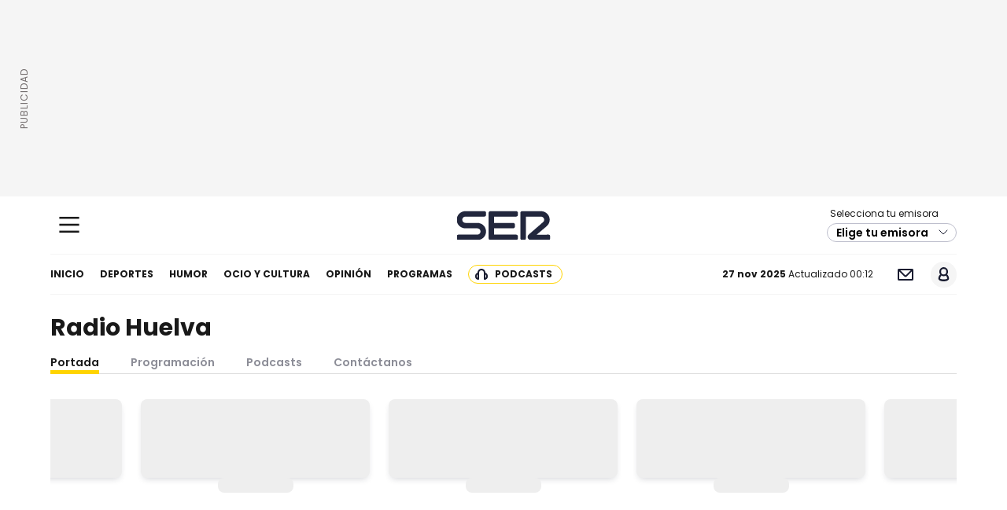

--- FILE ---
content_type: text/html; charset=utf-8
request_url: https://cadenaser.com/radio-huelva/
body_size: 58061
content:
<!DOCTYPE html><html lang="es"><head><meta charSet="utf-8"/><meta name="viewport" content="width=device-width, initial-scale=1"/><meta name="format-detection" content="address=no;email=no,telephone:no"/><meta name="lang" content="es"/><meta name="date" content="jueves, 27 de noviembre de 2025"/><title>Radio Huelva</title><link rel="canonical" href="https://cadenaser.com/radio-huelva/"/><link rel="next" href="https://cadenaser.com/radio-huelva/p1/"/><meta name="organization" content="Cadena SER"/><meta property="og:article:publisher" content="Cadena SER"/><meta property="og:article:author" content="Cadena SER"/><meta property="fb:app_id" content="229574677178613"/><meta property="fb:pages" content="15658775846,32974073100,141183763266,297798423468,260097275665,154038834626728,126239340759913,152716074759665,286241832727,1087547471271021,397748630349260,260807093963798,218355098183367,192630137538936,209200415772655,9060610628506,15940981942404,130512786996530,1930066643884232,767055920005326,965792190174136,1414168792217838,124134164273538,107895409321804,168883333672674,503744749685810,263858326757,258738666530,319811467873,222909084390267,943306019036011,534829370024405,175022845914285,597264423810487,105594696642793,426479974076402,417737195051925,1586904454928885,161976080524709,202089616485001,391992824157969,275214532511758,119523764775530,141266639267590,198050246911,278472948668,394007950541,1571792933045547,157613800916527,586964561374374,87240602272,1766650093650479,1884462045171442,192810794093275,154946021197794,154185008018557,345200755667666,838686046216716,178334868928834,230508573734771 ,188156367978437,337959822922824,839188389472025 ,186853514687765,201337816550181,180577191985725,153396074721276,133521590362562,206124982747397,267172988762,153963527993806,156880137714015,113966635311190,53015347648,711739385638273,177182375693167,1478114142477772,157883534223607,285152318164387,139021369447114,1582576658483961,288262421282789,343330777643,164863496908899,274824292614948,204894086188939,1183629358390321,1611731102430276,119523764775530,1402472109792785,251419572860,213990233635,292683344384,241241832652601,484898654889313,140557522772327,510586942319187,561394553888815,602040146477835,161509593959042,454594291288310,310212553046,156508357699092,1407816312673672,128273385891,114485321909551,42097322008"/><meta property="og:locale" content="es_ES"/><meta property="og:type" content="website"/><meta property="og:site_name" content="Cadena SER"/><meta property="og:image" content="https://cadenaser00.epimg.net/iconos/v1.x/v1.0/redes/imagenes_og/programas_v2/ser_generico_imagen_control.jpg"/><meta property="og:image:width" content="300"/><meta property="og:image:height" content="300"/><meta property="og:image:alt" content="Cadena SER"/><meta name="twitter:title" content="Cadena SER: Noticias y Radio Online"/><meta name="twitter:description" content="Últimas noticias sobre deportes, política, economía, cultura y sociedad. Escucha los programas y emisoras de la Cadena SER a la carta, la radio online y los podcast."/><meta name="twitter:image" content="https://cadenaser00.epimg.net/iconos/v1.x/v1.0/redes/imagenes_og/programas_v2/ser_generico_imagen_control.jpg"/><meta property="twitter:image:alt" content="CadenaSER"/><meta property="twitter:site" content="@La_SER"/><meta property="twitter:creator" content="@La_SER"/><meta name="robots" content="index, follow, noarchive, max-image-preview:large, max-video-preview:3, max-snippet:-1"/><meta property="mrf:tags" content="emisora:radio_huelva"/><meta name="author" content="Cadena SER - Radio Huelva"/><meta name="description" content="Radio Huelva | Toda la actualidad y los mejores audios y podcasts sobre Radio Huelva"/><meta property="og:description" content="Radio Huelva | Toda la actualidad y los mejores audios y podcasts sobre Radio Huelva | Cadena SER"/><meta property="og:title" content="Radio Huelva en directo"/><meta property="twitter:card" content="summary"/><link rel="preconnect" href="//sdk.privacy-center.org"/><link rel="preload" as="image" fetchpriority="high" href="https://cadenaser.com/resizer/v2/YTT6B5S2WRH6NMZPBSPY4LDWX4.jpg?auth=7717095533b6840ae998261b975f141f4e92d49586d4e0a8f17daa68950dcb3a&amp;quality=70&amp;width=1200&amp;height=675&amp;smart=true" imageSrcSet="https://cadenaser.com/resizer/v2/YTT6B5S2WRH6NMZPBSPY4LDWX4.jpg?auth=7717095533b6840ae998261b975f141f4e92d49586d4e0a8f17daa68950dcb3a&amp;quality=70&amp;width=360&amp;height=202&amp;smart=true 360w, https://cadenaser.com/resizer/v2/YTT6B5S2WRH6NMZPBSPY4LDWX4.jpg?auth=7717095533b6840ae998261b975f141f4e92d49586d4e0a8f17daa68950dcb3a&amp;quality=70&amp;width=778&amp;height=437&amp;smart=true 778w, https://cadenaser.com/resizer/v2/YTT6B5S2WRH6NMZPBSPY4LDWX4.jpg?auth=7717095533b6840ae998261b975f141f4e92d49586d4e0a8f17daa68950dcb3a&amp;quality=70&amp;width=1200&amp;height=675&amp;smart=true 1200w" imageSizes="(max-width:767px) calc(100vw - 32px), 642px"/><link rel="preload" as="font" crossorigin="" href="/pf/resources/dist/fonts/roboto-serif-700.woff2?d=1723&amp;mxId=00000000" type="font/woff2"/><link rel="preload" as="font" crossorigin="" href="/pf/resources/dist/fonts/roboto-serif-regular.woff2?d=1723&amp;mxId=00000000" type="font/woff2"/><script src="https://player-pre.prisamedia.com/core/js/coreplayer_launcher.js" defer=""></script><script src="https://cmp.prisa.com/dist/cmp.js" defer="" disabled-param="nocmp"></script><script src="https://ak-ads-ns.prisasd.com/slot/cadenaser/slot.js" defer="" disabled-meta="pbs|disabled" disabled-label="desactivar_publicidad" disabled-param="noslot"></script><script src="https://static.prisa.com/dist/subs/pmuser/v2/stable/pmuser.min.js" defer=""></script><script src="//servg1.net/o.js?uid=335710f47cbabb7a68076111" data-moa-script="" defer=""></script><style class="criticalcss">html{line-height:1.15;-ms-text-size-adjust:100%;-webkit-text-size-adjust:100%}body{margin:0}article,aside,footer,header,nav,section{display:block}h1{font-size:2em;margin:.67em 0}figure,main{display:block}figure{margin:1em 40px}a{background-color:rgba(0,0,0,0);-webkit-text-decoration-skip:objects}b,strong{font-weight:inherit}b,strong{font-weight:bolder}img{border-style:none}svg:not(:root){overflow:hidden}button,input,select{font-family:sans-serif;font-size:100%;line-height:1.15;margin:0}button,input{overflow:visible}button,select{text-transform:none}button,html [type=button]{-webkit-appearance:button}[type=button]::-moz-focus-inner,button::-moz-focus-inner{border-style:none;padding:0}[type=button]:-moz-focusring,button:-moz-focusring{outline:ButtonText dotted 1px}[type=radio]{box-sizing:border-box;padding:0}[type=search]{-webkit-appearance:textfield;outline-offset:-2px}[type=search]::-webkit-search-cancel-button,[type=search]::-webkit-search-decoration{-webkit-appearance:none}::-webkit-file-upload-button{-webkit-appearance:button;font:inherit}body{margin:0;padding:0}ul{list-style-type:none;overflow:visible;margin:0;padding:0;counter-reset:olcont}ul li{margin:0;padding:0;counter-increment:olcont}input{background-color:rgba(0,0,0,0);background-image:none;border:0;font-size:16px;padding:0}figure{margin:0;padding:0}body,button,input,select{font-synthesis:none;-moz-font-feature-settings:"kern";-webkit-font-smoothing:antialiased;-moz-osx-font-smoothing:grayscale}h1,h2,h3,p{margin:0;padding:0}img:not([src]){visibility:hidden}@font-face{font-family:Poppins;src:url(/pf/resources/dist/fonts/poppins-900.woff2?d=1723&mxId=00000000);font-weight:900;font-style:normal;font-display:swap}@font-face{font-family:Poppins;src:url(/pf/resources/dist/fonts/poppins-900italic.woff2?d=1723&mxId=00000000);font-weight:900;font-style:italic;font-display:swap}@font-face{font-family:Poppins;src:url(/pf/resources/dist/fonts/poppins-700.woff2?d=1723&mxId=00000000);font-weight:700;font-style:normal;font-display:swap}@font-face{font-family:Poppins;src:url(/pf/resources/dist/fonts/poppins-700italic.woff2?d=1723&mxId=00000000);font-weight:700;font-style:italic;font-display:swap}@font-face{font-family:Poppins;src:url(/pf/resources/dist/fonts/poppins-600.woff2?d=1723&mxId=00000000);font-weight:600;font-style:normal;font-display:swap}@font-face{font-family:Poppins;src:url(/pf/resources/dist/fonts/poppins-500.woff2?d=1723&mxId=00000000);font-weight:500;font-style:normal;font-display:swap}@font-face{font-family:Poppins;src:url(/pf/resources/dist/fonts/poppins-regular.woff2?d=1723&mxId=00000000);font-weight:400;font-style:normal;font-display:swap}@font-face{font-family:Poppins;src:url(/pf/resources/dist/fonts/poppins-italic.woff2?d=1723&mxId=00000000);font-weight:400;font-style:italic;font-display:swap}@font-face{font-family:Poppins;src:url(/pf/resources/dist/fonts/poppins-300.woff2?d=1723&mxId=00000000);font-weight:300;font-style:normal;font-display:swap}@font-face{font-family:Roboto;src:url(/pf/resources/dist/fonts/roboto-serif-900.woff2?d=1723&mxId=00000000);font-weight:900;font-style:normal;font-display:swap}@font-face{font-family:Roboto;src:url(/pf/resources/dist/fonts/roboto-serif-900-italic.woff2?d=1723&mxId=00000000);font-weight:900;font-style:italic;font-display:swap}@font-face{font-family:Roboto;src:url(/pf/resources/dist/fonts/roboto-serif-700.woff2?d=1723&mxId=00000000);font-weight:700;font-style:normal;font-display:swap}@font-face{font-family:Roboto;src:url(/pf/resources/dist/fonts/roboto-serif-700-italic.woff2?d=1723&mxId=00000000);font-weight:700;font-style:italic;font-display:swap}@font-face{font-family:Roboto;src:url(/pf/resources/dist/fonts/roboto-serif-600.woff2?d=1723&mxId=00000000);font-weight:600;font-style:normal;font-display:swap}@font-face{font-family:Roboto;src:url(/pf/resources/dist/fonts/roboto-serif-500.woff2?d=1723&mxId=00000000);font-weight:500;font-style:normal;font-display:swap}@font-face{font-family:Roboto;src:url(/pf/resources/dist/fonts/roboto-serif-500-italic.woff2?d=1723&mxId=00000000);font-weight:500;font-style:italic;font-display:swap}@font-face{font-family:Roboto;src:url(/pf/resources/dist/fonts/roboto-serif-regular.woff2?d=1723&mxId=00000000);font-weight:400;font-style:normal;font-display:swap}@font-face{font-family:Roboto;src:url(/pf/resources/dist/fonts/roboto-serif-regular-italic.woff2?d=1723&mxId=00000000);font-weight:400;font-style:italic;font-display:swap}@font-face{font-family:Roboto;src:url(/pf/resources/dist/fonts/roboto-serif-300.woff2?d=1723&mxId=00000000);font-weight:300;font-style:normal;font-display:swap}@keyframes spinload{100%{transform:rotate(1turn)}}body{font-family:Poppins,Arial,sans-serif;overflow-x:hidden;color:#191919;background:#fff}p{font:18px/30px Roboto,"Times New Roman",serif}b,strong{font-weight:700}a{text-decoration:none;color:#191919}img{max-width:100%;display:block;height:auto}[type=button]:-moz-focusring,button:-moz-focusring,select:-moz-focusring{outline:0}button{border:0}.dir{font:600 12px/16px Poppins,Arial,sans-serif;color:#191919;background:#ffd400;padding:0 4px 0 16px;border-radius:2px;max-width:64px}.dir:before{content:" ";display:-block;width:6px;height:6px;border-radius:50%;background:#191919;position:absolute;left:5px;bottom:5px}main{position:relative}main:before{content:"";display:block;width:100%;max-width:1200px;position:absolute;height:calc(100% + 16px);background:#fff;left:50%;transform:translateX(-50%);top:-16px}main>*{position:relative}.c-s{display:flex;flex-direction:column}.c-s>div{align-items:center;background:#f5f5f5;display:flex;justify-content:center;min-height:100px;position:sticky;top:0;z-index:101}.c-s>div div{text-align:center}.c-s>div>div{max-width:1200px;margin:0 auto;position:relative;width:100%;display:flex;justify-content:center;align-items:center}.c-s>div>div:after{content:"PUBLICIDAD";position:absolute;left:-16px;top:50%;transform-origin:left top;transform:rotate(270deg) translateX(-50%);font-size:12px;letter-spacing:1px;color:#726c6c}.cnt-publi{position:relative;padding:23px 0 16px;text-align:center;display:flex;justify-content:center}.cnt-publi:before{content:"";background:#bdbecb;width:100%;height:1px;position:absolute;top:7px;left:0;display:block}.cnt-publi:after{content:"PUBLICIDAD";font:12px/15px Poppins,Arial,sans-serif;color:#726c6c;position:absolute;top:0;left:50%;transform:translateX(-50%);background:#fff;padding:0 16px}@media (min-width:990px){.c-s>div{min-height:250px}.c-s>div:after{left:-16px}.c-pub-body .publi-cadena{display:none}}@media (min-width:1020px){.c-s>div{min-width:1020px}}.sky1-pbs,.sky2-pbs{position:relative;z-index:1001}@media (max-width:989px){body{max-width:100vw}.c-pub-body .c-s>div{min-height:0}.c-pub-body .c-cad .cnt-publi{margin:16px auto;min-height:640px;min-width:100%}}footer{margin-left:auto;margin-right:auto;max-width:1156px;padding-bottom:82px}footer>ul{display:flex;justify-content:center;align-items:center}footer .c-sn{height:102px}footer .c-sn li{display:flex;justify-content:center;max-width:20%;min-width:20%;margin:0}footer .c-sn button{font:700 14px/16px Poppins,Arial,sans-serif;flex-direction:column;align-items:center;color:#ddd;display:flex;border:0;background:0 0}footer .c-sn button:before{content:" ";background:url(/pf/resources/dist/img/ico-tw-cl1.svg?d=1723&mxId=00000000) 50% no-repeat #ddd;background-size:16px;width:32px;height:32px;border-radius:8px;display:block;margin:0 0 4px}footer .c-sn button.fb:before{background-image:url(/pf/resources/dist/img/ico-fb-cl1.svg?d=1723&mxId=00000000)}footer .c-sn button.in:before{background-image:url(/pf/resources/dist/img/ico-ig-cl1.svg?d=1723&mxId=00000000)}footer .c-sn button.th:before{background-image:url(/pf/resources/dist/img/ico-th-cl1.svg?d=1723&mxId=00000000)}footer .c-sn button.tt:before{background-image:url(/pf/resources/dist/img/ico-tt-cl1.svg?d=1723&mxId=00000000)}footer .c-txt{border-bottom:1px solid #191919;border-top:1px solid #191919;padding:16px;width:100%}footer .c-txt p{font:12px/18px Poppins,Arial,sans-serif;margin:0 auto;max-width:1152px;text-align:center;width:100%}footer .c-ln{border-bottom:1px solid #191919;flex-wrap:wrap;height:auto;padding:4px 0}footer .c-ln li{border-right:1px solid #726c6c;margin:4px 0}footer .c-ln li:last-child{border:0}footer .c-ln a,footer .c-ln button{background:rgba(0,0,0,0);color:#191919;display:block;font:12px/16px Poppins,Arial,sans-serif;padding:0 12px}@media (min-width:768px){footer .c-sn{height:80px}footer .c-sn li{min-width:126px;max-width:126px;margin:0 12px}footer .c-ln{height:48px;padding:0}footer .c-ln li{margin:0}footer .c-ln a{padding:0 15px}}.c-al{align-items:stretch;background:rgba(255,212,0,.1019607843);border:1px solid #ffd400;border-radius:8px;display:flex;margin:0 auto 16px;max-width:1152px;padding:7px 0;width:calc(100% - 32px);position:relative}.c-al:before{animation:1s linear infinite spinload;aspect-ratio:1;background:radial-gradient(farthest-side,rgba(255,212,0,.1019607843) 94%,#fff) top/8px 8px no-repeat,conic-gradient(#fff 30%,rgba(255,212,0,.1019607843));-webkit-mask:radial-gradient(farthest-side,rgba(0,0,0,0) calc(100% - 8px),#000 0);border-radius:50%;content:"";display:block;right:8px;height:24px;position:absolute;top:7px;width:24px;z-index:10}.c-al svg{margin:2px 8px 0;min-height:18px;min-width:18px}.c-al button{background:url(/pf/resources/dist/img/ico-x-cl1.svg?d=1723&mxId=00000000) 50% no-repeat #fffbe5;background-size:16px;height:24px;padding:0;position:absolute;right:8px;top:7px;text-indent:-9999px;width:24px;z-index:11}.c-al p{color:rgba(25,28,48,.6980392157);font:700 16px/20px Poppins,Arial,sans-serif;padding-right:40px}.c-al p>a{color:#000;font:500 16px/24px Roboto,"Times New Roman",serif;padding-left:8px}.c-al.c2{background:rgba(38,64,233,.1019607843);border-color:#2640e9}.c-al.c2 button{background-color:#e9ebfd}.c-al.c2 p{color:#2640e9}.c-al.c2.di ellipse{fill:#2640e9}.c-al.c2.di path{stroke:#2640e9}.c-al.c2.au path{fill:#2640e9}.c-al.c2.au .path-back{fill:#e9ebfd}.c-al.c2.ur path{fill:#2640e9}.c-al.c2.vi rect{fill:#2640e9}.c-al.c2.vi path{fill:#e9ebfd}.c-al.c3{background:rgba(212,35,35,.1019607843);border-color:#d42323}.c-al.c3 button{background-color:#fbe8e8}.c-al.c3 p{color:#d42323}.c-al.c3.di ellipse{fill:#d42323}.c-al.c3.di path{stroke:#d42323}.c-al.c3.au path{fill:#d42323}.c-al.c3.au .path-back{fill:#fbe8e8}.c-al.c3.ur path{fill:#d42323}.c-al.c3.vi rect{fill:#d42323}.c-al.c3.vi path{fill:#fbe8e8}.c-player-audio{align-items:center;display:flex;gap:10px;padding:8px;position:relative;width:100%}.c-player-audio .bt-play{background:url(/pf/resources/dist/img/ico-play.svg?d=1723&mxId=00000000) 50% 50% no-repeat #ffd400;border:2px solid transparent;border-radius:100px;height:44px;width:44px}.c-player-audio.mini{border:1px solid #bdbecc;border-radius:99px;display:inline-flex;gap:8px;padding:4px 12px 4px 4px;width:auto}.c-player-audio.mini .bt-play{background-size:50%;height:22px;max-height:22px;max-width:22px;min-height:22px;min-width:22px;padding:0;width:22px}.c-player-audio.mini .bt-play:before{background:rgba(0,0,0,0);content:"";display:block;height:100%;left:0;position:absolute;top:0;width:100%}.c-player-audio.mini p{font:700 12px/15px Poppins,Arial,sans-serif}.c-player-audio.mini .time{font-weight:500;padding-top:2px}.d-audio{display:flex;flex-direction:column;max-width:calc(100% - 100px);width:100%}.d-audio .tit{font:500 12px/16px Poppins,Arial,sans-serif;overflow:hidden;text-overflow:ellipsis;white-space:nowrap;width:100%}.d-audio .b-pro{background:#bdbecc;border-radius:50px;height:4px;margin:4px 0;width:100%}.d-audio .progreso{background:#2640e9;border-radius:50px;display:block;height:4px;width:0}.c-times{display:flex;justify-content:space-between;width:100%}.c-times span{color:#3a3f52;font:12px/15px Poppins,Arial,sans-serif}.bt-op{background:url(/pf/resources/dist/img/ico-opc-blanco.svg?d=1723&mxId=00000000) 50% 50% no-repeat #191c30;background-size:24px;border-radius:60px;height:36px;width:36px}.c-opciones{background:rgba(20,22,38,.6980392157);border-radius:8px;display:none;gap:12px;height:100%;justify-content:flex-end;left:0;padding:12px 8px;position:absolute;top:0;width:100%}.c-opciones a,.c-opciones button{background:url(/pf/resources/dist/img/ico-embed-blanco.svg?d=1723&mxId=00000000) 50% 50% no-repeat #191c30;border:none;border-radius:60px;box-shadow:0 2px 4px 0 rgba(34,34,34,.5019607843);display:block;height:36px;text-indent:-9999px;padding:0;width:36px}.c-opciones button.act{background-color:#2640e9}.c-opciones .bt-close{background-image:url(/pf/resources/dist/img/ico-close.svg?d=1723&mxId=00000000);margin-left:12px}.c-opciones .bt-down{background-image:url(/pf/resources/dist/img/ico-dw.svg?d=1723&mxId=00000000)}.c-opciones .bt-share{background-image:url(/pf/resources/dist/img/ico-sh.svg?d=1723&mxId=00000000)}.c-opciones .bt-fb{background-image:url(/pf/resources/dist/img/ico-fb-v2.svg?d=1723&mxId=00000000)}.c-opciones .bt-tw{background-image:url(/pf/resources/dist/img/ico-tw-v2.svg?d=1723&mxId=00000000)}.c-opciones .bt-li{background-image:url(/pf/resources/dist/img/ico-li-v2.svg?d=1723&mxId=00000000)}.c-opciones .bt-wh{background-image:url(/pf/resources/dist/img/ico-wh-v2.svg?d=1723&mxId=00000000)}.c-share .bt-close{background-image:url(/pf/resources/dist/img/ico-sig-v2.svg?d=1723&mxId=00000000)}.c-copiado{align-items:center;background:rgba(20,22,38,.6980392157);border-radius:8px;display:none;height:100%;left:0;position:absolute;top:0;width:100%;z-index:100}.c-copiado p{color:#fff;font:700 14px/16px Poppins,Arial,sans-serif;padding-right:48px;text-align:center}.lead-art-audio{align-items:flex-end;height:calc(100% - 16px);position:absolute;padding:17.5px;top:0;width:100%}.lead-art-audio:after{background:rgba(25,28,48,.6);bottom:0;content:"";display:block;height:84px;left:0;position:absolute;width:100%}.lead-art-audio>*{z-index:10}.lead-art-audio .tit{color:#fff;font:500 16px/21px Poppins,Arial,sans-serif}.lead-art-audio .c-times span{color:#fff;font:14px/18px Poppins,Arial,sans-serif}.lead-art-audio .d-audio{max-width:calc(100% - 104px)}.lead-art-audio .bt-play{height:48px;width:48px}.lead-art-audio .bt-op{margin-bottom:7.5px}.lead-art-audio .c-opciones{align-items:flex-end;background:rgba(25,28,48,.5019607843);padding:17.5px}.lead-art-audio .c-opciones a,.lead-art-audio .c-opciones button{margin-bottom:7.5px}.lead-art-audio .c-copiado{align-items:flex-end;height:calc(100% - 92px);justify-content:center}.lead-art-audio .c-copiado p{padding-bottom:6px}.s-s figure~.mini{background:#fff;bottom:24px;left:8px;margin-top:0;position:absolute}.s-s .mini{margin-top:16px}@media (min-width:990px){.c-sum .c-player-audio{padding-left:98px}}.pp-publicidad{background:url(/pf/resources/dist/img/bk-capa-publi.svg?d=1723&mxId=00000000);height:100vh;left:0;position:absolute;bottom:80px;width:100%;z-index:100}.pp-publicidad .cnt-banner{align-items:center;display:flex;height:calc(100% - 80px);justify-content:center;margin-left:calc((100% - 984px)/ 2);max-width:984px;position:relative;width:100%}.cnt-buscador-emisoras>button{display:none}.cnt-buscador-emisoras .buscador-emisora{padding:16px 0;background:#fff}.cnt-buscador-emisoras .buscador-emisora form{background:#f5f5f5;border-radius:8px;display:flex}.cnt-buscador-emisoras .buscador-emisora button{width:64px;height:64px;text-indent:-9999px;background:url(/pf/resources/dist/img/ico-lupa.svg?d=1723&mxId=00000000) 50% no-repeat}.cnt-buscador-emisoras .buscador-emisora input{font:18px/48px Poppins,Arial,sans-serif;color:#191919;width:calc(100% - 64px)}.cnt-buscador-emisoras .cnt-resultados>p{height:88px;font:18px/24px Poppins,Arial,sans-serif;color:#22273d;padding-left:40px;background:url(/pf/resources/dist/img/ico-emisora-on.svg?d=1723&mxId=00000000) 0 50% no-repeat;align-items:center;display:flex}@media (max-width:989px){.pp-publicidad{bottom:66px}.pp-publicidad .cnt-banner{margin-left:-2px}}@media (min-width:768px){.cnt-buscador-emisoras{padding:8px 0}.cnt-buscador-emisoras>div:not(.cnt-cabecera){overflow:auto;overflow-x:hidden;margin:16px 0 0}.cnt-buscador-emisoras .buscador-emisora{width:calc(100% - 16px);background:#f5f5f5;height:82px;margin:0 auto;padding-top:0}.cnt-buscador-emisoras .buscador-emisora form{background:#fff}.cnt-buscador-emisoras .buscador-emisora button{width:50px;height:50px;text-indent:-9999px;background:url(/pf/resources/dist/img/ico-lupa.svg?d=1723&mxId=00000000) 50% no-repeat;background-size:15px}.cnt-buscador-emisoras .cnt-resultados{max-width:40%;margin-left:30%;margin-top:24px}.cnt-buscador-emisoras .cnt-resultados>p:first-child{min-height:50px}}@media (min-width:990px){.cnt-buscador-emisoras{background:#fff;z-index:101}.cnt-buscador-emisoras>button{display:block;position:absolute;text-indent:-9999px;width:50px;height:50px;border-radius:8px;background:url(/pf/resources/dist/img/ico-fullscreen.svg?d=1723&mxId=00000000) 50% no-repeat #f5f5f5;top:16px;right:8px}.cnt-buscador-emisoras>div:not(.cnt-cabecera){height:320px;width:calc(100% - 58px);height:384px}.cnt-buscador-emisoras .cnt-resultados>p{width:302px;margin-left:calc(100% - 302px)}}.menu{background:#fff;border-bottom:1px solid #f5f5f5;display:flex;justify-content:space-between}.c-s{margin-bottom:16px}.c-s nav ul{align-items:center;display:flex}.c-s nav a{color:#191919;display:block;font:700 12px/50px Poppins,Arial,sans-serif;margin:0 10px;position:relative;text-transform:uppercase}.c-s nav li:first-child a{margin-left:0}.c-s nav li:last-child a{background:url(/pf/resources/dist/img/ico-lme-cl1.svg?d=1723&mxId=00000000) 8px 50% no-repeat;background-size:16px;border:1px solid #ffd400;border-radius:50px;line-height:22px;padding:0 12px 0 33px}.c-s .c-opc{display:flex}.c-s .c-opc>p{font:12px/50px Poppins,Arial,sans-serif;padding-right:8px}.c-s .c-opc ul{align-items:center;display:flex}.c-s .c-opc li a,.c-s .c-opc li button{border:0;display:block;height:33px;width:33px;margin-left:16px}.c-s .c-opc .nws{background:url(/pf/resources/dist/img/ico-mail-cl1.svg?d=1723&mxId=00000000) 50% no-repeat;background-size:20px;text-indent:-9999px}.c-s .c-opc .srch{background:url(/pf/resources/dist/img/ico-lupa.svg?d=1723&mxId=00000000) 50% no-repeat;background-size:20px;text-indent:-9999px}.c-s .c-opc .usu{background:#f5f5f5;border-radius:50px;overflow:hidden;position:relative}.c-s .c-opc .usu span{background:url(/pf/resources/dist/img/ico-usu-cl1.svg?d=1723&mxId=00000000) 50% no-repeat;display:block;text-indent:-9999px}.h-pri{margin:0 auto;max-width:1152px;position:relative;width:100%}.bt-m-ppal{display:flex;align-items:center;justify-content:center;width:48px;height:56px;background:0 0;margin-top:-2px;padding:0}.bt-m-ppal svg{width:42px}.bt-m-ppal .line{fill:none;stroke:#191919;stroke-width:6}.bt-m-ppal .line1,.bt-m-ppal .line3{stroke-dasharray:60 207}.bt-m-ppal .line2{stroke-dasharray:60 60}.c-h-w{position:relative;width:100%}.c-h-d{height:74px}.c-choose-station{position:relative;z-index:100}.c-choose-station>p{font:12px/12px Poppins,Arial,sans-serif;margin:0 0 6px 4px}.c-choose-station>button{background:url(/pf/resources/dist/img/ico-arrow-down-cl1.svg?d=1723&mxId=00000000) calc(100% - 8px) 50% no-repeat #fff;border:1px solid #bdbecc;border-radius:100px;font:600 14px/22px Poppins,Arial,sans-serif;overflow:hidden;padding:0 32px 0 8px;text-overflow:ellipsis;white-space:nowrap;width:165px}.cnt-despl-emi{background:#fff;border:1px solid #bdbecc;border-radius:0 0 13px 13px;border-top:0;box-shadow:0 2.08px 4.16px 0 rgba(189,190,204,.5019607843);display:none;padding:10px 8px 0;position:absolute;text-align:left;width:100%;z-index:10}.cnt-despl-emi:before{background:#e3e3e3;content:"";display:block;height:1px;position:relative;top:-8px;width:149px}.cnt-despl-emi a,.cnt-despl-emi button{background:rgba(0,0,0,0);border:1px solid #e3e3e3;border-radius:100px;box-shadow:0 1.04px 1.04px 0 rgba(0,0,0,.0470588235);display:block;font:10px/10px Poppins,Arial,sans-serif;margin-bottom:8px;padding:11px 32px 11px 16px;position:relative;text-align:left;width:100%}.cnt-despl-emi a:after,.cnt-despl-emi button:after{background:url(/pf/resources/dist/img/ico-antena-cl1.svg?d=1723&mxId=00000000) 50% no-repeat;border-radius:25px;box-shadow:0 1.56px 3.12px 0 rgba(189,190,204,.5019607843);content:"";display:block;height:25px;position:absolute;right:4px;top:4px;width:25px}.cnt-despl-emi a:after{background-image:url(/pf/resources/dist/img/ico-change-cl1.svg?d=1723&mxId=00000000)}.c-h-p{position:absolute;display:flex;justify-content:space-between;top:0;height:74px;align-items:center;border-bottom:1px solid #f5f5f5;width:100%;max-width:100%;background:#fff;margin:0 auto}.c-h-p .logo{width:119px;height:37px;background:url(/pf/resources/dist/img/ser-cl1.svg?d=1723&mxId=00000000) 50% no-repeat;background-size:cover;text-indent:-9999px;display:block;position:absolute;left:50%;transform:translateX(-50%)}.c-sab{background:#f5f5f5;display:flex;left:50%;margin:0 auto;max-height:calc(100vh - 56px);max-width:100vw;overflow:auto;position:fixed;top:56px;transform:translate(-50%,-200%);width:100%;z-index:100}.c-sab .c-i-sab{align-items:flex-start;display:flex;flex-flow:column wrap;margin:0 auto;min-height:1140px;width:1005px}.c-sab .c-i-sab>button{display:none}.c-sab .opc{display:flex;height:56px;align-items:center;border-bottom:1px solid #ddd;width:226px;padding-left:8px}.c-sab .opc a,.c-sab .opc button{border:0;height:40px;width:34px;display:block;padding:0;text-indent:-9999px}.c-sab .opc .nws{background:url(/pf/resources/dist/img/ico-news-cl9.svg?d=1723&mxId=00000000) 50% no-repeat;background-size:20px}.c-sab .opc .srch{background:url(/pf/resources/dist/img/ico-se-cl9.svg?d=1723&mxId=00000000) 50% no-repeat;background-size:18px}.c-sab .opc .usu{background:url(/pf/resources/dist/img/ico-usu-cl9.svg?d=1723&mxId=00000000) 50% no-repeat;background-size:20px}.c-sab .opc .usu span{display:none}.c-sab .dto{width:742px;padding-top:27px;position:relative;margin:0 20px}.c-sab .dto>div{position:absolute;top:57px;left:50%;transform:translateX(-50%);text-align:center}.c-sab .dto>div a{font:12px/18px Poppins,Arial,sans-serif;color:#191919;border-bottom:2px solid #ffd400;margin:0 10px}.c-sab .dto>p,.c-sab .pdc>p{font:700 21px/28px Poppins,Arial,sans-serif;text-align:center;text-transform:uppercase}.c-sab .l-par{display:flex;justify-content:space-between}.c-sab .l-par li{min-width:calc((100% - 339px)/ 2)}.c-sab .l-par li:nth-child(2){min-width:339px}.c-sab .l-par li:nth-child(2)>div>div{background:linear-gradient(180deg,#363c5e 0,#191919 100%);margin:0 15px 12px;min-width:calc(100% - 30px);height:72px}.c-sab .l-par li:nth-child(2) .show-link,.c-sab .l-par li:nth-child(2) .show-presenter{max-width:calc(100% - 88px);padding-left:44px}.c-sab .l-par li:nth-child(2) .show-link{font-size:14px}.c-sab .l-par li:nth-child(2) .show-presenter{color:#fff}.c-sab .l-par li:nth-child(2) .show-time{background:#ddd;color:#3a3f52}.c-sab .l-par li:nth-child(2) .c-par{border-width:1px;border-style:solid;border-image:linear-gradient(to bottom,#f5f5f5 0%,#ddd 100%) 0 100% stretch}.c-sab .l-par li:last-child div div{margin:0 0 24px 15px}.c-sab .l-par li:last-child .c-par+p{border-width:1px;border-style:solid;border-image:linear-gradient(to left,#f5f5f5 0%,#ddd 100%) 100% 0 stretch}.c-sab .l-par li:first-child .c-par+p{border-width:1px;border-style:solid;border-image:linear-gradient(to left,#ddd 0%,#f5f5f5 100%) 100% 0 stretch}.c-sab .c-par{height:135px;display:flex;align-items:flex-end}.c-sab .c-par>div{border-radius:8px;background:#363c5e;position:relative;margin:0 15px 24px 0;min-width:calc(100% - 15px);padding:8px 0 8px 12px;height:48px}.c-sab .c-par+p{font:700 16px/34px Poppins,Arial,sans-serif;color:#ddd;text-align:center}.c-sab .c-par~a{display:none;text-align:center;font:600 12px/20px Poppins,Arial,sans-serif;color:#191919;background:url(/pf/resources/dist/img/ico-sig-cl1.svg?d=1723&mxId=00000000) right 50% no-repeat;padding:1px 20px 3px;margin-top:12px;position:relative;left:50%;transform:translateX(-50%)}.c-sab .c-par~a:before{content:"";background:url(/pf/resources/dist/img/ico-di-cl1.svg?d=1723&mxId=00000000) 0 50% no-repeat;width:20px;height:20px;display:block;position:absolute;left:0;padding-right:5px}.c-sab .c-par p{font:10px/14px Poppins,Arial,sans-serif;color:#726c6c;max-width:calc(100% - 56px);white-space:nowrap;overflow:hidden;text-overflow:ellipsis}.c-sab .c-par a{font:700 12px/18px Poppins,Arial,sans-serif;color:#ffd400;text-transform:uppercase;display:block;max-width:calc(100% - 56px);white-space:nowrap;overflow:hidden;text-overflow:ellipsis}.c-sab .c-par .dir{position:relative;left:44px;z-index:10;display:block;top:4px}.c-sab .c-mnu{padding:13px 0 0;max-width:226px;position:relative}.c-sab .c-mnu>a{padding:8px 0 8px 29px;position:relative;font:600 16px/16px Poppins,Arial,sans-serif;color:#191919;display:block;text-transform:uppercase;margin-top:8px}.c-sab .c-mnu>a:before{content:"";display:block;position:absolute;left:16px;top:calc(50% - 7.5px);width:4px;height:15px;background:#ffd400}.c-sab .c-mnu li:not(:last-child){border-bottom:1px solid #f5f5f5}.c-sab .c-mnu .n1{margin:0 24px 8px 28px}.c-sab .c-mnu .n1 a,.c-sab .c-mnu .n1 p{font:300 12px/25px Poppins,Arial,sans-serif;color:#726c6c;display:block}.c-sab .c-mnu .n1 p{background:url(/pf/resources/dist/img/ico-sig-cl1.svg?d=1723&mxId=00000000) right 50% no-repeat}.c-sab .c-mnu .n1 div{display:none;width:226px;position:absolute;left:226px;height:100%;top:0;padding:8px 16px}.c-sab .c-mnu .n2 p a,.c-sab .c-mnu .n2>p{font:600 16px/25px Poppins,Arial,sans-serif;background:0 0;color:#191919;margin:8px 0}.c-sab .c-mnu button{font:300 12px/20px Poppins,Arial,sans-serif;color:#726c6c;background:url(/pf/resources/dist/img/ico-ant-cl1.svg?d=1723&mxId=00000000) 5px 50% no-repeat;padding-left:20px}.c-sab .o-ops{border-top:1px solid #ddd;padding:28px 24px 8px 16px;margin-top:28px}.c-sab .o-ops ul{display:none}.c-sab .o-ops li{margin-bottom:8px}.c-sab .o-ops div{display:none;width:226px;position:absolute;left:226px;height:100%;top:0;padding:8px 16px}.c-sab .o-ops>li>a,.c-sab .o-ops>li>p{font:14px/20px Poppins,Arial,sans-serif;color:#191919;display:block;padding-left:24px;position:relative}.c-sab .o-ops>li>a:before,.c-sab .o-ops>li>p:before{content:" ";width:16px;height:16px;position:absolute;left:0;top:2px;background:url(/pf/resources/dist/img/ico-bz-cl12.svg?d=1723&mxId=00000000) 50% no-repeat;background-size:16px}.c-sab .o-ops>li p{background:url(/pf/resources/dist/img/ico-sig-cl1.svg?d=1723&mxId=00000000) right 50% no-repeat}.c-sab .o-ops>li p:before{background-image:url(/pf/resources/dist/img/ico-ca-cl12.svg?d=1723&mxId=00000000)}.c-sab .o-ops .emi:before{top:1px;background-image:url(/pf/resources/dist/img/ico-emi-cl12.svg?d=1723&mxId=00000000)}.c-sab .o-ops .esp:before{top:1px;background-image:url(/pf/resources/dist/img/ico-esp-cl12.svg?d=1723&mxId=00000000)}.c-sab .pdc{width:742px;margin:42px 20px 0}.c-sab .pdc>div{width:100%;border-radius:8px;background-color:#fff;box-shadow:0 0 4px 0 rgba(0,0,0,.1);padding:24px;margin-top:16px}.c-sab .pdc li{max-width:calc(25% - 16px);min-width:calc(25% - 16px)}.c-sab .rec>p{font:600 16px/16px Poppins,Arial,sans-serif;position:relative}.c-sab .rec>p span{background:#fff;position:relative;z-index:10;padding-right:8px}.c-sab .rec>p:after{content:" ";width:100%;height:2px;display:block;background:#ffd400;position:absolute;left:0;bottom:4px}.c-sab .pd-re{display:flex;flex-wrap:wrap;margin:24px 0;justify-content:space-between}.c-sab .pd-re div{position:relative}.c-sab .pd-re li>a{font:700 12px/16px Poppins,Arial,sans-serif;padding:8px 8px 0;color:#22273d;display:block}.c-sab .pd-re p{font:10px/14px Poppins,Arial,sans-serif;padding:0 8px 8px;color:#726c6c}.c-sab .pd-re img{border-radius:12px}.c-sab .ex-pd{display:flex;flex-wrap:wrap;justify-content:flex-start;margin-top:24px}.c-sab .ex-pd li{margin:0 21px 8px 0}.c-sab .ex-pd li:nth-child(4n){margin-right:0}.c-sab .ex-pd a{font:14px/16px Poppins,Arial,sans-serif;padding:6px 0 0 42px;position:relative;display:block;color:#726c6c}.c-sab .ex-pd a:before{content:"";width:32px;height:32px;position:absolute;left:0;top:0;background:url(/pf/resources/dist/img/ico-lme-cl1.svg?d=1723&mxId=00000000) 50% no-repeat #f5f5f5;border-radius:50%}.c-sab .otr{width:742px;border-radius:8px;background-color:#fff;box-shadow:0 0 4px 0 rgba(0,0,0,.1);display:flex;justify-content:space-between;padding:20px 16px;margin:20px}.c-sab .otr div,.c-sab .otr ul{display:flex}.c-sab .otr div p{font:600 12px/32px Poppins,Arial,sans-serif;margin:0 4px}.c-sab .otr div li{margin:0 0 0 4px}.c-sab .otr div li:first-child{margin-left:0}.c-sab .otr div button{display:block;text-indent:-9999px;width:32px;height:32px;border:1px solid #22273d;border-radius:50%;background:url(/pf/resources/dist/img/ico-tk-cl12.svg?d=1723&mxId=00000000) 50% no-repeat rgba(0,0,0,0);background-size:14px}.c-sab .otr div button.yt{background-image:url(/pf/resources/dist/img/ico-yt-cl12.svg?d=1723&mxId=00000000)}.c-sab .otr div button.tw{background-image:url(/pf/resources/dist/img/ico-tw-cl12.svg?d=1723&mxId=00000000);background-size:16px}.c-sab .otr div button.fb{background-image:url(/pf/resources/dist/img/ico-fb2-cl12.svg?d=1723&mxId=00000000);background-size:16px}.c-sab .otr div button.ig{background-image:url(/pf/resources/dist/img/ico-ig-cl12.svg?d=1723&mxId=00000000)}.c-sab .otr div button.tch{background-image:url(/pf/resources/dist/img/ico-twch-cl12.svg?d=1723&mxId=00000000)}.c-sab .c-player-audio.mini{padding:4px;position:absolute;left:12px;top:50%;transform:translateY(-50%)}.c-sab .c-player-audio p{display:none}.n1>li:first-child{display:none}.cnt-buscador-emisoras{background:#fff;border-bottom:20px solid #fff;padding:16px 0 0 30px;width:580px}.cnt-buscador-emisoras .buscador-emisora{background:#fff}.cnt-buscador-emisoras>button{height:30px;width:30px;border:1px solid rgba(221,221,221,.11);background:url(/pf/resources/dist/img/ico-x-cl1.svg?d=1723&mxId=00000000) 50% no-repeat #fff;box-shadow:0 1px 1px 0 rgba(0,0,0,.05);text-indent:-9999px;border-radius:50px;margin-right:8px;top:35px;right:0;display:block;position:absolute}.cnt-buscador-emisoras .cnt-cabecera p{margin-left:8px;font:300 24px/44px Poppins,Arial,sans-serif}.cnt-buscador-emisoras>div:last-child{height:calc(100% - 57px);max-width:646px;width:100%}.cnt-buscador-emisoras form{background:#f5f5f5}.cnt-buscador-emisoras .cnt-resultados{margin:0;max-width:600px;padding-bottom:10px}@media (max-width:1024px){.c-s header{min-height:110px}.c-h-d{height:70px}.c-h-p{height:70px}.c-h-p .logo{width:99px;height:31px}.c-h-p>button{width:48px;height:56px}}@media (max-width:989px){.c-s>div>div:before{display:none}.c-s nav{display:none}.c-s .c-opc{width:100%}.c-s .c-opc ul{display:none}.c-s .c-opc p{line-height:20px;margin:0 auto;padding:0}.c-s header{display:flex;flex-direction:column-reverse;min-height:84px}.c-s header>div:first-child{justify-content:center}.c-h-d{height:64px}.c-h-p{height:64px;box-shadow:0 2px 4px 0 rgba(0,0,0,.1)}.c-h-p .logo{width:79px;height:25px;left:51px;transform:none}.c-sab{background:linear-gradient(90deg,#fff 0,#fff 319px,#ddd 320px,rgba(0,0,0,.6) 321px,rgba(0,0,0,.6) 100%);min-height:calc(100vh - 56px);overflow-x:hidden}.c-sab:before{animation:1s linear infinite spinload;aspect-ratio:1;background:radial-gradient(farthest-side,#ffd400 94%,#fff) top/8px 8px no-repeat,conic-gradient(#fff 30%,#ffd400);-webkit-mask:radial-gradient(farthest-side,rgba(0,0,0,0) calc(100% - 8px),#000 0);border-radius:50%;content:"";display:block;left:calc(50vw - 25px);position:absolute;top:calc(50vh - 109px);width:50px}.c-sab .c-i-sab{flex-wrap:nowrap;flex-grow:1;min-height:auto}.c-sab .opc{order:1;width:320px;min-height:55px}.c-sab .dto{order:2;width:320px;margin:0;padding:12px 16px 0}.c-sab .dto>div{position:initial;transform:none;text-align:left;padding:8px 0;display:flex;align-items:flex-start;flex-direction:column}.c-sab .dto>div a{display:inline-block;margin:0 0 8px}.c-sab .dto>p{background:url(/pf/resources/dist/img/ico-di-cl1.svg?d=1723&mxId=00000000) 0 50% no-repeat;background-size:20px;text-align:left;font:700 16px/20px Poppins,Arial,sans-serif;padding-left:27px}.c-sab .pdc{order:3;width:320px;margin:0}.c-sab .pdc>div{display:none}.c-sab .pdc>p{padding:0 0 0 29px;position:relative;font:600 16px/55px Poppins,Arial,sans-serif;border-top:1px solid #ddd;border-bottom:1px solid #ddd;background:url(/pf/resources/dist/img/ico-sig-cl1.svg?d=1723&mxId=00000000) calc(100% - 16px) 50% no-repeat;text-align:left}.c-sab .pdc>p:before{content:"";display:block;position:absolute;left:16px;top:calc(50% - 7.5px);width:4px;height:15px;background:#ffd400}.c-sab .c-mnu{max-width:100%}.c-sab .c-mnu li:not(:last-child){border:0}.c-sab .mnu{order:4;width:320px}.c-sab .otr{order:5;width:320px;margin:0;box-shadow:none;display:initial;padding:16px 16px 104px}.c-sab .otr div p{display:none}.c-sab .otr>div{flex-direction:column}.c-sab .otr div li{margin:0 8px 0 0}.c-sab .l-par li:not(:nth-child(2)){display:none}.c-sab .l-par li:nth-child(2){min-width:100%}.c-sab .l-par li:nth-child(2) .c-par{border:0}.c-sab .l-par li:nth-child(2) .c-par>div{margin:0;min-width:100%}.c-sab .c-par{height:auto;margin-top:16px}.c-sab .c-par+p,.c-sab .c-par~a{display:none}.c-sab .rec .pd-re,.c-sab .rec>p{display:none}.c-sab .c-mnu .n1{display:none}.c-sab .o-ops{border:0;border-bottom:1px solid #ddd;margin:15px 0 0;padding:18px 16px 8px;position:relative}.c-sab .o-ops:before{content:"";position:absolute;top:0;left:16px;width:288px;height:1px;border:1px solid #ddd}.c-emi{background:#fff}.c-emi .cnt-buscador-emisoras{width:100vw}.c-emi .cnt-buscador-emisoras>button{top:13px}.c-emi .cnt-buscador-emisoras>div:last-child{max-width:100%;width:100%}.c-sab .c-i-sab>*{background:#fff;z-index:10}}@media (max-width:767px){.c-sab .c-mnu>a:first-child{margin:-13px 0 0;padding:12px 0 12px 29px}.c-h-p .logo{left:44px}.c-h-p>button{height:40px;width:40px}.c-choose-station{right:8px}.c-emi .cnt-buscador-emisoras .cnt-cabecera p{padding-top:8px}}@media (max-width:413px){.c-h-p div a{white-space:nowrap;text-overflow:ellipsis;overflow:hidden}}@media (min-width:990px){.mnu{height:calc(100% - 56px);overflow:hidden;width:226px}}@media not all and (min-resolution:0.001dpcm){@supports (-webkit-appearance:none){.c-sab{max-height:calc(100vh - 166px);min-height:calc(100vh - 166px)}}}.u-reg{background:#fff;display:none;height:100vh;left:0;position:fixed;top:0;width:100%;z-index:1001}.u-reg>div{display:flex;flex-direction:column;align-items:center;justify-content:center;padding:60px 0 0;max-width:1020px;width:100%;position:absolute;height:100%;left:50%;transform:translateX(-50%)}.u-reg>div>button:first-child{position:absolute;top:20px;right:20px;width:32px;height:32px;border-radius:50px;background:url(/pf/resources/dist/img/ico-x.svg?d=1723&mxId=00000000) 50% no-repeat #191919;text-indent:-9999px}.u-reg>div>a{background:#191919;font:700 12px/34px Poppins,Arial,sans-serif;color:#fff;border-radius:50px;padding:0 20px;margin-bottom:18px;text-transform:uppercase}#cnt-hd-sch{display:none}.busc-cab{align-items:center;background:#fff;border-radius:0 0 16px 16px;box-shadow:0 2px 4px 0 rgba(189,190,204,.5019607843);display:flex;flex-wrap:wrap;justify-content:space-between;margin:0 auto;max-width:1200px;padding:48px 24px;position:relative;z-index:100}.busc-cab span{color:#191919;font:500 18px/27px Poppins,Arial,sans-serif;max-width:885px;padding:0 0 4px 16px;width:100%}.busc-cab .i-txt input{background:url(/pf/resources/dist/img/ico-se-cl8.svg?d=1723&mxId=00000000) 97% 50% no-repeat #f5f5f5;border:1px solid #ddd;border-radius:8px;color:#bdbecc;font:400 18px/27px Poppins,Arial,sans-serif;min-width:470px;padding:8px 32px 8px 16px;width:100%}.busc-cab .i-radio{align-items:center;display:flex;margin:0 24px}.busc-cab .i-radio input{height:16px;vertical-align:sub;width:16px}.busc-cab .i-radio label{color:#191919;font:400 16px/24px Poppins,Arial,sans-serif;letter-spacing:.15px;padding:0 0 0 4px}.busc-cab .i-radio label:first-of-type{padding:0 24px 0 4px}.busc-cab .btn-busc .bt-bsc{background:#ffd400;border-radius:100px;font:700 14px/18px Poppins;padding:4px 40px}.busc-cab .btn-busc .bt-can{background:rgba(0,0,0,0);color:#449bf8;font:700 14px/18px Poppins;padding:4px 20px;margin-left:8px}@media (max-width:890px){.busc-cab{justify-content:flex-end;padding:32px 16px}.busc-cab span{font:500 18px/27px Poppins,Arial,sans-serif}.busc-cab .i-txt{width:100%}.busc-cab .i-txt input{min-width:100%}.busc-cab .i-radio{margin:16px 0 24px;width:100%}}.swiper-pagination{align-items:center;display:flex;gap:4px}.swiper-pagination-bullet{background:#e2e4f0;border-radius:8px;display:inline-block;height:8px;width:8px}.swiper-pagination-bullet-active{background:#2640e9;width:24px}.cnt-swp>div:nth-child(2){align-items:center;display:flex;gap:16px;justify-content:center;margin-top:24px;max-width:100%;position:relative}.swiper-button-next,.swiper-button-prev{background:url(/pf/resources/dist/img/ico-ant-cl1-v2.svg?d=1723&mxId=00000000) 50% no-repeat;display:block;height:24px;width:24px}.swiper-button-next{background-image:url(/pf/resources/dist/img/ico-sig-cl1-v2.svg?d=1723&mxId=00000000);order:3}@media (max-width:989px){.cnt-swp>div:nth-child(2){bottom:0;left:50%;position:absolute;transform:translateX(-50%)}}.c-sum{margin-bottom:15px;position:relative}.c-sum.lau .hd{margin-bottom:24px}.c-sum.lau .hd p{font:700 26px/45px Poppins,Arial,sans-serif;border-bottom:2px solid #ffd400}.c-sum.lau .hd.c-im{position:relative}.c-sum.lau .hd.c-im img{height:100%;position:absolute;right:0;top:0;max-width:50%}.c-sum.lau .hd.c-im p{min-width:50%;max-width:50%}.c-sum.lau li{padding:16px;position:relative;display:flex}.c-sum.lau li p{display:none}.c-sum.lau li>button{background:0 0}.c-sum.lau li .c-player-audio.mini{max-width:48px;min-width:48px;max-height:48px;min-height:48px;padding:4px;justify-content:center;margin-right:16px}.c-sum.lau li .c-player-audio.mini .bt-play{height:40px;max-height:40px;max-width:40px;min-height:40px;min-width:40px;width:40px}.c-sum.lau span{font:14px/20px Poppins,Arial,sans-serif;display:block;text-align:left}.c-sum.lau span:nth-child(2){font:12px/18px Poppins,Arial,sans-serif;color:#726c6c}section.c-sum.lau{left:0;margin:0 auto 15px;max-width:1152px;width:100%}section.c-sum.lau .hd.c-im p{max-width:100%;min-width:100%}section.c-sum.lau .lst{overflow-y:auto;max-height:260px}@media (min-width:990px){.c-sum{left:-98px;width:calc(100% + 98px)}.c-sum.lau span{font:16px/24px Poppins,Arial,sans-serif}.c-sum.lau span:nth-child(2){font:14px/20px Poppins,Arial,sans-serif}}@media (max-width:989px){section.c-sum.lau{max-width:calc(100% - 32px)}}.h-t-1{width:100%;border-bottom:1px solid #ffd400;padding:4px 0 3px;position:relative}.h-t-1 a:only-child,.h-t-1 h3{font:700 26px/32px Poppins,Arial,sans-serif;color:#191919;position:relative}.h-c-l{align-items:center;display:flex;justify-content:space-between;flex-wrap:wrap}.h-c-l>a{font:700 16px/20px Poppins,Arial,sans-serif;padding:0 22px 0 5px;background:url(/pf/resources/dist/img/ico-sig-cl1.svg?d=1723&mxId=00000000) calc(100% - 5px) 50% no-repeat}@media (max-width:767px){.c-sum.lau .hd{margin-bottom:16px}.c-sum.lau span{display:-webkit-box;-webkit-line-clamp:2;-webkit-box-orient:vertical;overflow:hidden}.c-sum.lau li{padding:16px 0}.h-t-1 a:only-child,.h-t-1 h3{font:700 22px/24px Poppins,Arial,sans-serif}.prog-diaria .h-t-1.h-c-l{margin-bottom:48px}.prog-diaria .h-t-1.h-c-l>a{background-position:right 50%;font-weight:600;position:absolute;right:0;text-align:left;top:calc(100% + 4px)}.c-cad.n-pro .h-t-1:not(.h-c-l){margin:16px 0 32px;max-width:100%}}.sc{width:100%;display:flex;flex-direction:column;position:relative}.sc>a{min-width:100%;max-width:100%;display:inline-block;font:700 12px/24px Poppins,Arial,sans-serif;text-transform:uppercase}.sc>a:before{content:"";width:8px;height:8px;border-radius:50px;background:#e8000c;display:inline-block;margin-right:4px}.sc>div{padding-bottom:16px}.sc>div:nth-of-type(2){margin-top:-16px}.sc>div:first-child header:first-child h2{padding-top:0}.sc h2{font:700 20px/24px Roboto,"Times New Roman",serif;padding-top:12px}.sc h2 a{display:block}.sc .ent{color:#4a4a4a;font:14px/20px Roboto,"Times New Roman",serif;padding-top:8px}.sc figure{position:relative}.sc figure img{width:100%}.sc.c-f>div:not(:nth-last-child(2)){padding:0 16px 16px;margin-bottom:16px;position:relative}.sc.t-l h2{font:700 24px/28px Roboto,"Times New Roman",serif}.sc.t-s h2{font:700 16px/20px Roboto,"Times New Roman",serif}.sc.t-xs h2{font:14px/20px Roboto,"Times New Roman",serif}.sc.c-vid>figure a:before{background:url(/pf/resources/dist/img/ico-video-sc.svg?d=1723&mxId=00000000) 11px 3px no-repeat #fff;border:1px solid #bdbecc;border-radius:60px;content:"Vídeo";display:block;font:600 12px/30px Poppins,Arial,sans-serif;height:32px;padding:0 14px 0 42px;position:absolute;right:16px;top:16px;width:initial}.s-l{max-width:760px;width:100%}.s-l article{max-width:100%}.s-m article{max-width:466px}.s-s article{max-width:368px}.s-t-img .sc{max-width:368px;flex-direction:row;flex-wrap:wrap}.s-t-img .sc>div{max-width:calc(100% - 99px);min-width:calc(100% - 99px)}.s-t-img .sc>div:only-child{max-width:100%;min-width:100%}.s-t-img .sc h2{padding:0}.cf2{background-color:#ffd400;border-radius:0 0 8px 8px}.cf20{background-color:#eeeff2}.c-f figure{background-color:#f5f5f5}.c-f>div:not([id^=video_]):not(.cnt-iframe-16-9){padding-left:16px}.c-cad.tem-3 .c-f>div:first-child{padding:0}.c-cad.tem-3 .c-f>div:last-child{padding:0 16px 16px}@media (max-width:989px){.sc.t-l h2{font:700 20px/24px Roboto,"Times New Roman",serif}.sc.t-s h2{font:700 16px/22px Roboto,"Times New Roman",serif}.sc.t-xs h2{font-weight:900}.s-l article,.s-m article,.s-s article{max-width:100%}.s-t-img article{max-width:100%}.s-t-img .t-xs h2{font-weight:400}.cf2{border-radius:0}}.c-epi{border-radius:12px;box-shadow:0 2px 4px 0 rgba(189,190,204,.5019607843);padding:16px;position:relative}.c-epi h2{font:700 18px/26px Roboto,"Times New Roman",serif;margin-bottom:4px}.c-cad{width:100%;max-width:1152px;margin:0 auto 48px}.c-cad .h-t-1{margin:16px auto 24px}.c-cad article{border-bottom:1px solid #ddd}.c-cad article>div{position:relative}.c-cad>div{display:flex;gap:24px;justify-content:space-between}.c-cad>div:not(:first-of-type){padding-top:24px}.c-cad>div>div{border-bottom:1px solid #ddd}.c-cad>div>div>article:not(:first-child){padding-top:24px}.c-cad>div>div>article:not(:first-child)>div:first-child header:first-child h2{padding:0}.c-cad>div>div>article:last-of-type{border-bottom:0}.c-cad>div>div>div article:not(:first-child){padding-top:24px}.c-cad>div:first-child:not([class]){padding-top:24px}.c-cad aside>div{border-bottom:1px solid #bdbecb;min-width:368px;min-height:640px}.c-cad .p-stk{justify-content:flex-start}.c-cad .p-stk aside div{position:sticky;top:56px}.c-cad .p-stk>div>div{display:flex;justify-content:space-between}.c-cad.bas .s-l article:only-child{border-bottom:0}.c-cad.tem-1 .s-s article,.c-cad.tem-1 .s-t-img article{padding-top:24px}.c-cad.tem-1 .ele-3 .s-t-img article,.c-cad.tem-1 .ele-3>.s-s article{border-bottom:0;padding-bottom:24px}.c-cad.tem-1 .ele-3>div{border-bottom:1px solid #ddd}.c-cad.tem-1>div>div{border-bottom:0}.c-cad.tem-1 .p-stk>div{width:100%;max-width:760px}.c-cad.tem-3 .ele-4 article:last-child{border-bottom:0}.c-cad.tem-3 .ele-4 .s-t-img article{padding-bottom:24px}@media (max-width:989px){.c-cad{padding:0 16px}.c-cad>div>div{margin:0 8px}.c-cad>div>div:first-child{margin-left:0}.c-cad>div>div:last-child{margin-right:0}}@media (max-width:767px){.c-cad>div{flex-wrap:wrap}.c-cad>div>article:not(:first-child){padding-top:16px}.c-cad>div>div{margin:0}.c-cad>div>div:not(:first-child)>article:first-child{padding-top:16px}.c-cad aside{margin-top:16px;width:100%}.c-cad .p-stk aside{width:100%}.c-cad .p-stk aside div{position:relative;top:0}.c-cad .p-stk>div>div{flex-direction:column}.c-cad.tem-1 .s-t-img article{padding-bottom:16px}.c-cad.tem-2 .s-m article{min-width:100%}.c-cad.tem-3>.s-s{flex-direction:column}.c-cad.tem-3>.s-s article{max-width:100%}.c-cad.tem-3 div.s-t-img article{padding-bottom:16px}}@media (min-width:768px)and (max-width:989px){.bas .s-s{min-width:33.3333333333%;max-width:33.3333333333%}.c-cad.tem-1 aside{margin-top:16px}.c-cad.tem-1 .ele-2 article{max-width:calc(50% - 8px)}.c-cad.tem-1 .ele-3>div{max-width:calc(50% - 8px)}.c-cad.tem-1 .ele-3 article{max-width:100%}.c-cad.tem-1 .p-stk>div{max-width:100%}}.c-cad .op-tds>div{background:#191919}.l-nus-pro>div{background:#ffd400;border-radius:4px;display:flex;flex:1 0 224px;justify-content:space-between}.l-nus-pro>div div{display:flex;flex-direction:column;justify-content:space-between;text-align:left;padding:12px 0 12px 12px}.l-nus-pro a{font:700 14px/16px Poppins,Arial,sans-serif;display:flex;flex:1 0 224px;justify-content:space-between;flex-direction:row-reverse}.l-nus-pro p{font:12px/16px Poppins,Arial,sans-serif}.l-nus-pro img{max-height:100px;max-width:100px;min-width:100px}.n-pro .l-nus-pro{display:flex;flex-wrap:wrap;gap:24px}.n-pro .l-nus-pro div{border:0}div.op-tds{border-radius:4px}div.op-tds div{padding:0;width:100%}div.op-tds a{color:#ffd400;font:14px/20px Poppins;display:flex;justify-content:center;align-items:center;flex-wrap:wrap;align-content:center;width:100%;height:100%;max-height:100px;flex-direction:row}div.op-tds strong{background:url(/pf/resources/dist/img/ico-sig-cl9.svg?d=1723&mxId=00000000) 100% 50% no-repeat;background-size:6px;font-weight:600;padding:0 15px 0 5px;text-transform:uppercase}@media (max-width:767px){.l-nus-pro>div div{justify-content:flex-start}.l-nus-pro p{padding-top:4px}.l-nus-pro .op-tds a{max-height:44px}}.cnt-skeleton{height:178px;left:-592px;position:absolute;top:20px}.cnt-skeleton .sk-cards{display:flex;justify-content:center}.cnt-skeleton .sk-card{align-items:center;display:flex;flex-direction:column;gap:10px;margin:0 12px;max-width:291px;min-width:291px}.cnt-skeleton .sk-card-dat{background:#eee;border-radius:8px;box-shadow:0 4px 8px -3px rgba(25,28,48,.2);min-height:100px;width:100%}.cnt-skeleton .sk-card-hor{background:#eee;border-radius:8px;height:19.2px;width:96px}.cnt-skeleton .sk-pag{align-items:center;display:flex;gap:16px;justify-content:center;margin-top:24px;position:relative}.cnt-skeleton .sk-fl{background:#eee;border-radius:24px;display:block;height:24px;width:24px}.cnt-skeleton .sk-pts{align-items:center;display:flex;gap:4px}.cnt-skeleton .sk-pt{background:#eee;border-radius:8px;display:inline-block;height:8px;width:8px}.cnt-skeleton .sk-pt-ac{width:24px}.h-t-1+.cnt-skeleton{top:95px}.prog-diaria{margin:0 auto 8px;max-width:1152px;min-height:211px;overflow:hidden;padding-bottom:48px;width:100%;position:relative}.prog-diaria .h-t-1{max-width:calc(100% - 32px);min-height:auto;margin:16px 16px 48px}.prog-diaria .cnt-swp{margin:24px auto 0;overflow:visible;transform:translateY(-330px);width:315px;position:relative}.prog-diaria .cnt-swp>div:nth-child(2){bottom:initial}.prog-diaria.swp-loaded .cnt-swp{transform:translateY(0)}.prog-diaria.swp-loaded .cnt-skeleton{opacity:0}.prog-diaria .swiper-wrapper{display:flex}.prog-diaria .swiper-slide{max-width:315px;min-width:315px}.prog-diaria .past-programacion{align-items:center;display:flex;flex-direction:column;gap:10px;margin:0 12px;max-width:291px;min-width:291px}.prog-diaria .c-program{align-items:center;border-radius:8px;box-shadow:0 4px 8px -3px rgba(25,28,48,.2);display:flex;gap:8px;min-height:100px;padding:8px;width:100%}.prog-diaria .c-program img{background:#fff9db;border-radius:70px;height:70px;width:70px}.prog-diaria .c-program>div:first-of-type{display:flex;flex-direction:column;height:100%;justify-content:center}.prog-diaria .c-program>div:nth-last-child(2){width:calc(100% - 116px)}.prog-diaria .directo{background:url(/pf/resources/dist/img/ico-di-cl66.svg?d=1723&mxId=00000000) 0 50% no-repeat;color:#c03744;font:700 12px/120% Poppins,Arial,sans-serif;padding-left:20px}.prog-diaria .tit-programa{font:600 18px/120% Poppins,Arial,sans-serif}.prog-diaria .nom-presentador{font:400 14px/120% Poppins,Arial,sans-serif}.prog-diaria .horario{font:400 14px/120% Poppins,Arial,sans-serif}.prog-diaria .swiper-slide-active .horario{font:700 16px/120% Poppins,Arial,sans-serif}.prog-diaria .c-player-audio.mini{border:0;padding:0}.prog-diaria .c-player-audio.mini .bt-play{height:36px;max-height:36px;min-height:36px;max-width:36px;min-width:36px;width:36px}.prog-diaria .pro-dir .c-program{border:1px solid #2640e9}@media (min-width:990px){.c-cad>.s-m article{max-width:50%}.cnt-skeleton{height:202px;top:24px;left:-212px}.h-t-1+.cnt-skeleton{top:56px}.prog-diaria{margin:8px auto 16px;padding-bottom:0;min-height:202px}.prog-diaria .h-t-1{margin:0}}.emi-x header h1{font:700 30px/40px Poppins,Arial,sans-serif;padding-top:6px}.b-n-1{margin:10px auto 0;max-width:1152px}.b-n-1 ul{display:flex}.b-n-1 ul{border-bottom:1px solid #ddd}.b-n-1 a{color:#726c6c;font:600 14px/28px Poppins,Arial,sans-serif;white-space:nowrap}.b-n-1 a.activo{border-bottom:4px solid #ffd400;color:#191919}.b-n-1 li:not(:last-child) a{margin-right:30px}.c-sel-n-dkt select{display:none}.emi-x .c-epi.u-pro{background:#f5f5f5}.emi-x .c-epi.u-pro:before{content:"ÚLTIMO PROGRAMA";position:absolute;background:#2640e9;color:#fff;left:16px;top:-12px;font:600 14px/34px Poppins,Arial,sans-serif;padding:0 16px;border-radius:40px;z-index:101}.emi-x .c-epi.u-pro h2{font:700 18px/22px Roboto,"Times New Roman",serif}.emi-x .c-epi.u-pro div:last-child p{font:16px/24px Roboto,"Times New Roman",serif}@media (max-width:989px){.emi-x>header,.emi-x>nav{margin-left:16px;margin-right:16px;max-width:calc(100% - 32px)}.emi-x .c-epi.u-pro{margin:32px 16px 16px;padding-top:24px}.c-sel-n-dkt ul{display:none}.c-sel-n-dkt select{display:initial;width:100%;height:35px;-webkit-appearance:none;-moz-appearance:none;appearance:none;box-shadow:0 2px 4px 0 rgba(189,190,204,.5);border-radius:8px;border:none;font:14px/35px Poppins,Arial,sans-serif;padding:0 45px 0 15px;background:url(/pf/resources/dist/img/ico-fl-ab-cl3.svg?d=1723&mxId=00000000) calc(100% - 12px) calc(50% + 1px) no-repeat #fff;background-size:12px;max-width:100%;margin:0}}@media (max-width:767px){.emi-x header h1{font:700 24px/32px Poppins,Arial,sans-serif}.b-n-1{margin-top:16px;padding:0 16px}.b-n-1 a{font:600 12px/24px Poppins,Arial,sans-serif;color:#726c6c}.b-n-1 li:not(:last-child) a{margin-right:8px}}@media (max-width:374px){.b-n-1 li:not(:last-child) a{margin-right:8px}}@media (min-width:990px){.emi-x .c-epi.u-pro{left:calc(50vw + 93px);margin-top:-80px;padding:24px 16px 16px;top:0;width:475px;z-index:10}.emi-x .c-epi.u-pro h2 a{display:block;max-width:100%;overflow:hidden;text-overflow:ellipsis;white-space:nowrap}.c-al~.c-epi.u-pro{position:relative;margin-top:-76px;top:25px}}nav.b-n-1 ul{padding:0}nav.b-n-1 ul li a{font:600 14px/28px Poppins,Arial,sans-serif;text-transform:none;padding:0;display:inline;color:#8c8d97;position:relative}@media (max-width:989px){.menu{order:-1}.menu nav{display:none}.c-opc{width:100%}.c-opc ul{display:none}.c-opc p{line-height:20px;margin:0 auto;padding:0}body .c-s header{display:flex;flex-direction:column;min-height:84px}body .c-s header>div:first-child{justify-content:center}.c-h-p .logo{width:79px;height:25px;left:51px;transform:none;background-size:cover}body header.g-h{min-height:initial;margin:0 16px}body nav.b-n-1{display:block;margin:10px 16px}body nav.b-n-1 ul{display:none}}html{box-sizing:border-box;-moz-box-sizing:border-box;-webkit-box-sizing:border-box;font-size:100%}.b-n-1 ul,.c-sab ul,.g-h,.menu ul,footer ul{list-style-type:none;overflow:visible;margin:0;padding:0;counter-reset:olcont}.b-n-1 ul li,.c-sab ul li,.menu ul li,footer ul li{margin:0;padding:0;counter-increment:olcont}*,::after,::before{box-sizing:inherit;-moz-box-sizing:inherit;-webkit-box-sizing:inherit}.g-h h1,.menu p{margin:0;padding:0}.menu nav ul{align-items:center;display:flex}.menu nav a{color:#191919;display:block;font:700 12px/50px Poppins,Arial,sans-serif;margin:0 10px;position:relative;text-transform:uppercase}.menu nav li:first-child a{margin-left:0}.menu nav li:last-child a{background:url("/pf/resources/dist/css/prisaradio/bundle_all.css?d=1723&mxId=00000000") 8px 50% no-repeat;background-size:16px;border:1px solid #ffd400;border-radius:50px;line-height:22px;padding:0 12px 0 33px}.c-h-w,.menu{margin:0 auto;max-width:1152px;position:relative;width:100%}.c-h-p .logo{background:url("/pf/resources/dist/css/prisaradio/bundle_all.css?d=1723&mxId=00000000") 50% no-repeat;background-size:cover}.c-opc{display:flex}.c-opc>p{font:12px/50px Poppins,Arial,sans-serif;padding-right:8px}.c-opc ul{align-items:center;display:flex}.c-opc li a,.c-opc li button{border:0;display:block;height:33px;width:33px;margin-left:16px}.c-opc .nws{background:url("/pf/resources/dist/css/prisaradio/bundle_all.css?d=1723&mxId=00000000") 50% no-repeat;background-size:20px;text-indent:-9999px}.c-opc .srch{background:url("/pf/resources/dist/css/prisaradio/bundle_all.css?d=1723&mxId=00000000") 50% no-repeat;background-size:20px;text-indent:-9999px}.c-opc .usu{background:#f5f5f5;border-radius:50px;overflow:hidden;position:relative}.c-opc .usu span{background:url("/pf/resources/dist/css/prisaradio/bundle_all.css?d=1723&mxId=00000000") 50% no-repeat;display:block;text-indent:-9999px}nav.b-n-1 li:first-child a{margin-left:0}nav.b-n-1 a{color:#191919;display:block;font:700 12px/50px Poppins,Arial,sans-serif;margin:0 10px;position:relative;text-transform:uppercase}nav.b-n-1 a.activo:before{background:#ffd400;bottom:-5px;content:"";display:block;height:4px;left:0;position:absolute;width:100%}header.g-h{padding-top:6px;max-width:1152px;margin:0 auto;min-height:auto}header.g-h h1{font:700 26px/32px Poppins,Arial,sans-serif}header.g-h{padding-top:6px;max-width:1152px;margin:0 auto}header.g-h>h1{font:700 26px/32px Poppins,Arial,sans-serif}body nav.b-n-1 li:not(:last-child) a{margin-right:30px}body nav.b-n-1 ul{padding:0}body nav.b-n-1 ul a{font:600 14px/28px Poppins,Arial,sans-serif;text-transform:none;padding:0;display:inline;color:#8c8d97}@media (max-width:989px){body nav.b-n-1{display:block;margin:10px 16px}body nav.b-n-1 ul{display:none}body .c-sel-n-dkt select{display:initial;width:100%;height:35px;-webkit-appearance:none;-moz-appearance:none;appearance:none;box-shadow:0 2px 4px 0 rgba(189,190,204,.5);border-radius:8px;border:none;font:14px/35px Poppins,Arial,sans-serif;padding:0 45px 0 15px;background:url(/pf/resources/dist/css/prisaradio/bundle_all.css?d=1723&mxId=00000000) calc(100% - 12px) calc(50% + 1px) no-repeat #fff;background-size:12px;max-width:100%;margin:0}}.c-gr{border-top:1px solid #fff5c5}#pie-comun9 .inside{background:url(/pf/resources/dist/css/prisaradio/bundle_all.css?d=1723&mxId=00000000) no-repeat;padding:0;position:relative;width:993px;height:116px;margin:0 auto;position:relative;text-align:left}#pie-comun9 a,#pie-comun9 button{display:block;text-indent:-9999px;overflow:hidden;color:#000;text-decoration:none;text-align:left}#pie-comun9 button{background-color:rgba(0,0,0,0)}#pie-comun9 .medios-destacados,#pie-comun9 .muestra-medios{float:left;width:auto;display:inline}#pie-comun9 .medios-destacados ul{margin-left:205px;width:775px;margin-bottom:0;overflow:hidden;padding:0}#pie-comun9 .medios-destacados ul.primerafila{margin-left:215px;padding-top:10px}#pie-comun9 .medios-destacados ul li{display:inline;float:left;background:0 0;margin:0 6px 0 0;padding:0}#pie-comun9 .medios-destacados ul li:nth-child(-n+8){margin-bottom:4px}#pie-comun9 #pc_prisa{height:57px;left:18px;position:absolute;top:15px;width:144px}#pie-comun9 #pc_elpais{width:90px;height:28px}#pie-comun9 #pc_los40{width:75px;height:28px}#pie-comun9 #pc_santillana{width:100px;height:28px}#pie-comun9 #pc_compartir{width:110px;height:28px}#pie-comun9 #pc_ser{width:70px;height:28px}#pie-comun9 #pc_as{width:55px;height:28px}#pie-comun9 #pc_adn{width:65px;height:28px}#pie-comun9 #pc_caracol{width:70px;height:28px}#pie-comun9 #pc_huffington{width:150px;height:28px}#pie-comun9 #pc_uno{width:50px;height:28px}#pie-comun9 #pc_wradio{width:60px;height:28px}#pie-comun9 #pc_cincodias{width:85px;height:28px}#pie-comun9 #pc_dial{width:50px;height:28px}#pie-comun9 #pc_eps{width:82px;height:28px}#pie-comun9 #pc_planeta{width:75px;height:28px}#pie-comun9 #pc_kebuena{width:80px;height:28px}#pie-comun9 #pc_richmond{width:95px;height:28px}#pie-comun9 #pc_moderna{width:95px;height:28px}#pie-comun9 #pc_podium{width:80px;height:28px}#pie-comun9 #pc_icon{width:80px;height:28px}#pie-comun9 #pc_smoda{width:80px;height:28px}#pie-comun9 #pc_loqueleo{width:85px;height:28px}#pie-comun9 #pc_meristation{width:100px;height:28px}#pie-comun9 #pbt-medios{height:24px;left:18px;position:absolute;top:80px;width:143px}#pie-comun9 button#cierrame{background:url(/pf/resources/dist/css/prisaradio/bundle_all.css?d=1723&mxId=00000000) 0 -22px no-repeat;width:64px;height:21px;line-height:21px;overflow:hidden;display:block;text-indent:-9999px}#pie-comun9 #capa-webs-grupo{position:absolute;z-index:200;bottom:0;right:0}#pie-comun9 .muestra-medios{margin-top:40px;margin-left:25px;position:relative;font:400 12px Arial;color:#333}#pie-comun9 .muestra-medios .capa-medios{background:url(/pf/resources/dist/css/prisaradio/bundle_all.css?d=1723&mxId=00000000) 0 -44px repeat-x #2c2c2c;height:311px;width:993px;display:none}#pie-comun9 .muestra-medios .capa-medios h3{padding:0 0 0 11px;font-weight:400;line-height:29px;margin:0}#pie-comun9 .cabecera-capa{padding:3px;border:1px solid #141414;border-width:1px 1px 0;height:20px}#pie-comun9 .muestra-medios .cabecera-capa h3{float:left;line-height:20px;color:#fff;font-weight:700}#pie-comun9 .cabecera-capa button{float:right}@media (max-width:993px){#pie-comun9 .inside{width:100%;border-top:1px solid #eee;border-bottom:1px solid #eee;background:url("/pf/resources/dist/css/prisaradio/bundle_all.css?d=1723&mxId=00000000") 50% 0 no-repeat}#pie-comun9 #pc_prisa{left:50%;margin-left:-72px}#pie-comun9 #pbt-medios{left:50%;margin-left:-71px}#pie-comun9 .medios-destacados>ul{display:none}#pie-comun9 #capa-webs-grupo,#pie-comun9 .muestra-medios .capa-medios,#pie-comun9 .muestra-medios .capa-medios iframe{width:100%}}</style><link rel="icon" type="image/png" href="https://cadenaser00.epimg.net/favicon.png"/><link rel="apple-touch-icon" type="image/png" href="https://cadenaser00.epimg.net/estaticos/recursosgraficos/img/app/ser_192.png"/><link rel="manifest" href="/pf/resources/manifests/prisaradio/manifest.json?d=1723&amp;mxId=00000000"/></head><body class=" c-pub-body"><div id="fusion-app" data-spa-enabled=""><script type="application/ld+json">{"@context":"https://schema.org","@type":"BreadcrumbList","itemListElement":[{"@type":"ListItem","position":1,"item":{"@id":"https://cadenaser.com/","name":"Inicio"}},{"@type":"ListItem","position":2,"item":{"@id":"https://cadenaser.com/radio-huelva/","name":"Radio Huelva"}}]}</script><script type="application/ld+json">{"@context":"https://schema.org","@type":"ItemList","url":"https://cadenaser.com/radio-huelva/","itemListElement":[{"@type":"ListItem","position":1,"url":"https://cadenaser.com/andalucia/2025/11/26/la-subdelegada-del-gobierno-presenta-en-huelva-el-programa-de-actividades-50-anos-de-espana-en-libertad-radio-huelva/"},{"@type":"ListItem","position":2,"url":"https://cadenaser.com/andalucia/2025/11/26/el-puerto-de-huelva-y-el-economato-resurgir-renuevan-su-alianza-solidaria-para-atender-a-los-mas-vulnerables-radio-huelva/"},{"@type":"ListItem","position":3,"url":"https://cadenaser.com/andalucia/2025/11/25/investigadores-proponen-controlar-a-los-mosquitos-durante-el-invierno-para-frenar-el-virus-del-nilo-radio-huelva/"},{"@type":"ListItem","position":4,"url":"https://cadenaser.com/andalucia/2025/11/20/encuentro-ser-50-anos-de-espana-en-libertad-radio-huelva/"},{"@type":"ListItem","position":5,"url":"https://cadenaser.com/andalucia/2025/11/19/el-nuevo-encuentro-de-la-espana-despoblada-en-valdelarco-aterriza-en-la-sierra-en-plena-instalacion-de-cajeros-automaticos-radio-huelva/"},{"@type":"ListItem","position":6,"url":"https://cadenaser.com/andalucia/2025/11/18/anos-de-acoso-escolar-en-san-juan-una-madre-denuncia-la-falta-de-respuesta-del-colegio-radio-huelva/"},{"@type":"ListItem","position":7,"url":"https://cadenaser.com/nacional/2025/11/14/los-coletazos-de-la-borrasca-claudia-dejan-una-manga-marina-con-viento-huracanado-en-huelva-cadena-ser/"},{"@type":"ListItem","position":8,"url":"https://cadenaser.com/andalucia/2025/09/25/con-lo-presupuestado-no-se-hace-un-cambio-total-del-estadio-radio-huelva/"},{"@type":"ListItem","position":9,"url":"https://cadenaser.com/andalucia/2025/09/22/el-recreativo-forma-un-equipo-de-trabajo-para-la-eleccion-de-la-camiseta-202627-radio-huelva/"},{"@type":"ListItem","position":10,"url":"https://cadenaser.com/andalucia/2025/09/04/atlantic-copper-vuelve-al-recre-25-anos-despues-radio-huelva/"},{"@type":"ListItem","position":11,"url":"https://cadenaser.com/andalucia/2025/09/03/adrian-fernandez-no-podemos-garantizar-resultados-porque-esto-es-futbol-pero-aspiramos-a-lo-maximo-radio-huelva/"},{"@type":"ListItem","position":12,"url":"https://cadenaser.com/andalucia/2025/11/26/juaki-perez-inaugura-imago-en-la-escuela-de-arte-leon-ortega-una-reflexion-sobre-la-imagen-y-la-emocion-radio-huelva/"},{"@type":"ListItem","position":13,"url":"https://cadenaser.com/andalucia/2025/11/21/javier-carrasco-pianista-onubense-de-25-anos-referente-del-panorama-musical-andaluz-radio-huelva/"},{"@type":"ListItem","position":14,"url":"https://cadenaser.com/andalucia/2025/11/21/sherezade-garcia-joven-musica-que-combina-formacion-clasica-con-creatividad-contemporanea-radio-huelva/"},{"@type":"ListItem","position":15,"url":"https://cadenaser.com/andalucia/2025/11/12/jose-lopez-gimenez-gana-el-primer-premio-del-viii-certamen-de-fotos-encuadre-de-la-fundacion-atlantic-copper-radio-huelva/"},{"@type":"ListItem","position":16,"url":"https://cadenaser.com/andalucia/2025/11/08/un-incendio-en-dos-barcos-de-punta-umbria-huelva-deja-dos-heridos-de-gravedad-radio-huelva/"},{"@type":"ListItem","position":17,"url":"https://cadenaser.com/andalucia/2025/11/06/angel-blanco-vazquez-un-compositor-nervense-de-proyeccion-internacional-y-comprometido-con-el-desarrollo-musical-andaluz-radio-huelva/"},{"@type":"ListItem","position":18,"url":"https://cadenaser.com/andalucia/2025/11/06/muere-en-huelva-el-periodista-ismael-gaona-coordinador-de-comunicacion-de-atlantic-copper-radio-huelva/"},{"@type":"ListItem","position":19,"url":"https://cadenaser.com/andalucia/2025/11/05/no-pedimos-privilegios-pedimos-inclusion-la-batalla-de-un-padre-por-la-escolarizacion-de-su-hijo-radio-huelva/"},{"@type":"ListItem","position":20,"url":"https://cadenaser.com/andalucia/2025/11/04/pablo-hidalgo-la-ciencia-es-la-mejor-herramienta-contra-la-inaccion-climatica-radio-huelva/"},{"@type":"ListItem","position":21,"url":"https://cadenaser.com/andalucia/2025/11/04/radio-huelva-con-el-torneo-de-golf-del-banco-de-alimentos-radio-huelva/"},{"@type":"ListItem","position":22,"url":"https://cadenaser.com/andalucia/2025/11/03/detenido-en-moguer-un-hombre-por-asesinar-presuntamente-a-su-expareja-radio-huelva/"},{"@type":"ListItem","position":23,"url":"https://cadenaser.com/andalucia/2025/10/31/la-mina-de-riotinto-alcanza-una-produccion-de-12123-toneladas-de-cobre-en-el-tercer-trimestre-radio-huelva/"},{"@type":"ListItem","position":24,"url":"https://cadenaser.com/andalucia/2025/10/31/muere-el-hombre-herido-en-el-pequeno-tornado-durante-el-temporal-en-gibraleon-huelva-radio-huelva/"},{"@type":"ListItem","position":25,"url":"https://cadenaser.com/andalucia/2025/10/30/la-falta-de-orientadores-en-los-centros-educativos-puede-explicar-los-retrasos-en-la-deteccion-y-actuacion-ante-casos-de-acoso-escolar-radio-huelva/"},{"@type":"ListItem","position":26,"url":"https://cadenaser.com/andalucia/2025/10/30/la-tormenta-perfecta-que-sorprendio-a-huelva-aemet-explica-el-fenomeno-que-activo-la-alerta-roja-radio-huelva/"},{"@type":"ListItem","position":27,"url":"https://cadenaser.com/andalucia/2025/10/28/silvia-carmona-otra-victima-del-fallo-en-los-cribados-de-cancer-de-mama-espere-mas-de-un-ano-y-cuando-fui-por-privado-ya-era-tarde-radio-huelva/"},{"@type":"ListItem","position":28,"url":"https://cadenaser.com/andalucia/2025/10/28/portugal-pide-colaboracion-a-espana-tras-la-muerte-de-un-agente-en-el-guadiana-embestido-por-una-embarcacion-radio-huelva/"},{"@type":"ListItem","position":29,"url":"https://cadenaser.com/andalucia/2025/10/27/el-joven-pianista-onubense-christian-david-moya-trillo-destaca-como-un-prometedor-pianista-y-compositor-radio-huelva/"},{"@type":"ListItem","position":30,"url":"https://cadenaser.com/andalucia/2025/10/24/el-hospital-quironsalud-huelva-colabora-con-la-media-maraton-ciudad-de-huelva-por-tercer-ano-consecutivo-radio-huelva/"},{"@type":"ListItem","position":31,"url":"https://cadenaser.com/andalucia/2025/10/24/la-faja-piritica-iberica-esconde-23-millones-de-toneladas-de-residuos-mineros-con-potencial-economico-para-una-segunda-vida-util-radio-huelva/"},{"@type":"ListItem","position":32,"url":"https://cadenaser.com/andalucia/2025/10/23/la-cadena-ser-andalucia-entrega-sus-premios-espacio-de-encuentro-radio-huelva/"},{"@type":"ListItem","position":33,"url":"https://cadenaser.com/andalucia/2025/10/23/constituido-el-jurado-del-viii-certamen-de-fotos-encuadre-de-la-fundacion-atlantic-copper-radio-huelva/"},{"@type":"ListItem","position":34,"url":"https://cadenaser.com/andalucia/2025/10/23/las-mujeres-con-cancer-de-mama-en-huelva-presentan-mas-miedo-a-la-reincidencia-que-el-resto-de-pacientes-oncologicos-radio-huelva/"}]}</script><script type="application/ld+json">{"@context":"https://schema.org","@type":"NewsMediaOrganization","name":"Cadena SER","url":"https://cadenaser.com/","logo":"https://cadenaser.com/pf/resources/dist/img/ser-cl1.svg?d=171","sameAs":["https://flipboard.com/@CadenaSER","https://www.youtube.com/user/cadenaser","https://twitter.com/La_SER","https://www.facebook.com/cadenaser","https://instagram.com/la_ser/","https://www.twitch.tv/la_ser"]}</script><script type="application/ld+json">[{"@context":"https://schema.org","@type":"AudioObject","name":"\"Con lo presupuestado no se hace un cambio total del estadio\"","duration":"P00DT00H34M18S","encodingFormat":"audio/mpeg","contentUrl":"https://sdmedia.playser.cadenaser.com/mcv/playser/multimedia/20250925/4635891_123835_audio_128.mp3"},{"@context":"https://schema.org","@type":"AudioObject","name":"Adrián Fernández: \"No podemos garantizar resultados porque esto es fútbol, pero aspiramos a lo máximo\"","duration":"P00DT00H34M21S","encodingFormat":"audio/mpeg","contentUrl":"https://sdmedia.playser.cadenaser.com/mcv/playser/multimedia/20250903/4606131_135028_audio_128.mp3"},{"@context":"https://schema.org","@type":"AudioObject","name":"Héctor Santos: \"El dolor que he sentido en mi rodilla no es comparable con lo que he sentido en mi cabeza\"","duration":"P00DT00H35M13S","encodingFormat":"audio/mpeg","contentUrl":"https://sdmedia.playser.cadenaser.com/mcv/playser/multimedia/20250828/4598734_103446_audio_128.mp3"},{"@context":"https://schema.org","@type":"AudioObject","name":"Roberto Ríos: \"Si el mercado se cerrase hoy, no habría cambios en el lateral izquierdo\"","duration":"P00DT00H38M37S","encodingFormat":"audio/mpeg","contentUrl":"https://sdmedia.playser.cadenaser.com/mcv/playser/multimedia/20250820/4590489_131844_audio_128.mp3"},{"@context":"https://schema.org","@type":"AudioObject","name":"Ángel Blanco Vázquez compositor y Dr. Coro / Cita con la Clásica / Hoy por Hoy Huelva","duration":"P00DT00H18M36S","encodingFormat":"audio/mpeg","contentUrl":"https://sdmedia.playser.cadenaser.com/mcv/playser/multimedia/20251106/4695132_140400_audio_128.mp3"},{"@context":"https://schema.org","@type":"AudioObject","name":"Juan José Silva - pide escolarización en modalidad B -","duration":"P00DT00H00M30S","encodingFormat":"audio/mpeg","contentUrl":"https://sdmedia.playser.cadenaser.com/mcv/playser/multimedia/20251105/4692807_110614_audio_128.mp3"},{"@context":"https://schema.org","@type":"AudioObject","name":"Entrevista al investigador Pablo Hidalgo profesor de la Universidad de Huelva","duration":"P00DT00H34M00S","encodingFormat":"audio/mpeg","contentUrl":"https://sdmedia.playser.cadenaser.com/mcv/playser/multimedia/20251104/4691348_132918_audio_128.mp3"},{"@context":"https://schema.org","@type":"AudioObject","name":"PROMOCIÓN TORNEO DE GOLF","description":"PROMOCIÓN TORNEO DE GOLF","duration":"P00DT00H00M29S","encodingFormat":"audio/mpeg","contentUrl":"https://sdmedia.playser.cadenaser.com/playser/audio/202511/04/4691319.mp3"},{"@context":"https://schema.org","@type":"AudioObject","name":"María de la O Toscano - \"La figura del orientador se queda pobre\"","duration":"P00DT00H00M44S","encodingFormat":"audio/mpeg","contentUrl":"https://sdmedia.playser.cadenaser.com/mcv/playser/multimedia/20251030/4684740_095209_audio_128.mp3"},{"@context":"https://schema.org","@type":"AudioObject","name":"Juan Antonio Morales - alerta a tiempo","duration":"P00DT00H00M47S","encodingFormat":"audio/mpeg","contentUrl":"https://sdmedia.playser.cadenaser.com/mcv/playser/multimedia/20251030/4684482_081852_audio_128.mp3"},{"@context":"https://schema.org","@type":"AudioObject","name":"Sivia Carmoma pide a la Junta que tenga piedad","duration":"P00DT00H00M44S","encodingFormat":"audio/mpeg","contentUrl":"https://sdmedia.playser.cadenaser.com/mcv/playser/multimedia/20251028/4681579_131941_audio_128.mp3"},{"@context":"https://schema.org","@type":"AudioObject","name":"Cristian David Moya Trillo PIANISTA ONUBENSE - CITA CON LA CLÁSICA - HxH","duration":"P00DT00H13M14S","encodingFormat":"audio/mpeg","contentUrl":"https://sdmedia.playser.cadenaser.com/mcv/playser/multimedia/20251027/4679833_134013_audio_128.mp3"},{"@context":"https://schema.org","@type":"AudioObject","name":"Juan Antonio Ramírez - Inventario de los residuos mineros localizados en la Faja Pirítica Ibérica","duration":"P00DT00H00M31S","encodingFormat":"audio/mpeg","contentUrl":"https://sdmedia.playser.cadenaser.com/mcv/playser/multimedia/20251024/4676676_082129_audio_128.mp3"},{"@context":"https://schema.org","@type":"AudioObject","name":"Cristina Díaz Periánez - recidiva cáncer de mama -","duration":"P00DT00H00M42S","encodingFormat":"audio/mpeg","contentUrl":"https://sdmedia.playser.cadenaser.com/mcv/playser/multimedia/20251023/4674942_094656_audio_128.mp3"}]</script><div class="sky1-pbs"><div data-adtype="SKY"></div></div><div class="sky2-pbs"><div data-adtype="SKY"></div></div><div data-adtype="NSTD"></div><div class="c-s"><div><div><div data-adtype="LDB"></div></div></div><header class="h-pri"><div class="c-h-w"><div class="c-h-d"></div><div class="c-h-p"><button id="btn-hd-mn-hm" class="bt-m-ppal" aria-label="Mostrar Menú"><svg width="100" height="42" viewBox="0 0 100 100"><path class="line line1" d="M 20,29.000046 H 80.000231 C 80.000231,29.000046 94.498839,28.817352 94.532987,66.711331 94.543142,77.980673 90.966081,81.670246 85.259173,81.668997 79.552261,81.667751 75.000211,74.999942 75.000211,74.999942 L 25.000021,25.000058"></path><path class="line line2" d="M 20,50 H 80"></path><path class="line line3" d="M 20,70.999954 H 80.000231 C 80.000231,70.999954 94.498839,71.182648 94.532987,33.288669 94.543142,22.019327 90.966081,18.329754 85.259173,18.331003 79.552261,18.332249 75.000211,25.000058 75.000211,25.000058 L 25.000021,74.999942"></path></svg></button><a href="/" class="logo">Cadena SER</a><div id="radio-station-select" class="c-choose-station"><p>Selecciona tu emisora</p><button>Elige tu emisora</button><div class="cnt-despl-emi"><button>Cambiar emisora</button><a href="#" title="Ir a la emisora">Ir a la emisora</a></div></div></div></div><div class="menu"><nav><ul><li><a href="/">Inicio</a></li><li><a href="/deportes/">Deportes</a></li><li><a href="/humor/">Humor</a></li><li><a href="/ocio-y-cultura/">Ocio y cultura</a></li><li><a href="/opinion/">Opinión</a></li><li><a href="/programas/">Programas</a></li><li><a href="/podcast/">Podcasts</a></li></ul></nav><div class="c-opc"><p><b id="dateUpdate">27 nov 2025</b> Actualizado<!-- --> <span id="hourUpdate">00:12</span></p><ul><li><button class="nws" title="" type="button">Newsletter</button></li><li><button id="btn-hd-usr" class="usu" type="button"><span>Usuario</span></button></li></ul></div></div><section class="u-reg f-wth d-none"><div><button id="btn-u-reg-cls">Cerrar</button><a href="/usuarios/perfil">Perfil</a><a id="btn-u-reg-clgn" class="btn-u-reg-clgn" href="https://usuarios.cadenaser.com/desconectar/?backURL=https%3A%2F%2Fcadenaser.com%2Fradio-huelva%2F">Desconecta</a></div></section><div id="cnt-hd-sch" class="d-none"><form class="busc-cab"><span>Buscar noticias o podcast</span><div class="i-txt"><input type="text" name="term" placeholder="Hoy por Hoy"/></div><div class="i-radio"><input type="radio" id="noticias" name="searchType"/><label for="noticias">Noticias</label><input type="radio" id="podcast" name="searchType" checked=""/><label for="podcast">Podcast</label></div><div class="btn-busc"><button class="bt-bsc" type="button">Buscar</button><button class="bt-can" type="button">Cancelar</button></div></form></div></header></div><main class="emi-x"><header class="h-pri"><div><div><h1>Radio Huelva</h1></div></div></header><nav class="b-n-1 c-sel-n-dkt"><ul><li><a href="/radio-huelva/" title="Portada" class="activo">Portada</a></li><li><a href="/radio-huelva/programacion/" title="Programación" class="">Programación</a></li><li><a href="/podcast/radio-huelva/" title="Podcasts" class="">Podcasts</a></li><li><a href="/radio-huelva/contacto/" title="Contáctanos" class="">Contáctanos</a></li></ul><select class="slt-stn-mn"><option value="/radio-huelva/">Portada</option><option value="/radio-huelva/programacion/">Programación</option><option value="/podcast/radio-huelva/">Podcasts</option><option value="/radio-huelva/contacto/">Contáctanos</option></select></nav><section class="prog-diaria" data-station-schedule="{&quot;idM2&quot;:&quot;001050&quot;,&quot;displayHeader&quot;:false,&quot;headerText&quot;:&quot;Programación&quot;,&quot;stationSlug&quot;:&quot;radio-huelva&quot;}"><div class="cnt-skeleton"><div class="sk-cards"><div class="sk-card"><div class="sk-card-dat sk-ani"></div><div class="sk-card-hor sk-ani"></div></div><div class="sk-card"><div class="sk-card-dat sk-ani"></div><div class="sk-card-hor sk-ani"></div></div><div class="sk-card"><div class="sk-card-dat sk-ani"></div><div class="sk-card-hor sk-ani"></div></div><div class="sk-card"><div class="sk-card-dat sk-ani"></div><div class="sk-card-hor sk-ani"></div></div><div class="sk-card"><div class="sk-card-dat sk-ani"></div><div class="sk-card-hor sk-ani"></div></div></div><div class="sk-pag"><span class="sk-fl sk-ani"></span><div class="sk-pts"><span class="sk-pt sk-ani"></span><span class="sk-pt sk-ani"></span><span class="sk-pt sk-ani"></span><span class="sk-pt sk-ani"></span><span class="sk-pt sk-ani"></span><span class="sk-pt sk-pt-ac sk-ani"></span><span class="sk-pt sk-ani"></span><span class="sk-pt sk-ani"></span><span class="sk-pt sk-ani"></span><span class="sk-pt sk-ani"></span></div><span class="sk-fl sk-ani"></span></div></div></section><section class="c-cad bas "><div><div class="s-l"><article class="sc t-xl radio-huelva"><figure><a href="/andalucia/2025/11/26/la-subdelegada-del-gobierno-presenta-en-huelva-el-programa-de-actividades-50-anos-de-espana-en-libertad-radio-huelva/"><img src="https://cadenaser.com/resizer/v2/YTT6B5S2WRH6NMZPBSPY4LDWX4.jpg?auth=7717095533b6840ae998261b975f141f4e92d49586d4e0a8f17daa68950dcb3a&amp;quality=70&amp;width=1200&amp;height=675&amp;smart=true" alt="La Subdelegada del Gobierno presenta en Huelva el programa de actividades “50 años de España en Libertad”" width="16" height="9" srcSet="https://cadenaser.com/resizer/v2/YTT6B5S2WRH6NMZPBSPY4LDWX4.jpg?auth=7717095533b6840ae998261b975f141f4e92d49586d4e0a8f17daa68950dcb3a&amp;quality=70&amp;width=360&amp;height=202&amp;smart=true 360w, https://cadenaser.com/resizer/v2/YTT6B5S2WRH6NMZPBSPY4LDWX4.jpg?auth=7717095533b6840ae998261b975f141f4e92d49586d4e0a8f17daa68950dcb3a&amp;quality=70&amp;width=778&amp;height=437&amp;smart=true 778w, https://cadenaser.com/resizer/v2/YTT6B5S2WRH6NMZPBSPY4LDWX4.jpg?auth=7717095533b6840ae998261b975f141f4e92d49586d4e0a8f17daa68950dcb3a&amp;quality=70&amp;width=1200&amp;height=675&amp;smart=true 1200w" sizes="(max-width:767px) calc(100vw - 32px), 642px" loading="eager"/></a></figure><div class="c-dat-sc "><div class="c-ub"><div><a href="/radio-huelva/hora-14-huelva/" class="pro"><img src="https://recursosweb.prisaradio.com/fotos/original/010006185402.png" alt="Hora 14 Huelva" width="32" height="32" loading="lazy" aria-hidden="true"/><span>Hora 14 Huelva</span></a></div></div><header><h2><a href="/andalucia/2025/11/26/la-subdelegada-del-gobierno-presenta-en-huelva-el-programa-de-actividades-50-anos-de-espana-en-libertad-radio-huelva/">La Subdelegada del Gobierno presenta en Huelva el programa de actividades “50 años de España en Libertad”</a></h2></header><p class="ent">La iniciativa llama a la reflexión y al conocimiento por los más jóvenes del pasado de la dictadura y la transición a la democracia, de las ventajas de nuestro sistema democrático y de la puesta en valor de la contribución que ciudadanos anónimos hicieron a la consecución de los derechos y libertades que hoy disfrutamos</p><div class="c-bln"><p class="au-wb"><span>Redacción</span></p><p>Huelva</p></div></div></article><aside class="d-none-desktop"><div class="cnt-publi publi-cadena"><div data-adtype="MLDB"></div></div></aside></div><div class="s-s"><article class="sc radio-huelva"><figure><a href="/andalucia/2025/11/26/el-puerto-de-huelva-y-el-economato-resurgir-renuevan-su-alianza-solidaria-para-atender-a-los-mas-vulnerables-radio-huelva/"><img src="https://cadenaser.com/resizer/v2/NLBEOFPQCFCITHJUV3TLDQKS7Q.jpg?auth=e2912fed3a98dc76ba6e0e7d8885ce23d352531533c1fabfc722e0456dc10790&amp;quality=70&amp;width=1200&amp;height=675&amp;smart=true" alt="El Puerto de Huelva y el economato Resurgir renuevan su alianza solidaria para atender a los más vulnerables" width="16" height="9" srcSet="https://cadenaser.com/resizer/v2/NLBEOFPQCFCITHJUV3TLDQKS7Q.jpg?auth=e2912fed3a98dc76ba6e0e7d8885ce23d352531533c1fabfc722e0456dc10790&amp;quality=70&amp;width=360&amp;height=202&amp;smart=true 360w, https://cadenaser.com/resizer/v2/NLBEOFPQCFCITHJUV3TLDQKS7Q.jpg?auth=e2912fed3a98dc76ba6e0e7d8885ce23d352531533c1fabfc722e0456dc10790&amp;quality=70&amp;width=778&amp;height=437&amp;smart=true 778w, https://cadenaser.com/resizer/v2/NLBEOFPQCFCITHJUV3TLDQKS7Q.jpg?auth=e2912fed3a98dc76ba6e0e7d8885ce23d352531533c1fabfc722e0456dc10790&amp;quality=70&amp;width=1200&amp;height=675&amp;smart=true 1200w" sizes="(max-width:767px) calc(100vw - 32px), 309px" loading="lazy"/></a></figure><div class="c-dat-sc "><header><h2><a href="/andalucia/2025/11/26/el-puerto-de-huelva-y-el-economato-resurgir-renuevan-su-alianza-solidaria-para-atender-a-los-mas-vulnerables-radio-huelva/">El Puerto de Huelva y el economato Resurgir renuevan su alianza solidaria para atender a los más vulnerables</a></h2></header><div class="c-bln"><p class="au-wb"><span>Redacción</span></p><p>Huelva</p></div></div></article><article class="sc t-s radio-huelva"><div><figure><img src="https://cadenaser.com/resizer/v2/https%3A%2F%2Fsdmedia.playser.cadenaser.com%2Fplayser%2Fimage%2F202511%2F25%2F1764065606829_1764065711_asset_still.png?auth=e6598c80bcb8805a120b620fe4ed54ef524aa7ba7bd0101519a6456c03a9e170&amp;quality=70&amp;width=1200&amp;height=675&amp;smart=true" alt="Sergio Magallanes - cuadras y alcantarillas -" width="736" height="414" srcSet="https://cadenaser.com/resizer/v2/https%3A%2F%2Fsdmedia.playser.cadenaser.com%2Fplayser%2Fimage%2F202511%2F25%2F1764065606829_1764065711_asset_still.png?auth=e6598c80bcb8805a120b620fe4ed54ef524aa7ba7bd0101519a6456c03a9e170&amp;quality=70&amp;width=360&amp;height=202&amp;smart=true 360w, https://cadenaser.com/resizer/v2/https%3A%2F%2Fsdmedia.playser.cadenaser.com%2Fplayser%2Fimage%2F202511%2F25%2F1764065606829_1764065711_asset_still.png?auth=e6598c80bcb8805a120b620fe4ed54ef524aa7ba7bd0101519a6456c03a9e170&amp;quality=70&amp;width=778&amp;height=437&amp;smart=true 778w, https://cadenaser.com/resizer/v2/https%3A%2F%2Fsdmedia.playser.cadenaser.com%2Fplayser%2Fimage%2F202511%2F25%2F1764065606829_1764065711_asset_still.png?auth=e6598c80bcb8805a120b620fe4ed54ef524aa7ba7bd0101519a6456c03a9e170&amp;quality=70&amp;width=1200&amp;height=675&amp;smart=true 1200w" sizes="(max-width:767px) calc(100vw - 32px), 309px" loading="eager"/></figure><div id="player-1764065606829" class="c-player-audio  mini"><button class="bt-play" data-audioid="1764065606829" data-type="aod" data-accountname="playser" aria-label="Reproducir" data-productid="1"></button><p>Escuchar</p><p class="time">00:36</p></div></div><div class="c-dat-sc "><header><h2><a href="/andalucia/2025/11/25/investigadores-proponen-controlar-a-los-mosquitos-durante-el-invierno-para-frenar-el-virus-del-nilo-radio-huelva/">Investigadores proponen controlar a los mosquitos durante el invierno para frenar el Virus del Nilo</a></h2></header><div class="c-bln"><p class="au-wb"><span>Santiago González Sarrión</span></p><p>Huelva</p></div></div></article></div></div></section><section class="c-cad tem-2 "><header class="h-t-1"><h3>LA ESPAÑA DESPOBLADA - VALDELARCO</h3></header><div class="s-xl s-2-3"><article class="sc t-xl"><figure><a href="/andalucia/2025/11/14/el-foro-la-espana-despoblada-regresa-a-huelva-radio-huelva/"><img src="https://cadenaser.com/resizer/v2/KGPXQDDD5NH73ITTRZHRIG5EWQ.jpeg?auth=868a9c2c74ab0ccfefcba6eef3047723bdbee0b38a5966061524fdb3cf64615c&amp;quality=70&amp;width=1200&amp;height=675&amp;smart=true" alt="El foro “La España Despoblada” regresa a Huelva" width="16" height="9" srcSet="https://cadenaser.com/resizer/v2/KGPXQDDD5NH73ITTRZHRIG5EWQ.jpeg?auth=868a9c2c74ab0ccfefcba6eef3047723bdbee0b38a5966061524fdb3cf64615c&amp;quality=70&amp;width=360&amp;height=202&amp;smart=true 360w, https://cadenaser.com/resizer/v2/KGPXQDDD5NH73ITTRZHRIG5EWQ.jpeg?auth=868a9c2c74ab0ccfefcba6eef3047723bdbee0b38a5966061524fdb3cf64615c&amp;quality=70&amp;width=778&amp;height=437&amp;smart=true 778w, https://cadenaser.com/resizer/v2/KGPXQDDD5NH73ITTRZHRIG5EWQ.jpeg?auth=868a9c2c74ab0ccfefcba6eef3047723bdbee0b38a5966061524fdb3cf64615c&amp;quality=70&amp;width=1200&amp;height=675&amp;smart=true 1200w" sizes="(max-width:767px) calc(100vw - 32px), 642px" loading="lazy"/></a></figure><div class="c-dat-sc "><header><h2><a href="/andalucia/2025/11/14/el-foro-la-espana-despoblada-regresa-a-huelva-radio-huelva/">El foro “La España Despoblada” regresa a Huelva</a></h2></header><p class="ent">Valdelarco ha sido el escenario de esta tercera edición</p></div></article></div></section><div><style>
    .b-promo-app{
        max-width: 976px;
        margin: 32px auto;
        padding:16px 16px 40px;
        border-radius: 6px;
        background: linear-gradient(270deg, #22273D 0%, #0D1127 100%);
        position: relative;
    }
    .b-promo-app:before{
        content: "";
        width: 103px;
        height: 122px;
        position: absolute;
        right: 0;
        bottom: 0;
        background: linear-gradient(180deg, rgba(15,19,41,0) 0%, #0F1329 100%);
        opacity: 0.92;
        z-index:1;
        border-bottom-right-radius: 6px;
    }
    .b-promo-app:after{
        content: "";
        background:url(https://cadenaser.com/estaticos/recursosgraficos/responsive/cabeceras-personalizadas/promo-app/mockup-promo-app.svg) no-repeat;
        width: 103px;
        height: 122px;
        position: absolute;
        right: 0;
        bottom: 0;
        border-bottom-right-radius: 6px;
    }
    .b-promo-app h2{
        font: 700 24px/35px "Poppins", sans-serif;
        color: #FFFFFF;
        border-left: 2px solid #FFD400;
        padding-left: 8px;
        margin: 0;
    }
    .b-promo-app p{
        font:16px/25px "Poppins", sans-serif;
        color: #FFFFFF;
        margin: 0 0 0 10px;
        
    }
    .b-promo-app div{
        position: absolute;
        bottom: -20px;
        display: flex;
        align-items: center;
        gap:8px;
    }
    .b-promo-app a{
        background: #FFD400;
        border-radius: 28px;
        padding: 12px 24px;
        font:500 14px/16px "Poppins", sans-serif;
        text-decoration: none;
        color: #191C30;
        min-width: 230px;
        text-align:center;
    }
    .b-promo-app a:hover{
        background:#FFDC5F;
    }
    @media (max-width:710px){
        .b-promo-app h2{
            font: 700 20px/22px "Poppins", sans-serif;
            width: 70%;
        }
        .b-promo-app:after{
            content: "";
            background:url(https://cadenaser.com/estaticos/recursosgraficos/responsive/cabeceras-personalizadas/promo-app/mockup-promo-app-mb.svg) no-repeat;
            width: 105px;
            height: 175px;
            position: absolute;
            right: 0;
            bottom: 0;
            border-bottom-right-radius: 6px;
        }
        .b-promo-app p{
            font:14px/21px "Poppins", sans-serif;
            width: 70%;
            margin-top: 6px;
        }
        .b-promo-app a{
            min-width: initial;
            padding: 12px;
            z-index: 2;
        }
    }
</style>
<div class="b-promo-app">
    <h2>Escucha Radio Huelva en la aplicación de la SER</h2>
    <p>Descárgate nuestra app para estar al tanto de todo lo que ocurre cerca de ti</p>
    <div>
        <a href="https://apps.apple.com/es/app/cadena-ser-para-iphone/id401987596" target="_blank" title="Descargar en iOS">Descargar en iOS</a>
        <a href="https://play.google.com/store/apps/details?id=com.prisaradio.replicapp.cadenaser" target="_blank" title="Descargar en Android">Descargar en Android</a>
    </div>
</div></div><section class="c-cad e-rec  "><header class="h-t-1 h-c-l"><h3><a href="https://cadenaser.com/podcast/radio-huelva/"><span>Podcast</span></a></h3></header><div><ul class="l-epi-rec"><li><a href="/podcast/radio-huelva/654"><figure><img src="https://sdmedia.playser.cadenaser.com/playser/image/20244/25/1714055273761_522.png" alt="Radio Huelva" width="269" height="269" loading="lazy"/></figure></a><div class="c-dat"><div class="c-mul-sc"><div id="player-ser_andalucia_laventanaandalucia_20251126_192000_194000" class="c-player-audio  mini"><button class="bt-play" data-audioid="ser_andalucia_laventanaandalucia_20251126_192000_194000" data-type="aod" data-playlistpodcast="true" aria-label="Reproducir" data-productid="1"></button><p>Escuchar</p><p class="time">20:00</p></div></div><div><a href="/audio/ser_andalucia_laventanaandalucia_20251126_192000_194000/">La Ventana Andalucía (26/11/2025)</a><p class="data-time-podcast">26/11/2025<!-- --> - <!-- -->20:00</p></div></div><a href="/podcast/radio-huelva/654">Ir al podcast</a></li><li><a href="/podcast/radio-huelva/ser-deportivos-huelva/2499"><figure><img src="https://sdmedia.playser.cadenaser.com/playser/image/20244/29/1714375727065_438.png" alt="SER Deportivos Huelva" width="269" height="269" loading="lazy"/></figure></a><div class="c-dat"><div class="c-mul-sc"><div id="player-ser_huelva_serdeportivoshuelva_20251126_152000_160000" class="c-player-audio  mini"><button class="bt-play" data-audioid="ser_huelva_serdeportivoshuelva_20251126_152000_160000" data-type="aod" data-playlistpodcast="true" aria-label="Reproducir" data-productid="1"></button><p>Escuchar</p><p class="time">40:00</p></div></div><div><a href="/audio/ser_huelva_serdeportivoshuelva_20251126_152000_160000/">SER Deportivos Huelva (26/11/2025)</a><p class="data-time-podcast">26/11/2025<!-- --> - <!-- -->40:00</p></div></div><a href="/podcast/radio-huelva/ser-deportivos-huelva/2499">Ir al podcast</a></li><li><a href="/podcast/radio-huelva/hoy-por-hoy-huelva/2497"><figure><img src="https://sdmedia.playser.cadenaser.com/playser/image/20244/29/1714375285632_335.png" alt="Hoy por Hoy Huelva" width="269" height="269" loading="lazy"/></figure></a><div class="c-dat"><div class="c-mul-sc"><div id="player-1764165505847" class="c-player-audio  mini"><button class="bt-play" data-audioid="1764165505847" data-type="aod" data-playlistpodcast="true" aria-label="Reproducir" data-productid="1"></button><p>Escuchar</p><p class="time">01:30</p></div></div><div><a href="/audio/1764165505847/">El fotográfo onubense Juaki Pérez nos cuenta su experiencia de colaborar con el Museo Thyssen-Bornemisza</a><p class="data-time-podcast">26/11/2025<!-- --> - <!-- -->01:30</p></div></div><a href="/podcast/radio-huelva/hoy-por-hoy-huelva/2497">Ir al podcast</a></li><li><a href="/podcast/radio-huelva/hora-14-huelva/2498"><figure><img src="https://sdmedia.playser.cadenaser.com/playser/image/20244/29/1714374814961_606.png" alt="Hora 14 Huelva" width="269" height="269" loading="lazy"/></figure></a><div class="c-dat"><div class="c-mul-sc"><div id="player-ser_huelva_hora14huelva_20251126_141533_143000" class="c-player-audio  mini"><button class="bt-play" data-audioid="ser_huelva_hora14huelva_20251126_141533_143000" data-type="aod" data-playlistpodcast="true" aria-label="Reproducir" data-productid="1"></button><p>Escuchar</p><p class="time">14:27</p></div></div><div><a href="/audio/ser_huelva_hora14huelva_20251126_141533_143000/">Hora 14 Huelva (26/11/2025)</a><p class="data-time-podcast">26/11/2025<!-- --> - <!-- -->14:27</p></div></div><a href="/podcast/radio-huelva/hora-14-huelva/2498">Ir al podcast</a></li><li><a href="/podcast/radio-huelva/hoy-por-hoy-matinal-huelva/2716"><figure><img src="https://sdmedia.playser.cadenaser.com/playser/image/20244/29/1714375416869_938.png" alt="Hoy por Hoy Matinal Huelva" width="269" height="269" loading="lazy"/></figure></a><div class="c-dat"><div class="c-mul-sc"><div id="player-ser_huelva_hoyporhoymatinalhuelva_20251126_082006_083000" class="c-player-audio  mini"><button class="bt-play" data-audioid="ser_huelva_hoyporhoymatinalhuelva_20251126_082006_083000" data-type="aod" data-playlistpodcast="true" aria-label="Reproducir" data-productid="1"></button><p>Escuchar</p><p class="time">09:54</p></div></div><div><a href="/audio/ser_huelva_hoyporhoymatinalhuelva_20251126_082006_083000/">Hoy por Hoy Matinal Huelva 08:20 (26/11/2025)</a><p class="data-time-podcast">26/11/2025<!-- --> - <!-- -->09:54</p></div></div><a href="/podcast/radio-huelva/hoy-por-hoy-matinal-huelva/2716">Ir al podcast</a></li><li><a href="/podcast/radio-huelva/hoy-por-hoy-huelva/hoy-por-hoy-huelva-la-historia-que-somos/4068"><figure><img src="https://sdmedia.playser.cadenaser.com/playser/image/20255/05/1746441332435_381.png" alt="La historia que somos" width="269" height="269" loading="lazy"/></figure></a><div class="c-dat"><div class="c-mul-sc"><div id="player-1762952422704" class="c-player-audio  mini"><button class="bt-play" data-audioid="1762952422704" data-type="aod" data-playlistpodcast="true" aria-label="Reproducir" data-productid="1"></button><p>Escuchar</p><p class="time">14:58</p></div></div><div><a href="/audio/1762952422704/">La historia que somos - Con Manuel José de Lara - &quot;El terremoto de Lisboa de 1755 en Huelva&quot;</a><p class="data-time-podcast">12/11/2025<!-- --> - <!-- -->14:58</p></div></div><a href="/podcast/radio-huelva/hoy-por-hoy-huelva/hoy-por-hoy-huelva-la-historia-que-somos/4068">Ir al podcast</a></li></ul></div></section><section class="c-cad dest p-lat "><header class="h-t-1"><h3>Destacado</h3></header><div class="p-stk"><div class="s-s"><article class="sc radio-huelva"><div><figure><img src="https://cadenaser.com/resizer/v2/https%3A%2F%2Fsdmedia.playser.cadenaser.com%2Fplayser%2Fimage%2F202511%2F25%2F1764065606829_1764065711_asset_still.png?auth=e6598c80bcb8805a120b620fe4ed54ef524aa7ba7bd0101519a6456c03a9e170&amp;quality=70&amp;width=1200&amp;height=675&amp;smart=true" alt="Sergio Magallanes - cuadras y alcantarillas -" width="736" height="414" srcSet="https://cadenaser.com/resizer/v2/https%3A%2F%2Fsdmedia.playser.cadenaser.com%2Fplayser%2Fimage%2F202511%2F25%2F1764065606829_1764065711_asset_still.png?auth=e6598c80bcb8805a120b620fe4ed54ef524aa7ba7bd0101519a6456c03a9e170&amp;quality=70&amp;width=360&amp;height=202&amp;smart=true 360w, https://cadenaser.com/resizer/v2/https%3A%2F%2Fsdmedia.playser.cadenaser.com%2Fplayser%2Fimage%2F202511%2F25%2F1764065606829_1764065711_asset_still.png?auth=e6598c80bcb8805a120b620fe4ed54ef524aa7ba7bd0101519a6456c03a9e170&amp;quality=70&amp;width=778&amp;height=437&amp;smart=true 778w, https://cadenaser.com/resizer/v2/https%3A%2F%2Fsdmedia.playser.cadenaser.com%2Fplayser%2Fimage%2F202511%2F25%2F1764065606829_1764065711_asset_still.png?auth=e6598c80bcb8805a120b620fe4ed54ef524aa7ba7bd0101519a6456c03a9e170&amp;quality=70&amp;width=1200&amp;height=675&amp;smart=true 1200w" sizes="(max-width:767px) calc(100vw - 32px), 309px" loading="eager"/></figure><div id="player-1764065606829" class="c-player-audio  mini"><button class="bt-play" data-audioid="1764065606829" data-type="aod" data-accountname="playser" aria-label="Reproducir" data-productid="1"></button><p>Escuchar</p><p class="time">00:36</p></div></div><div class="c-dat-sc "><header><h2><a href="/andalucia/2025/11/25/investigadores-proponen-controlar-a-los-mosquitos-durante-el-invierno-para-frenar-el-virus-del-nilo-radio-huelva/">Investigadores proponen controlar a los mosquitos durante el invierno para frenar el Virus del Nilo</a></h2></header></div></article><article class="sc t-s radio-huelva"><div class="c-dat-sc "><header><h2><a href="/andalucia/2025/11/20/encuentro-ser-50-anos-de-espana-en-libertad-radio-huelva/">Encuentro SER “50 años de España en libertad”</a></h2></header></div></article><article class="sc radio-huelva"><div class="c-dat-sc "><div class="c-ub"><div><a href="/radio-huelva/hora-14-huelva/" class="pro"><img src="https://recursosweb.prisaradio.com/fotos/original/010006185402.png" alt="Hora 14 Huelva" width="32" height="32" loading="lazy" aria-hidden="true"/><span>Hora 14 Huelva</span></a></div></div><header><h2><a href="/andalucia/2025/11/19/el-nuevo-encuentro-de-la-espana-despoblada-en-valdelarco-aterriza-en-la-sierra-en-plena-instalacion-de-cajeros-automaticos-radio-huelva/">El nuevo encuentro de &#x27;La España Despoblada&#x27; en Valdelarco aterriza en la sierra en plena instalación de cajeros automáticos </a></h2></header><p class="ent">Tendrá lugar en Valdelarco el próximo martes 25 de noviembre y coincidirá con el trabajo de la Diputación Provincial volcada en la instalación de 38 cajeros automáticos para frenar la despoblación en los municipios más pequeños</p></div></article><article class="sc radio-huelva"><div><figure><img src="https://cadenaser.com/resizer/v2/ZT5E4S25OZA2FBSWLK6KJYVHEQ.jpg?auth=7b2576b53e749954e9c8c5b65b0074e00f2c5e060b7ea2f32eca587e43b72e7f&amp;quality=70&amp;width=1200&amp;height=675&amp;smart=true" alt="UNA MADRE RELATA CON DETALLE EL SUFRIMIENTO DE SU HIJA - Hoy por Hoy Huelva - Viernes 14 de noviembre 2025" width="736" height="414" srcSet="https://cadenaser.com/resizer/v2/ZT5E4S25OZA2FBSWLK6KJYVHEQ.jpg?auth=7b2576b53e749954e9c8c5b65b0074e00f2c5e060b7ea2f32eca587e43b72e7f&amp;quality=70&amp;width=360&amp;height=202&amp;smart=true 360w, https://cadenaser.com/resizer/v2/ZT5E4S25OZA2FBSWLK6KJYVHEQ.jpg?auth=7b2576b53e749954e9c8c5b65b0074e00f2c5e060b7ea2f32eca587e43b72e7f&amp;quality=70&amp;width=778&amp;height=437&amp;smart=true 778w, https://cadenaser.com/resizer/v2/ZT5E4S25OZA2FBSWLK6KJYVHEQ.jpg?auth=7b2576b53e749954e9c8c5b65b0074e00f2c5e060b7ea2f32eca587e43b72e7f&amp;quality=70&amp;width=1200&amp;height=675&amp;smart=true 1200w" sizes="(max-width:767px) calc(100vw - 32px), 309px" loading="eager"/></figure><div id="player-1763025536526" class="c-player-audio  mini"><button class="bt-play" data-audioid="1763025536526" data-type="aod" data-accountname="playser" aria-label="Reproducir" data-productid="1"></button><p>Escuchar</p><p class="time">01:45</p></div></div><div class="c-dat-sc "><div class="c-ub"><div><a href="/radio-huelva/hoy-por-hoy-huelva/" class="pro"><img src="https://recursosweb.prisaradio.com/fotos/original/010006279496.png" alt="Hoy por Hoy Huelva" width="32" height="32" loading="lazy" aria-hidden="true"/><span>Hoy por Hoy Huelva</span></a></div></div><header><h2><a href="/andalucia/2025/11/18/anos-de-acoso-escolar-en-san-juan-una-madre-denuncia-la-falta-de-respuesta-del-colegio-radio-huelva/">Años de acoso escolar en San Juan: una madre denuncia la falta de respuesta del colegio</a></h2></header><p class="ent">La menor sufrió insultos, agresiones y humillaciones desde infantil sin que el centro actuara; hoy sigue en tratamiento psicológico tras activar el protocolo antisuicidio</p></div></article></div><div class="s-s"><article class="sc radio-huelva"><div class="c-dat-sc "><header><h2><a href="/nacional/2025/11/14/los-coletazos-de-la-borrasca-claudia-dejan-una-manga-marina-con-viento-huracanado-en-huelva-cadena-ser/">Los coletazos de la borrasca Claudia dejan una manga marina con viento huracanado en Huelva</a></h2></header><p class="ent">Hay más de 300 avisos en Andalucía por el temporal, especialmente en Huelva y Cádiz</p></div></article><article class="sc radio-huelva"><div class="c-dat-sc "><header><h2><a href="/andalucia/2024/12/02/el-consejo-regulador-del-condado-de-huelva-reconoce-la-intachable-trayectoria-de-manuel-infante-escudero-radio-huelva/">El Consejo Regulador del Condado de Huelva reconoce la intachable trayectoria de Manuel Infante Escudero</a></h2></header><p class="ent">El próximo 4 de diciembre recibirá la máxima distinción de esta institución, su insignia de oro.</p></div></article><article class="sc radio-huelva"><figure><a href="/andalucia/2025/09/12/orgullo-mercedario-un-nuevo-conversa-de-la-cadena-ser-radio-huelva/"><img src="https://cadenaser.com/resizer/v2/MEHT3X3T3BFGLBCR7B4AWGG3TM.png?auth=5ec01fbb63f53f1cb28de1041c4cc6ce15e75be51206f99017e867a5ab811748&amp;quality=70&amp;width=1200&amp;height=675&amp;smart=true" alt="“Orgullo Mercedario” Un nuevo Conversa de la Cadena SER." width="16" height="9" srcSet="https://cadenaser.com/resizer/v2/MEHT3X3T3BFGLBCR7B4AWGG3TM.png?auth=5ec01fbb63f53f1cb28de1041c4cc6ce15e75be51206f99017e867a5ab811748&amp;quality=70&amp;width=360&amp;height=202&amp;smart=true 360w, https://cadenaser.com/resizer/v2/MEHT3X3T3BFGLBCR7B4AWGG3TM.png?auth=5ec01fbb63f53f1cb28de1041c4cc6ce15e75be51206f99017e867a5ab811748&amp;quality=70&amp;width=778&amp;height=437&amp;smart=true 778w, https://cadenaser.com/resizer/v2/MEHT3X3T3BFGLBCR7B4AWGG3TM.png?auth=5ec01fbb63f53f1cb28de1041c4cc6ce15e75be51206f99017e867a5ab811748&amp;quality=70&amp;width=1200&amp;height=675&amp;smart=true 1200w" sizes="(max-width:767px) calc(100vw - 32px), 309px" loading="lazy"/></a></figure><div class="c-dat-sc "><header><h2><a href="/andalucia/2025/09/12/orgullo-mercedario-un-nuevo-conversa-de-la-cadena-ser-radio-huelva/">“Orgullo Mercedario” Un nuevo Conversa de la Cadena SER.</a></h2></header><p class="ent">Día de la Facultad - La Merced</p></div></article></div><aside><div class="cnt-publi"><div data-adtype="MPU"></div></div></aside></div></section><section class="c-cad tem-1  "><header class="h-t-1"><h3>Deportes</h3></header><div class="p-stk"><div><div class="s-s ele-2"><article class="sc t-s radio-huelva"><div><figure><img src="https://cadenaser.com/resizer/v2/https%3A%2F%2Fsdmedia.playser.cadenaser.com%2Fplayser%2Fimage%2F20259%2F25%2F1758803823560_1758807069_asset_still.png?auth=1473de8e420dcdfc402f352d6bea9888ac75a0bf94a785609abe37836c1fde08&amp;quality=70&amp;width=1200&amp;height=675&amp;smart=true" alt="&amp;quot;Con lo presupuestado no se hace un cambio total del estadio&amp;quot;" width="736" height="414" srcSet="https://cadenaser.com/resizer/v2/https%3A%2F%2Fsdmedia.playser.cadenaser.com%2Fplayser%2Fimage%2F20259%2F25%2F1758803823560_1758807069_asset_still.png?auth=1473de8e420dcdfc402f352d6bea9888ac75a0bf94a785609abe37836c1fde08&amp;quality=70&amp;width=360&amp;height=202&amp;smart=true 360w, https://cadenaser.com/resizer/v2/https%3A%2F%2Fsdmedia.playser.cadenaser.com%2Fplayser%2Fimage%2F20259%2F25%2F1758803823560_1758807069_asset_still.png?auth=1473de8e420dcdfc402f352d6bea9888ac75a0bf94a785609abe37836c1fde08&amp;quality=70&amp;width=778&amp;height=437&amp;smart=true 778w, https://cadenaser.com/resizer/v2/https%3A%2F%2Fsdmedia.playser.cadenaser.com%2Fplayser%2Fimage%2F20259%2F25%2F1758803823560_1758807069_asset_still.png?auth=1473de8e420dcdfc402f352d6bea9888ac75a0bf94a785609abe37836c1fde08&amp;quality=70&amp;width=1200&amp;height=675&amp;smart=true 1200w" sizes="(max-width:767px) calc(100vw - 32px), 309px" loading="eager"/></figure><div id="player-1758803823560" class="c-player-audio  mini"><button class="bt-play" data-audioid="1758803823560" data-type="aod" data-accountname="playser" aria-label="Reproducir" data-productid="1"></button><p>Escuchar</p><p class="time">34:18</p></div></div><div class="c-dat-sc "><header><h2><a href="/andalucia/2025/09/25/con-lo-presupuestado-no-se-hace-un-cambio-total-del-estadio-radio-huelva/">&quot;Con lo presupuestado no se hace un cambio total del estadio&quot;</a></h2></header><p class="ent">Antonio Manuel Carrasco explica los arreglos del Colombino</p><div class="c-bln"><p>25/09/2025 - 01:43</p><p class="au-wb"><span>Fran Barbosa</span></p></div></div></article><article class="sc t-s radio-huelva"><figure><a href="/andalucia/2025/09/22/el-recreativo-forma-un-equipo-de-trabajo-para-la-eleccion-de-la-camiseta-202627-radio-huelva/"><img src="https://cadenaser.com/resizer/v2/7U5ENFBKQVFGDKCGTYKYKY6WR4.jpeg?auth=6eaff6a2b0e8d1ed9a07e7aed8bb706730aef1e2799edf83b46a8a18776c2f10&amp;quality=70&amp;width=1200&amp;height=675&amp;smart=true" alt="El Recreativo forma un equipo de trabajo para la elección de la camiseta 2026/27" width="16" height="9" srcSet="https://cadenaser.com/resizer/v2/7U5ENFBKQVFGDKCGTYKYKY6WR4.jpeg?auth=6eaff6a2b0e8d1ed9a07e7aed8bb706730aef1e2799edf83b46a8a18776c2f10&amp;quality=70&amp;width=360&amp;height=202&amp;smart=true 360w, https://cadenaser.com/resizer/v2/7U5ENFBKQVFGDKCGTYKYKY6WR4.jpeg?auth=6eaff6a2b0e8d1ed9a07e7aed8bb706730aef1e2799edf83b46a8a18776c2f10&amp;quality=70&amp;width=778&amp;height=437&amp;smart=true 778w, https://cadenaser.com/resizer/v2/7U5ENFBKQVFGDKCGTYKYKY6WR4.jpeg?auth=6eaff6a2b0e8d1ed9a07e7aed8bb706730aef1e2799edf83b46a8a18776c2f10&amp;quality=70&amp;width=1200&amp;height=675&amp;smart=true 1200w" sizes="(max-width:767px) calc(100vw - 32px), 309px" loading="lazy"/></a></figure><div class="c-dat-sc "><header><h2><a href="/andalucia/2025/09/22/el-recreativo-forma-un-equipo-de-trabajo-para-la-eleccion-de-la-camiseta-202627-radio-huelva/">El Recreativo forma un equipo de trabajo para la elección de la camiseta 2026/27</a></h2></header><p class="ent">El grupo se reunirá con Adidas para marcar las líneas a seguir</p><div class="c-bln"><p>22/09/2025 - 02:26</p><p class="au-wb"><span>Redacción</span></p></div></div></article></div><div class="s-s ele-2"><article class="sc t-s radio-huelva"><figure><a href="/andalucia/2025/09/04/atlantic-copper-vuelve-al-recre-25-anos-despues-radio-huelva/"><img src="https://cadenaser.com/resizer/v2/KYVHJVPZPJBANMJO2S44BQVB6I.jpg?auth=6f5d19ecdd26a27ba97da24105d5a21ff0fd00ce2ee7ed905256b29447b4aed7&amp;quality=70&amp;width=1200&amp;height=675&amp;smart=true" alt="Atlantic Copper vuelve al Recre 25 años después" width="16" height="9" srcSet="https://cadenaser.com/resizer/v2/KYVHJVPZPJBANMJO2S44BQVB6I.jpg?auth=6f5d19ecdd26a27ba97da24105d5a21ff0fd00ce2ee7ed905256b29447b4aed7&amp;quality=70&amp;width=360&amp;height=202&amp;smart=true 360w, https://cadenaser.com/resizer/v2/KYVHJVPZPJBANMJO2S44BQVB6I.jpg?auth=6f5d19ecdd26a27ba97da24105d5a21ff0fd00ce2ee7ed905256b29447b4aed7&amp;quality=70&amp;width=778&amp;height=437&amp;smart=true 778w, https://cadenaser.com/resizer/v2/KYVHJVPZPJBANMJO2S44BQVB6I.jpg?auth=6f5d19ecdd26a27ba97da24105d5a21ff0fd00ce2ee7ed905256b29447b4aed7&amp;quality=70&amp;width=1200&amp;height=675&amp;smart=true 1200w" sizes="(max-width:767px) calc(100vw - 32px), 309px" loading="lazy"/></a></figure><div class="c-dat-sc "><header><h2><a href="/andalucia/2025/09/04/atlantic-copper-vuelve-al-recre-25-anos-despues-radio-huelva/">Atlantic Copper vuelve al Recre 25 años después</a></h2></header><p class="ent">Será el patrocinador principal las dos próximas temporadas</p><div class="c-bln"><p>04/09/2025 - 12:38</p><p class="au-wb"><span>Redacción</span></p></div></div></article><article class="sc t-s radio-huelva"><div><figure><img src="https://cadenaser.com/resizer/v2/https%3A%2F%2Fcloudfront-eu-central-1.images.arcpublishing.com%2Fprisaradio%2FSKB7ZMBYBFGTRAKMVNNKOSTORM.jpg?auth=5565a634b80199244d91adee3204eccf3420dcb33b77667a5f24a10ca832d390&amp;quality=70&amp;width=1200&amp;height=675&amp;smart=true" alt="Adrián Fernández: &amp;quot;No podemos garantizar resultados porque esto es fútbol, pero aspiramos a lo máximo&amp;quot;" width="736" height="414" srcSet="https://cadenaser.com/resizer/v2/https%3A%2F%2Fcloudfront-eu-central-1.images.arcpublishing.com%2Fprisaradio%2FSKB7ZMBYBFGTRAKMVNNKOSTORM.jpg?auth=5565a634b80199244d91adee3204eccf3420dcb33b77667a5f24a10ca832d390&amp;quality=70&amp;width=360&amp;height=202&amp;smart=true 360w, https://cadenaser.com/resizer/v2/https%3A%2F%2Fcloudfront-eu-central-1.images.arcpublishing.com%2Fprisaradio%2FSKB7ZMBYBFGTRAKMVNNKOSTORM.jpg?auth=5565a634b80199244d91adee3204eccf3420dcb33b77667a5f24a10ca832d390&amp;quality=70&amp;width=778&amp;height=437&amp;smart=true 778w, https://cadenaser.com/resizer/v2/https%3A%2F%2Fcloudfront-eu-central-1.images.arcpublishing.com%2Fprisaradio%2FSKB7ZMBYBFGTRAKMVNNKOSTORM.jpg?auth=5565a634b80199244d91adee3204eccf3420dcb33b77667a5f24a10ca832d390&amp;quality=70&amp;width=1200&amp;height=675&amp;smart=true 1200w" sizes="(max-width:767px) calc(100vw - 32px), 309px" loading="eager"/></figure><div id="player-1756907336039" class="c-player-audio  mini"><button class="bt-play" data-audioid="1756907336039" data-type="aod" data-accountname="playser" aria-label="Reproducir" data-productid="1"></button><p>Escuchar</p><p class="time">34:21</p></div></div><div class="c-dat-sc "><header><h2><a href="/andalucia/2025/09/03/adrian-fernandez-no-podemos-garantizar-resultados-porque-esto-es-futbol-pero-aspiramos-a-lo-maximo-radio-huelva/">Adrián Fernández: &quot;No podemos garantizar resultados porque esto es fútbol, pero aspiramos a lo máximo&quot;</a></h2></header><p class="ent">Hablamos con el presidente del Recre en la previa del inicio de competición</p><div class="c-bln"><p>03/09/2025 - 02:10</p><p class="au-wb"><span>Redacción</span></p></div></div></article></div></div><aside><div class="cnt-publi"><div data-adtype="MPU"></div></div></aside></div></section><section class="c-cad tem-1  "><header class="h-t-1"><h3>Hoy por Hoy Huelva</h3></header><div class="p-stk"><div><div class="s-l"><article class="sc t-l radio-huelva"><div><figure><img src="https://cadenaser.com/resizer/v2/ZXVH5OZSKZCQJJG6IHP54YXHFQ.jpg?auth=fe497009f35243fc97dddbb521e761cbe2430c2b864616ffb8913348c2689cd3&amp;quality=70&amp;width=1200&amp;height=675&amp;smart=true" alt="El fotográfo onubense Juaki Pérez nos cuenta su experiencia de colaborar con el Museo Thyssen-Bornemisza" width="736" height="414" srcSet="https://cadenaser.com/resizer/v2/ZXVH5OZSKZCQJJG6IHP54YXHFQ.jpg?auth=fe497009f35243fc97dddbb521e761cbe2430c2b864616ffb8913348c2689cd3&amp;quality=70&amp;width=360&amp;height=202&amp;smart=true 360w, https://cadenaser.com/resizer/v2/ZXVH5OZSKZCQJJG6IHP54YXHFQ.jpg?auth=fe497009f35243fc97dddbb521e761cbe2430c2b864616ffb8913348c2689cd3&amp;quality=70&amp;width=778&amp;height=437&amp;smart=true 778w, https://cadenaser.com/resizer/v2/ZXVH5OZSKZCQJJG6IHP54YXHFQ.jpg?auth=fe497009f35243fc97dddbb521e761cbe2430c2b864616ffb8913348c2689cd3&amp;quality=70&amp;width=1200&amp;height=675&amp;smart=true 1200w" sizes="(max-width:767px) calc(100vw - 32px), 642px" loading="eager"/></figure><div id="player-1764165505847" class="c-player-audio  lead-art-audio"><button class="bt-play" data-audioid="1764165505847" data-type="aod" data-accountname="playser" aria-label="Reproducir" data-productid="1"></button><div class="d-audio"><p class="tit">El fotográfo onubense Juaki Pérez nos cuenta su experiencia de colaborar con el Museo Thyssen-Bornemisza</p><div class="b-pro"><span class="progreso"></span></div><div class="c-times"><span class="t-progreso">00:00:00</span><span class="t-total-audio">01:30</span></div></div><button class="bt-op" aria-label="Desplegar opciones"></button><div class="c-opciones c-comun"><button class="bt-copy">Copiar</button><button class="bt-share" data-nodownload="false">Compartir</button><button class="bt-close">Cerrar</button></div><div class="c-copiado"><p>El código iframe se ha copiado en el portapapeles</p></div><div class="c-opciones c-share"><button class="bt-fb" data-ssnn="facebook" data-url="https://cadenaser.com/andalucia/2025/11/26/juaki-perez-inaugura-imago-en-la-escuela-de-arte-leon-ortega-una-reflexion-sobre-la-imagen-y-la-emocion-radio-huelva/" data-title="El fotográfo onubense Juaki Pérez nos cuenta su experiencia de colaborar con el Museo Thyssen-Bornemisza">Facebook</button><button class="bt-tw" data-ssnn="twitter" data-url="https://cadenaser.com/andalucia/2025/11/26/juaki-perez-inaugura-imago-en-la-escuela-de-arte-leon-ortega-una-reflexion-sobre-la-imagen-y-la-emocion-radio-huelva/" data-title="El fotográfo onubense Juaki Pérez nos cuenta su experiencia de colaborar con el Museo Thyssen-Bornemisza">Twitter</button><button class="bt-li" data-ssnn="linkedin" data-url="https://cadenaser.com/andalucia/2025/11/26/juaki-perez-inaugura-imago-en-la-escuela-de-arte-leon-ortega-una-reflexion-sobre-la-imagen-y-la-emocion-radio-huelva/" data-title="El fotográfo onubense Juaki Pérez nos cuenta su experiencia de colaborar con el Museo Thyssen-Bornemisza">Linkedin</button><button class="bt-wh" data-ssnn="whatsapp" data-url="https://cadenaser.com/andalucia/2025/11/26/juaki-perez-inaugura-imago-en-la-escuela-de-arte-leon-ortega-una-reflexion-sobre-la-imagen-y-la-emocion-radio-huelva/" data-title="El fotográfo onubense Juaki Pérez nos cuenta su experiencia de colaborar con el Museo Thyssen-Bornemisza">WhatsApp</button><button class="bt-close">Cerrar</button></div></div></div><div class="c-dat-sc "><div class="c-ub"><div><a href="/radio-huelva/hoy-por-hoy-huelva/" class="pro"><img src="https://recursosweb.prisaradio.com/fotos/original/010006279496.png" alt="Hoy por Hoy Huelva" width="32" height="32" loading="lazy" aria-hidden="true"/><span>Hoy por Hoy Huelva</span></a></div></div><header><h2><a href="/andalucia/2025/11/26/juaki-perez-inaugura-imago-en-la-escuela-de-arte-leon-ortega-una-reflexion-sobre-la-imagen-y-la-emocion-radio-huelva/">Juaki Pérez inaugura IMAGO en la Escuela de Arte León Ortega: una reflexión sobre la imagen y la emoción</a></h2></header><p class="ent">El artista onubense presenta una muestra que fusiona estética conceptual y narrativa visual, con obras para La Piedad y proyectos del Museo Thyssen-Bornemisza, abierta al público hasta el 17 de diciembre</p><div class="c-bln"><p>26/11/2025 - 02:00</p><p class="au-wb"><span>Ana Gil</span></p><p>Huelva</p></div></div></article></div><div class="s-s ele-2"><article class="sc t-s radio-huelva"><figure><a href="/andalucia/2025/11/21/javier-carrasco-pianista-onubense-de-25-anos-referente-del-panorama-musical-andaluz-radio-huelva/"><img src="https://cadenaser.com/resizer/v2/BVKQHOOPAZAPVDYPPQWVD2DWFA.jpg?auth=03b3fe9df4ad44f6044d02ef78f7f95da03eec0411ab2b3a9c284739b4ef731c&amp;quality=70&amp;width=1200&amp;height=675&amp;smart=true" alt="Javier Carrasco, pianista onubense de 25 años, referente del panorama musical andaluz" width="16" height="9" srcSet="https://cadenaser.com/resizer/v2/BVKQHOOPAZAPVDYPPQWVD2DWFA.jpg?auth=03b3fe9df4ad44f6044d02ef78f7f95da03eec0411ab2b3a9c284739b4ef731c&amp;quality=70&amp;width=360&amp;height=202&amp;smart=true 360w, https://cadenaser.com/resizer/v2/BVKQHOOPAZAPVDYPPQWVD2DWFA.jpg?auth=03b3fe9df4ad44f6044d02ef78f7f95da03eec0411ab2b3a9c284739b4ef731c&amp;quality=70&amp;width=778&amp;height=437&amp;smart=true 778w, https://cadenaser.com/resizer/v2/BVKQHOOPAZAPVDYPPQWVD2DWFA.jpg?auth=03b3fe9df4ad44f6044d02ef78f7f95da03eec0411ab2b3a9c284739b4ef731c&amp;quality=70&amp;width=1200&amp;height=675&amp;smart=true 1200w" sizes="(max-width:767px) calc(100vw - 32px), 309px" loading="lazy"/></a></figure><div class="c-dat-sc "><header><h2><a href="/andalucia/2025/11/21/javier-carrasco-pianista-onubense-de-25-anos-referente-del-panorama-musical-andaluz-radio-huelva/">Javier Carrasco, pianista onubense de 25 años, referente del panorama musical andaluz</a></h2></header><div class="c-bln"><p>21/11/2025 - 01:52</p><p class="au-wb"><span>Ana Gil</span></p><p>Huelva</p></div></div></article><article class="sc t-s radio-huelva"><figure><a href="/andalucia/2025/11/21/sherezade-garcia-joven-musica-que-combina-formacion-clasica-con-creatividad-contemporanea-radio-huelva/"><img src="https://cadenaser.com/resizer/v2/7ZR7UJ4EORFU5O7ZKHFPJ4HC5A.jpg?auth=a660106de2051895eae2ea8a90e93a0a04759f74638141c81d6f03efac706738&amp;quality=70&amp;width=1200&amp;height=675&amp;smart=true" alt="Sherezade García, joven música que combina formación clásica con creatividad contemporánea" width="16" height="9" srcSet="https://cadenaser.com/resizer/v2/7ZR7UJ4EORFU5O7ZKHFPJ4HC5A.jpg?auth=a660106de2051895eae2ea8a90e93a0a04759f74638141c81d6f03efac706738&amp;quality=70&amp;width=360&amp;height=202&amp;smart=true 360w, https://cadenaser.com/resizer/v2/7ZR7UJ4EORFU5O7ZKHFPJ4HC5A.jpg?auth=a660106de2051895eae2ea8a90e93a0a04759f74638141c81d6f03efac706738&amp;quality=70&amp;width=778&amp;height=437&amp;smart=true 778w, https://cadenaser.com/resizer/v2/7ZR7UJ4EORFU5O7ZKHFPJ4HC5A.jpg?auth=a660106de2051895eae2ea8a90e93a0a04759f74638141c81d6f03efac706738&amp;quality=70&amp;width=1200&amp;height=675&amp;smart=true 1200w" sizes="(max-width:767px) calc(100vw - 32px), 309px" loading="lazy"/></a></figure><div class="c-dat-sc "><header><h2><a href="/andalucia/2025/11/21/sherezade-garcia-joven-musica-que-combina-formacion-clasica-con-creatividad-contemporanea-radio-huelva/">Sherezade García, joven música que combina formación clásica con creatividad contemporánea</a></h2></header><div class="c-bln"><p>21/11/2025 - 01:30</p><p class="au-wb"><span>Redacción</span></p><p>Huelva</p></div></div></article></div></div><aside><div class="cnt-publi"><div data-adtype="MPU"></div></div></aside></div></section><section class="c-cad tem-2 "><header class="h-t-1"><h3>Ocio y cultura</h3></header><div class="s-m"><article class="sc"><figure><a href="/andalucia/2025/10/02/territorios-magicos-vuelve-a-el-puerto-de-santa-maria-del-24-al-26-de-octubre-radio-cadiz/"><img src="https://cadenaser.com/resizer/v2/LRCTLRGEIBCV5NIHVB44M2SJJM.jpg?auth=a79f70a77ac147a344b7e80515b42783dcbf4fbfd4472972b986a4aba0fce1b7&amp;quality=70&amp;width=1200&amp;height=675&amp;smart=true" alt="&amp;quot;Territorios Mágicos&amp;quot; vuelve a El Puerto de Santa María del 24 al 26 de octubre" width="16" height="9" srcSet="https://cadenaser.com/resizer/v2/LRCTLRGEIBCV5NIHVB44M2SJJM.jpg?auth=a79f70a77ac147a344b7e80515b42783dcbf4fbfd4472972b986a4aba0fce1b7&amp;quality=70&amp;width=360&amp;height=202&amp;smart=true 360w, https://cadenaser.com/resizer/v2/LRCTLRGEIBCV5NIHVB44M2SJJM.jpg?auth=a79f70a77ac147a344b7e80515b42783dcbf4fbfd4472972b986a4aba0fce1b7&amp;quality=70&amp;width=778&amp;height=437&amp;smart=true 778w, https://cadenaser.com/resizer/v2/LRCTLRGEIBCV5NIHVB44M2SJJM.jpg?auth=a79f70a77ac147a344b7e80515b42783dcbf4fbfd4472972b986a4aba0fce1b7&amp;quality=70&amp;width=1200&amp;height=675&amp;smart=true 1200w" sizes="(max-width:767px) calc(100vw - 32px), 476px" loading="lazy"/></a></figure><div class="c-dat-sc "><header><h2><a href="/andalucia/2025/10/02/territorios-magicos-vuelve-a-el-puerto-de-santa-maria-del-24-al-26-de-octubre-radio-cadiz/">&quot;Territorios Mágicos&quot; vuelve a El Puerto de Santa María del 24 al 26 de octubre</a></h2></header><p class="ent">La Cadena SER pone en valor la memoria cultural y la vocación universal de El Puerto a través de literatura, historia, gastronomía y música</p></div></article><article class="sc"><figure><a href="/andalucia/2025/10/14/concierto-homenaje-a-abel-moreno-radio-huelva/"><img src="https://cadenaser.com/resizer/v2/VMQ5BVKEWBBTTBNEWYL4FMRMIE.jpeg?auth=2636b5e9202b83f5c9b7da6a1907f53cb94ed819f8b13c355ba05b226305bab9&amp;quality=70&amp;width=1200&amp;height=675&amp;smart=true" alt="Concierto homenaje a Abel Moreno " width="16" height="9" srcSet="https://cadenaser.com/resizer/v2/VMQ5BVKEWBBTTBNEWYL4FMRMIE.jpeg?auth=2636b5e9202b83f5c9b7da6a1907f53cb94ed819f8b13c355ba05b226305bab9&amp;quality=70&amp;width=360&amp;height=202&amp;smart=true 360w, https://cadenaser.com/resizer/v2/VMQ5BVKEWBBTTBNEWYL4FMRMIE.jpeg?auth=2636b5e9202b83f5c9b7da6a1907f53cb94ed819f8b13c355ba05b226305bab9&amp;quality=70&amp;width=778&amp;height=437&amp;smart=true 778w, https://cadenaser.com/resizer/v2/VMQ5BVKEWBBTTBNEWYL4FMRMIE.jpeg?auth=2636b5e9202b83f5c9b7da6a1907f53cb94ed819f8b13c355ba05b226305bab9&amp;quality=70&amp;width=1200&amp;height=675&amp;smart=true 1200w" sizes="(max-width:767px) calc(100vw - 32px), 476px" loading="lazy"/></a></figure><div class="c-dat-sc "><header><h2><a href="/andalucia/2025/10/14/concierto-homenaje-a-abel-moreno-radio-huelva/">Concierto homenaje a Abel Moreno </a></h2></header><p class="ent">El 16 de octubre con la colaboración de Radio Huelva</p></div></article></div></section><section class="c-cad tem-2 "><header class="h-t-1"><h3>Noticias comerciales</h3></header><div class="s-m"><article class="sc radio-huelva"><figure><a href="/andalucia/2025/10/20/the-champions-burger-conquista-huelva-radio-huelva/"><img src="https://cadenaser.com/resizer/v2/2EBASD56LBHQHKJOCWUNXN76WE.jpg?auth=46ddc3c31ddbce5565e4d6c32935034ba8ea5b084124342e001464e1e720415d&amp;quality=70&amp;width=1200&amp;height=675&amp;smart=true" alt="The Champions Burger conquista Huelva" width="16" height="9" srcSet="https://cadenaser.com/resizer/v2/2EBASD56LBHQHKJOCWUNXN76WE.jpg?auth=46ddc3c31ddbce5565e4d6c32935034ba8ea5b084124342e001464e1e720415d&amp;quality=70&amp;width=360&amp;height=202&amp;smart=true 360w, https://cadenaser.com/resizer/v2/2EBASD56LBHQHKJOCWUNXN76WE.jpg?auth=46ddc3c31ddbce5565e4d6c32935034ba8ea5b084124342e001464e1e720415d&amp;quality=70&amp;width=778&amp;height=437&amp;smart=true 778w, https://cadenaser.com/resizer/v2/2EBASD56LBHQHKJOCWUNXN76WE.jpg?auth=46ddc3c31ddbce5565e4d6c32935034ba8ea5b084124342e001464e1e720415d&amp;quality=70&amp;width=1200&amp;height=675&amp;smart=true 1200w" sizes="(max-width:767px) calc(100vw - 32px), 476px" loading="lazy"/></a></figure><div class="c-dat-sc "><header><h2><a href="/andalucia/2025/10/20/the-champions-burger-conquista-huelva-radio-huelva/">The Champions Burger conquista Huelva</a></h2></header><p class="ent">El mayor evento gastronómico del país que busca la “Mejor hamburguesa de España” estará ubicado en el Muelle De Riointo desde el 23 de octubre hasta el 2 de noviembre</p><div class="c-bln"><p>20/10/2025 - 07:22</p><p class="au-wb"><span>Redacción</span></p></div></div></article><article class="sc"><figure><a href="/andalucia/2025/10/31/la-mina-de-riotinto-alcanza-una-produccion-de-12123-toneladas-de-cobre-en-el-tercer-trimestre-radio-huelva/"><img src="https://cadenaser.com/resizer/v2/GCDDQVIEUNHORKXSEKWJRYEVTM.jpg?auth=2d34a482e71182e5927e47e4ba9ea45a1a94b1e545705c352946ac790434d3a5&amp;quality=70&amp;width=1200&amp;height=675&amp;smart=true" alt="La mina de Riotinto alcanza una producción de 12.123 toneladas de cobre en el tercer trimestre" width="16" height="9" srcSet="https://cadenaser.com/resizer/v2/GCDDQVIEUNHORKXSEKWJRYEVTM.jpg?auth=2d34a482e71182e5927e47e4ba9ea45a1a94b1e545705c352946ac790434d3a5&amp;quality=70&amp;width=360&amp;height=202&amp;smart=true 360w, https://cadenaser.com/resizer/v2/GCDDQVIEUNHORKXSEKWJRYEVTM.jpg?auth=2d34a482e71182e5927e47e4ba9ea45a1a94b1e545705c352946ac790434d3a5&amp;quality=70&amp;width=778&amp;height=437&amp;smart=true 778w, https://cadenaser.com/resizer/v2/GCDDQVIEUNHORKXSEKWJRYEVTM.jpg?auth=2d34a482e71182e5927e47e4ba9ea45a1a94b1e545705c352946ac790434d3a5&amp;quality=70&amp;width=1200&amp;height=675&amp;smart=true 1200w" sizes="(max-width:767px) calc(100vw - 32px), 476px" loading="lazy"/></a></figure><div class="c-dat-sc "><header><h2><a href="/andalucia/2025/10/31/la-mina-de-riotinto-alcanza-una-produccion-de-12123-toneladas-de-cobre-en-el-tercer-trimestre-radio-huelva/">La mina de Riotinto alcanza una producción de 12.123 toneladas de cobre en el tercer trimestre</a></h2></header><p class="ent"></p></div></article></div></section><section class="c-cad cho-3 "><header class="h-t-1"><h3>Más noticias</h3></header><div class="p-stk"><div><div class="s-l s-1-2"><article class="sc t-l radio-huelva  "><figure><a href="/andalucia/2025/11/12/jose-lopez-gimenez-gana-el-primer-premio-del-viii-certamen-de-fotos-encuadre-de-la-fundacion-atlantic-copper-radio-huelva/"><img src="https://cadenaser.com/resizer/v2/FHY5WZ32PRH6DHEJ53UEJCZUAA.JPG?auth=15f864e26abeb262c903d17736321cb304d6c08a04a144a70a33283126a5a6fc&amp;quality=70&amp;width=1200&amp;height=900&amp;smart=true" width="4" height="3" srcSet="https://cadenaser.com/resizer/v2/FHY5WZ32PRH6DHEJ53UEJCZUAA.JPG?auth=15f864e26abeb262c903d17736321cb304d6c08a04a144a70a33283126a5a6fc&amp;quality=70&amp;width=360&amp;height=270&amp;smart=true 360w, https://cadenaser.com/resizer/v2/FHY5WZ32PRH6DHEJ53UEJCZUAA.JPG?auth=15f864e26abeb262c903d17736321cb304d6c08a04a144a70a33283126a5a6fc&amp;quality=70&amp;width=778&amp;height=583&amp;smart=true 778w, https://cadenaser.com/resizer/v2/FHY5WZ32PRH6DHEJ53UEJCZUAA.JPG?auth=15f864e26abeb262c903d17736321cb304d6c08a04a144a70a33283126a5a6fc&amp;quality=70&amp;width=1200&amp;height=900&amp;smart=true 1200w" sizes="(max-width:767px) calc(100vw - 32px), 321px" loading="lazy"/></a></figure><div class="c-dat-sc"><header><h2><a href="/andalucia/2025/11/12/jose-lopez-gimenez-gana-el-primer-premio-del-viii-certamen-de-fotos-encuadre-de-la-fundacion-atlantic-copper-radio-huelva/">José López Giménez gana el Primer Premio del VIII certamen de fotos ‘Encuadre’ de la Fundación Atlantic Copper</a></h2></header><p class="ent">La obra ‘Cerebros de cobre’ se alza con el primer premio, dotado con 2.000 euros. ‘La copa y el lienzo’, de Roberto Fernández, logra el segundo premio (1.500 euros) y ‘Bronce + H20 = Hondalea’, consigue el tercero (1.000 euros)</p><div class="c-bln"><p>12/11/2025 - 12:51</p><p class="au-wb"><span>Redacción</span></p></div></div></article></div><div><div class="s-xxs s-1-2"><article class="sc t-s radio-huelva  "><figure><a href="/andalucia/2025/11/08/un-incendio-en-dos-barcos-de-punta-umbria-huelva-deja-dos-heridos-de-gravedad-radio-huelva/"><img src="https://cadenaser.com/resizer/v2/YIIGARIQCVAOFNQ2U4RSLJ64WQ.jpg?auth=2085f5c1748e94a8cd757b8af38457d045a4f0bc6e59c5f0af87d733cfb7445a&amp;quality=70&amp;width=1200&amp;height=900&amp;smart=true" width="4" height="3" srcSet="https://cadenaser.com/resizer/v2/YIIGARIQCVAOFNQ2U4RSLJ64WQ.jpg?auth=2085f5c1748e94a8cd757b8af38457d045a4f0bc6e59c5f0af87d733cfb7445a&amp;quality=70&amp;width=360&amp;height=270&amp;smart=true 360w" sizes="142px" loading="lazy"/></a></figure><div class="c-dat-sc"><header><h2><a href="/andalucia/2025/11/08/un-incendio-en-dos-barcos-de-punta-umbria-huelva-deja-dos-heridos-de-gravedad-radio-huelva/">Un incendio en dos barcos de Punta Umbría (Huelva) deja dos heridos de gravedad</a></h2></header><div class="c-bln"><p>08/11/2025 - 09:17</p><p class="au-wb"><span>EFE</span> | <span>Redacción</span></p><p>Huelva</p></div></div></article></div></div><div><div class="s-xxs s-1-2"><article class="sc t-s radio-huelva  "><figure><a href="/andalucia/2025/11/06/angel-blanco-vazquez-un-compositor-nervense-de-proyeccion-internacional-y-comprometido-con-el-desarrollo-musical-andaluz-radio-huelva/"><img src="https://cadenaser.com/resizer/v2/FV2PVSE45FFUFKUTBSOKL37A5I.jpg?auth=1e9076d28146b096eaf3d637c6ac16f14885d88188b2ad76743b94d587ab3134&amp;quality=70&amp;width=1200&amp;height=900&amp;smart=true" width="4" height="3" srcSet="https://cadenaser.com/resizer/v2/FV2PVSE45FFUFKUTBSOKL37A5I.jpg?auth=1e9076d28146b096eaf3d637c6ac16f14885d88188b2ad76743b94d587ab3134&amp;quality=70&amp;width=360&amp;height=270&amp;smart=true 360w" sizes="142px" loading="lazy"/></a></figure><div class="c-dat-sc"><header><h2><a href="/andalucia/2025/11/06/angel-blanco-vazquez-un-compositor-nervense-de-proyeccion-internacional-y-comprometido-con-el-desarrollo-musical-andaluz-radio-huelva/">Ángel Blanco Vázquez, un compositor nervense de proyección internacional y comprometido con el desarrollo musical andaluz</a></h2></header><div class="c-bln"><p>06/11/2025 - 02:22</p><p class="au-wb"><span>Ana Gil</span></p><p>Huelva</p></div></div></article></div></div><div><div class="s-xxs s-1-2"><article class="sc t-s radio-huelva  "><figure><a href="/andalucia/2025/11/06/muere-en-huelva-el-periodista-ismael-gaona-coordinador-de-comunicacion-de-atlantic-copper-radio-huelva/"><img src="https://cadenaser.com/resizer/v2/ZUDRAD3MTRC6PMGUDMC3XGFP7Q.jpg?auth=e5f7a9f35752d5f2c1109a2f250d5fbb65494af97fe7f5617d7d519c77c9b78a&amp;quality=70&amp;width=1200&amp;height=900&amp;smart=true" width="4" height="3" srcSet="https://cadenaser.com/resizer/v2/ZUDRAD3MTRC6PMGUDMC3XGFP7Q.jpg?auth=e5f7a9f35752d5f2c1109a2f250d5fbb65494af97fe7f5617d7d519c77c9b78a&amp;quality=70&amp;width=360&amp;height=270&amp;smart=true 360w" sizes="142px" loading="lazy"/></a></figure><div class="c-dat-sc"><header><h2><a href="/andalucia/2025/11/06/muere-en-huelva-el-periodista-ismael-gaona-coordinador-de-comunicacion-de-atlantic-copper-radio-huelva/">Muere en Huelva el periodista Ismael Gaona, coordinador de comunicación de Atlantic Copper</a></h2></header><div class="c-bln"><p>06/11/2025 - 09:20</p><p class="au-wb"><span>Redacción</span></p><p>Huelva</p></div></div></article></div></div><div><div class="s-xxs s-1-2"><article class="sc t-s radio-huelva  "><figure><a href="/andalucia/2025/11/05/no-pedimos-privilegios-pedimos-inclusion-la-batalla-de-un-padre-por-la-escolarizacion-de-su-hijo-radio-huelva/"><img src="https://cadenaser.com/resizer/v2/HSPCV4IUWJGXLATUMBO4LSEBJI.jpg?auth=bb05127a1204388b882ccebdf24eb4fb1118203242b84d0cb0180a4da2a33cc4&amp;quality=70&amp;width=1200&amp;height=900&amp;smart=true" width="4" height="3" srcSet="https://cadenaser.com/resizer/v2/HSPCV4IUWJGXLATUMBO4LSEBJI.jpg?auth=bb05127a1204388b882ccebdf24eb4fb1118203242b84d0cb0180a4da2a33cc4&amp;quality=70&amp;width=360&amp;height=270&amp;smart=true 360w" sizes="142px" loading="lazy"/></a></figure><div class="c-dat-sc"><header><h2><a href="/andalucia/2025/11/05/no-pedimos-privilegios-pedimos-inclusion-la-batalla-de-un-padre-por-la-escolarizacion-de-su-hijo-radio-huelva/">&quot;No pedimos privilegios, pedimos inclusión&quot;: la batalla de un padre por la escolarización de su hijo</a></h2></header><div class="c-bln"><p>05/11/2025 - 11:10</p><p class="au-wb"><span>Santiago González Sarrión</span></p><p>Huelva</p></div></div></article></div></div><div><div class="s-xxs s-1-2"><article class="sc t-s radio-huelva  "><figure><a href="/andalucia/2025/11/04/pablo-hidalgo-la-ciencia-es-la-mejor-herramienta-contra-la-inaccion-climatica-radio-huelva/"><img src="https://cadenaser.com/resizer/v2/HZ35YZZYZRHP3GG676QDPFAQOI.jpg?auth=22db26beca237bf18796294f9ce10b11e62091b2a532e6df89c84d82b340eb72&amp;quality=70&amp;width=1200&amp;height=900&amp;smart=true" width="4" height="3" srcSet="https://cadenaser.com/resizer/v2/HZ35YZZYZRHP3GG676QDPFAQOI.jpg?auth=22db26beca237bf18796294f9ce10b11e62091b2a532e6df89c84d82b340eb72&amp;quality=70&amp;width=360&amp;height=270&amp;smart=true 360w" sizes="142px" loading="lazy"/></a></figure><div class="c-dat-sc"><header><h2><a href="/andalucia/2025/11/04/pablo-hidalgo-la-ciencia-es-la-mejor-herramienta-contra-la-inaccion-climatica-radio-huelva/">Pablo Hidalgo: “La ciencia es la mejor herramienta contra la inacción climática”</a></h2></header><div class="c-bln"><p>04/11/2025 - 01:34</p><p class="au-wb"><span>Ana Gil</span></p><p>Huelva</p></div></div></article></div></div><div><div class="s-xxs s-1-2"><article class="sc t-s radio-huelva  "><figure><a href="/andalucia/2025/11/04/radio-huelva-con-el-torneo-de-golf-del-banco-de-alimentos-radio-huelva/"><img src="https://cadenaser.com/resizer/v2/LOWNUPMIMNB2LK26QVS2WLNHTI.jpeg?auth=fd506bbb313ffbee741c224b13ba205a96aaac184d77bce6df6fbc2ba556f6b8&amp;quality=70&amp;width=1200&amp;height=900&amp;smart=true" width="4" height="3" srcSet="https://cadenaser.com/resizer/v2/LOWNUPMIMNB2LK26QVS2WLNHTI.jpeg?auth=fd506bbb313ffbee741c224b13ba205a96aaac184d77bce6df6fbc2ba556f6b8&amp;quality=70&amp;width=360&amp;height=270&amp;smart=true 360w" sizes="142px" loading="lazy"/></a></figure><div class="c-dat-sc"><header><h2><a href="/andalucia/2025/11/04/radio-huelva-con-el-torneo-de-golf-del-banco-de-alimentos-radio-huelva/">Radio Huelva con el Torneo de Golf del Banco de Alimentos</a></h2></header><div class="c-bln"><p>04/11/2025 - 12:56</p><p class="au-wb"><span>Redacción</span></p></div></div></article></div></div><div><div class="s-xxs s-1-2"><article class="sc t-s radio-huelva  "><figure><a href="/andalucia/2025/11/03/detenido-en-moguer-un-hombre-por-asesinar-presuntamente-a-su-expareja-radio-huelva/"><img src="https://cadenaser.com/resizer/v2/YQQNALKZVZKN7BIDSD6NQ33PDM.jpg?auth=4eb57a110e22b96767e822206f1a6fca07ceb3a786049a6364b1c1197ee8e1f0&amp;quality=70&amp;width=1200&amp;height=900&amp;smart=true" width="4" height="3" srcSet="https://cadenaser.com/resizer/v2/YQQNALKZVZKN7BIDSD6NQ33PDM.jpg?auth=4eb57a110e22b96767e822206f1a6fca07ceb3a786049a6364b1c1197ee8e1f0&amp;quality=70&amp;width=360&amp;height=270&amp;smart=true 360w" sizes="142px" loading="lazy"/></a></figure><div class="c-dat-sc"><header><h2><a href="/andalucia/2025/11/03/detenido-en-moguer-un-hombre-por-asesinar-presuntamente-a-su-expareja-radio-huelva/">Detenido en Moguer un hombre por asesinar presuntamente a su expareja</a></h2></header><div class="c-bln"><p>03/11/2025 - 10:24</p><p class="au-wb"><span>Redacción</span></p><p>Huelva</p></div></div></article></div></div><div><div class="s-xxs s-1-2"><article class="sc t-s radio-huelva  "><figure><a href="/andalucia/2025/10/31/la-mina-de-riotinto-alcanza-una-produccion-de-12123-toneladas-de-cobre-en-el-tercer-trimestre-radio-huelva/"><img src="https://cadenaser.com/resizer/v2/GCDDQVIEUNHORKXSEKWJRYEVTM.jpg?auth=2d34a482e71182e5927e47e4ba9ea45a1a94b1e545705c352946ac790434d3a5&amp;quality=70&amp;width=1200&amp;height=900&amp;smart=true" width="4" height="3" srcSet="https://cadenaser.com/resizer/v2/GCDDQVIEUNHORKXSEKWJRYEVTM.jpg?auth=2d34a482e71182e5927e47e4ba9ea45a1a94b1e545705c352946ac790434d3a5&amp;quality=70&amp;width=360&amp;height=270&amp;smart=true 360w" sizes="142px" loading="lazy"/></a></figure><div class="c-dat-sc"><header><h2><a href="/andalucia/2025/10/31/la-mina-de-riotinto-alcanza-una-produccion-de-12123-toneladas-de-cobre-en-el-tercer-trimestre-radio-huelva/">La mina de Riotinto alcanza una producción de 12.123 toneladas de cobre en el tercer trimestre</a></h2></header><div class="c-bln"><p>31/10/2025 - 12:54</p><p class="au-wb"><span>Redacción</span></p></div></div></article></div></div><div><div class="s-xxs s-1-2"><article class="sc t-s radio-huelva  "><figure><a href="/andalucia/2025/10/31/muere-el-hombre-herido-en-el-pequeno-tornado-durante-el-temporal-en-gibraleon-huelva-radio-huelva/"><img src="https://cadenaser.com/resizer/v2/5XSEUI5MJFNCPIRT65MRNQF5B4.jpg?auth=485a1660c4ba81c4ba2d2b2611e7ef56c135736ba07e15f0d299f4c8bd0f2652&amp;quality=70&amp;width=1200&amp;height=900&amp;smart=true" width="4" height="3" srcSet="https://cadenaser.com/resizer/v2/5XSEUI5MJFNCPIRT65MRNQF5B4.jpg?auth=485a1660c4ba81c4ba2d2b2611e7ef56c135736ba07e15f0d299f4c8bd0f2652&amp;quality=70&amp;width=360&amp;height=270&amp;smart=true 360w" sizes="142px" loading="lazy"/></a></figure><div class="c-dat-sc"><header><h2><a href="/andalucia/2025/10/31/muere-el-hombre-herido-en-el-pequeno-tornado-durante-el-temporal-en-gibraleon-huelva-radio-huelva/">Muere el hombre herido en el pequeño tornado durante el temporal en Gibraleón (Huelva)</a></h2></header><div class="c-bln"><p>31/10/2025 - 10:26</p><p class="au-wb"><span>Redacción</span></p></div></div></article></div></div><div><div class="s-xxs s-1-2"><article class="sc t-s radio-huelva  "><figure><a href="/andalucia/2025/10/30/la-falta-de-orientadores-en-los-centros-educativos-puede-explicar-los-retrasos-en-la-deteccion-y-actuacion-ante-casos-de-acoso-escolar-radio-huelva/"><img src="https://cadenaser.com/resizer/v2/U75LKY2SIFAXDJQLTAC3POADCA.jpg?auth=29e819816abedf0db166a2a3aa1394e9fe9ed180efcd72ac2e855f6e52490601&amp;quality=70&amp;width=1200&amp;height=900&amp;smart=true" width="4" height="3" srcSet="https://cadenaser.com/resizer/v2/U75LKY2SIFAXDJQLTAC3POADCA.jpg?auth=29e819816abedf0db166a2a3aa1394e9fe9ed180efcd72ac2e855f6e52490601&amp;quality=70&amp;width=360&amp;height=270&amp;smart=true 360w" sizes="142px" loading="lazy"/></a></figure><div class="c-dat-sc"><header><h2><a href="/andalucia/2025/10/30/la-falta-de-orientadores-en-los-centros-educativos-puede-explicar-los-retrasos-en-la-deteccion-y-actuacion-ante-casos-de-acoso-escolar-radio-huelva/">La falta de orientadores en los centros educativos puede explicar los retrasos en la detección y actuación ante casos de acoso escolar</a></h2></header><div class="c-bln"><p>30/10/2025 - 09:57</p><p class="au-wb"><span>Sara Castro</span></p><p>Huelva</p></div></div></article></div></div><div><div class="s-xxs s-1-2"><article class="sc t-s radio-huelva  "><figure><a href="/andalucia/2025/10/30/la-tormenta-perfecta-que-sorprendio-a-huelva-aemet-explica-el-fenomeno-que-activo-la-alerta-roja-radio-huelva/"><img src="https://cadenaser.com/resizer/v2/K37YHO2EORN2XGALVANP6MT5AQ.jpg?auth=ebba75e82102817466ad16282233b096e152002f709989cfb043364b41d5c3ed&amp;quality=70&amp;width=1200&amp;height=900&amp;smart=true" width="4" height="3" srcSet="https://cadenaser.com/resizer/v2/K37YHO2EORN2XGALVANP6MT5AQ.jpg?auth=ebba75e82102817466ad16282233b096e152002f709989cfb043364b41d5c3ed&amp;quality=70&amp;width=360&amp;height=270&amp;smart=true 360w" sizes="142px" loading="lazy"/></a></figure><div class="c-dat-sc"><header><h2><a href="/andalucia/2025/10/30/la-tormenta-perfecta-que-sorprendio-a-huelva-aemet-explica-el-fenomeno-que-activo-la-alerta-roja-radio-huelva/">La tormenta perfecta que sorprendió a Huelva: AEMET explica el fenómeno que activó la alerta roja</a></h2></header><div class="c-bln"><p>30/10/2025 - 08:20</p><p class="au-wb"><span>Santiago González Sarrión</span></p><p>Huelva</p></div></div></article></div></div><div><div class="s-xxs s-1-2"><article class="sc t-s radio-huelva  "><figure><a href="/andalucia/2025/10/28/silvia-carmona-otra-victima-del-fallo-en-los-cribados-de-cancer-de-mama-espere-mas-de-un-ano-y-cuando-fui-por-privado-ya-era-tarde-radio-huelva/"><img src="https://cadenaser.com/resizer/v2/YEXTHP3WWBBZRGEO3HUTELMOTQ.jpg?auth=6851f6f89d42db7adc5f8690a04b0095432aa117365adfb970554b8dd15d47ca&amp;quality=70&amp;width=1200&amp;height=900&amp;smart=true" width="4" height="3" srcSet="https://cadenaser.com/resizer/v2/YEXTHP3WWBBZRGEO3HUTELMOTQ.jpg?auth=6851f6f89d42db7adc5f8690a04b0095432aa117365adfb970554b8dd15d47ca&amp;quality=70&amp;width=360&amp;height=270&amp;smart=true 360w" sizes="142px" loading="lazy"/></a></figure><div class="c-dat-sc"><header><h2><a href="/andalucia/2025/10/28/silvia-carmona-otra-victima-del-fallo-en-los-cribados-de-cancer-de-mama-espere-mas-de-un-ano-y-cuando-fui-por-privado-ya-era-tarde-radio-huelva/">Silvia Carmona, otra víctima del fallo en los cribados de cáncer de mama: “Esperé más de un año, y cuando fui por privado ya era tarde”</a></h2></header><div class="c-bln"><p>28/10/2025 - 01:25</p><p class="au-wb"><span>Ana Gil</span></p><p>Huelva</p></div></div></article></div></div><div><div class="s-xxs s-1-2"><article class="sc t-s radio-huelva  "><figure><a href="/andalucia/2025/10/28/portugal-pide-colaboracion-a-espana-tras-la-muerte-de-un-agente-en-el-guadiana-embestido-por-una-embarcacion-radio-huelva/"><img src="https://cadenaser.com/resizer/v2/GM27ANMBJZOCJBILVBQNPWCPXA.jpg?auth=5be4982ffb7cae38517322e07a95b6e8e6d27893d426e836392a9cd5f25bf7e5&amp;quality=70&amp;width=1200&amp;height=900&amp;smart=true" width="4" height="3" srcSet="https://cadenaser.com/resizer/v2/GM27ANMBJZOCJBILVBQNPWCPXA.jpg?auth=5be4982ffb7cae38517322e07a95b6e8e6d27893d426e836392a9cd5f25bf7e5&amp;quality=70&amp;width=360&amp;height=270&amp;smart=true 360w" sizes="142px" loading="lazy"/></a></figure><div class="c-dat-sc"><header><h2><a href="/andalucia/2025/10/28/portugal-pide-colaboracion-a-espana-tras-la-muerte-de-un-agente-en-el-guadiana-embestido-por-una-embarcacion-radio-huelva/">Portugal pide colaboración a España tras la muerte de un agente en el Guadiana embestido por una embarcación</a></h2></header><div class="c-bln"><p>28/10/2025 - 08:45</p><p class="au-wb"><span>Santiago González Sarrión</span></p><p>Huelva</p></div></div></article></div></div><div><div class="s-xxs s-1-2"><article class="sc t-s radio-huelva  "><figure><a href="/andalucia/2025/10/27/el-joven-pianista-onubense-christian-david-moya-trillo-destaca-como-un-prometedor-pianista-y-compositor-radio-huelva/"><img src="https://cadenaser.com/resizer/v2/LPP5IBG5OJDYDNFI2ZI5IBY22U.jpg?auth=8e8016d8520c841f61fbcee840886af3aa3a45c3585c6211e18faebd7dd44072&amp;quality=70&amp;width=1200&amp;height=900&amp;smart=true" width="4" height="3" srcSet="https://cadenaser.com/resizer/v2/LPP5IBG5OJDYDNFI2ZI5IBY22U.jpg?auth=8e8016d8520c841f61fbcee840886af3aa3a45c3585c6211e18faebd7dd44072&amp;quality=70&amp;width=360&amp;height=270&amp;smart=true 360w" sizes="142px" loading="lazy"/></a></figure><div class="c-dat-sc"><header><h2><a href="/andalucia/2025/10/27/el-joven-pianista-onubense-christian-david-moya-trillo-destaca-como-un-prometedor-pianista-y-compositor-radio-huelva/">El joven pianista onubense Christian David Moya Trillo destaca como un prometedor pianista y compositor</a></h2></header><div class="c-bln"><p>27/10/2025 - 01:43</p><p class="au-wb"><span>Ana Gil</span></p><p>Huelva</p></div></div></article></div></div><div><div class="s-xxs s-1-2"><article class="sc t-s radio-huelva  "><figure><a href="/andalucia/2025/10/24/el-hospital-quironsalud-huelva-colabora-con-la-media-maraton-ciudad-de-huelva-por-tercer-ano-consecutivo-radio-huelva/"><img src="https://cadenaser.com/resizer/v2/X44Q7QWIEJDPNNS5ONBRIS4LWM.JPG?auth=1306249b1ee360df88974c843a9821309361ab58d79cf465b303c4f2a31f5558&amp;quality=70&amp;width=1200&amp;height=900&amp;smart=true" width="4" height="3" srcSet="https://cadenaser.com/resizer/v2/X44Q7QWIEJDPNNS5ONBRIS4LWM.JPG?auth=1306249b1ee360df88974c843a9821309361ab58d79cf465b303c4f2a31f5558&amp;quality=70&amp;width=360&amp;height=270&amp;smart=true 360w" sizes="142px" loading="lazy"/></a></figure><div class="c-dat-sc"><header><h2><a href="/andalucia/2025/10/24/el-hospital-quironsalud-huelva-colabora-con-la-media-maraton-ciudad-de-huelva-por-tercer-ano-consecutivo-radio-huelva/">El Hospital Quirónsalud Huelva colabora con la Media Maratón Ciudad de Huelva por tercer año consecutivo</a></h2></header><div class="c-bln"><p>24/10/2025 - 08:44</p><p class="au-wb"><span>Redacción</span></p></div></div></article></div></div><div><div class="s-xxs s-1-2"><article class="sc t-s radio-huelva  "><figure><a href="/andalucia/2025/10/24/la-faja-piritica-iberica-esconde-23-millones-de-toneladas-de-residuos-mineros-con-potencial-economico-para-una-segunda-vida-util-radio-huelva/"><img src="https://cadenaser.com/resizer/v2/UJKJLZW5WJCMZGNPFP43K23DEU.jpg?auth=0feed93d593cd4b40baefebda8188942981efb73180aff0fa62e845485e24a6d&amp;quality=70&amp;width=1200&amp;height=900&amp;smart=true" width="4" height="3" srcSet="https://cadenaser.com/resizer/v2/UJKJLZW5WJCMZGNPFP43K23DEU.jpg?auth=0feed93d593cd4b40baefebda8188942981efb73180aff0fa62e845485e24a6d&amp;quality=70&amp;width=360&amp;height=270&amp;smart=true 360w" sizes="142px" loading="lazy"/></a></figure><div class="c-dat-sc"><header><h2><a href="/andalucia/2025/10/24/la-faja-piritica-iberica-esconde-23-millones-de-toneladas-de-residuos-mineros-con-potencial-economico-para-una-segunda-vida-util-radio-huelva/">La Faja Pirítica Ibérica esconde 23 millones de toneladas de residuos mineros con potencial económico para una segunda vida útil</a></h2></header><div class="c-bln"><p>24/10/2025 - 08:26</p><p class="au-wb"><span>Santiago González Sarrión</span></p><p>Huelva</p></div></div></article></div></div><div><div class="s-xxs s-1-2"><article class="sc t-s radio-cadiz  "><figure><a href="/andalucia/2025/10/23/la-cadena-ser-andalucia-entrega-sus-premios-espacio-de-encuentro-radio-huelva/"><img src="https://cadenaser.com/resizer/v2/5NE3ZLS7CJE2HAAA2WB4T34FQQ.png?auth=0f2c561dbb2c8a4ab2bcfa33df249b0208e47161cf38acb00c974fcdd9b133c0&amp;quality=70&amp;width=1200&amp;height=900&amp;smart=true" width="4" height="3" srcSet="https://cadenaser.com/resizer/v2/5NE3ZLS7CJE2HAAA2WB4T34FQQ.png?auth=0f2c561dbb2c8a4ab2bcfa33df249b0208e47161cf38acb00c974fcdd9b133c0&amp;quality=70&amp;width=360&amp;height=270&amp;smart=true 360w" sizes="142px" loading="lazy"/></a></figure><div class="c-dat-sc"><header><h2><a href="/andalucia/2025/10/23/la-cadena-ser-andalucia-entrega-sus-premios-espacio-de-encuentro-radio-huelva/">La Cadena SER Andalucía entrega sus “Premios Espacio de encuentro”</a></h2></header><div class="c-bln"><p>23/10/2025 - 11:08</p><p class="au-wb"><span>Redacción</span></p></div></div></article></div></div><div><div class="s-xxs s-1-2"><article class="sc t-s radio-huelva  "><figure><a href="/andalucia/2025/10/23/constituido-el-jurado-del-viii-certamen-de-fotos-encuadre-de-la-fundacion-atlantic-copper-radio-huelva/"><img src="https://cadenaser.com/resizer/v2/IYJ7H3GTLNGG5O6YEQJWPMP7AY.jpg?auth=686d5e354dc7f73565934ae85d6bcc6d9a3ebc97e2321341f03d7d23d04acec2&amp;quality=70&amp;width=1200&amp;height=900&amp;smart=true" width="4" height="3" srcSet="https://cadenaser.com/resizer/v2/IYJ7H3GTLNGG5O6YEQJWPMP7AY.jpg?auth=686d5e354dc7f73565934ae85d6bcc6d9a3ebc97e2321341f03d7d23d04acec2&amp;quality=70&amp;width=360&amp;height=270&amp;smart=true 360w" sizes="142px" loading="lazy"/></a></figure><div class="c-dat-sc"><header><h2><a href="/andalucia/2025/10/23/constituido-el-jurado-del-viii-certamen-de-fotos-encuadre-de-la-fundacion-atlantic-copper-radio-huelva/">Constituido el jurado del VIII certamen de fotos ‘Encuadre’ de la Fundación Atlantic Copper</a></h2></header><div class="c-bln"><p>23/10/2025 - 10:12</p><p class="au-wb"><span>Redacción</span></p></div></div></article></div></div><div><div class="s-xxs s-1-2"><article class="sc t-s radio-huelva  "><figure><a href="/andalucia/2025/10/23/las-mujeres-con-cancer-de-mama-en-huelva-presentan-mas-miedo-a-la-reincidencia-que-el-resto-de-pacientes-oncologicos-radio-huelva/"><img src="https://cadenaser.com/resizer/v2/Y3KXGGPDARNITEBW2OUOTBFDH4.jpg?auth=dac25c5cbafb38c34086db9cfb8dfb6616b0ddf397c622321f8abb8a2590b946&amp;quality=70&amp;width=1200&amp;height=900&amp;smart=true" width="4" height="3" srcSet="https://cadenaser.com/resizer/v2/Y3KXGGPDARNITEBW2OUOTBFDH4.jpg?auth=dac25c5cbafb38c34086db9cfb8dfb6616b0ddf397c622321f8abb8a2590b946&amp;quality=70&amp;width=360&amp;height=270&amp;smart=true 360w" sizes="142px" loading="lazy"/></a></figure><div class="c-dat-sc"><header><h2><a href="/andalucia/2025/10/23/las-mujeres-con-cancer-de-mama-en-huelva-presentan-mas-miedo-a-la-reincidencia-que-el-resto-de-pacientes-oncologicos-radio-huelva/">Las mujeres con cáncer de mama en Huelva presentan más miedo a la reincidencia que el resto de pacientes oncológicos</a></h2></header><div class="c-bln"><p>23/10/2025 - 09:52</p><p class="au-wb"><span>Santiago González Sarrión</span></p><p>Huelva</p></div></div></article></div></div></div><aside><div class="cnt-publi"><div data-adtype="MPU"></div></div></aside></div></section><aside class="btn-pn"><div><a href="/radio-huelva/p1/" class="next">Siguiente</a></div></aside></main><footer><div class="c-txt"><p><b>© Sociedad Española de Radiodifusión, S.L.U. 2025. Todos los derechos reservados</b><br />Sociedad Española de Radiodifusión, S.L.U. realiza una reserva expresa de las reproducciones y usos de los programas radiofónicos, las obras y otras prestaciones accesibles desde este sitio web a medios de lectura mecánica u otros medios que resulten adecuados a tal fin de conformidad con el artículo 67.3 del Real Decreto-ley 24/2021, de 2 de noviembre.</p></div><ul class="c-ln"><li><a href="/aviso-legal/">Aviso Legal</a></li><li><a href="/politica-privacidad/">Política de privacidad</a></li><li><a href="/politica-de-cookies/">Política de cookies</a></li><li><a href="/ser-en-tu-movil/">La SER en tu móvil</a></li><li><button id="cookies-preferences" title="Configuración de cookies" rel="nofollow">Configuración de cookies</button></li></ul><div class="c-gr"><div id="pie"><div id="pie-comun9"><div class="inside"><div class="medios-destacados"><a id="pc_prisa" href="https://www.prisa.com/es" target="_blank" rel="noopener noreferrer" title="Ir a la web del Grupo Prisa">Una empresa de PRISA</a><button id="pbt-medios" title="Medios Grupo Prisa">Medios Grupo Prisa</button><ul class="primerafila estirar"><li><a id="pc_elpais" href="https://elpais.com/" target="_blank" rel="noreferrer" title="Ir a la web de EL PAÍS">El PAÍS</a></li><li><a id="pc_los40" href="https://los40.com" target="_blank" rel="noreferrer" title="Ir a la web de Los 40">Los 40 principales</a></li><li><a id="pc_santillana" href="https://www.santillana.com/" target="_blank" rel="noreferrer" title="Ir a la web de Santillana">Santillana</a></li><li><a id="pc_compartir" href="https://santillanacompartir.com/" target="_blank" rel="noreferrer" title="Ir a la web de Santillana Compartir">Santillana Compartir</a></li><li><a id="pc_ser" href="https://cadenaser.com" target="_blank" rel="noreferrer" title="Ir a la web de Cadena SER">Cadena SER</a></li><li><a id="pc_as" href="https://as.com/" target="_blank" rel="noreferrer" title="Ir a la web de AS">AS.com</a></li><li><a id="pc_adn" href="https://www.adnradio.cl/" target="_blank" rel="noreferrer" title="Ir a la web de ADN">adn</a></li><li><a id="pc_caracol" href="https://caracol.com.co/" target="_blank" rel="noreferrer" title="Ir a la web de Caracol">Caracol</a></li><li><a id="pc_huffington" href="https://www.huffingtonpost.es/" target="_blank" rel="noreferrer" title="Ir a la web de Huffington Post">Huffington Post</a></li><li><a id="pc_uno" href="https://mx.unoi.com/" target="_blank" rel="noreferrer" title="Ir a la web de Sistema UNO">UNO</a></li><li><a id="pc_wradio" href="https://wradio.com.mx/" target="_blank" rel="noreferrer" title="Ir a la web de wradio">wradio</a></li><li><a id="pc_cincodias" href="https://cincodias.elpais.com/" target="_blank" rel="noreferrer" title="Ir a la web de Cinco Días">Cinco Días</a></li><li><a id="pc_dial" href="https://www.cadenadial.com/" target="_blank" rel="noreferrer" title="Ir a la web de Cadena Dial">Cadena Dial</a></li><li><a id="pc_eps" href="https://elpais.com/eps/" target="_blank" rel="noreferrer" title="Ir a la web de EL PAÍS Semanal">EL PAÍS Semanal</a></li><li><a id="pc_planeta" href="https://elpais.com/planeta-futuro/" target="_blank" rel="noreferrer" title="Ir a la web de Planeta futuro">Planeta futuro</a></li><li><a id="pc_kebuena" href="https://www.kebuena.com.mx/" target="_blank" rel="noreferrer" title="Ir a la web de Kebuena">Kebuena</a></li></ul><ul class="estirar"><li><a id="pc_richmond" href="http://www.richmondelt.com/" target="_blank" rel="noreferrer" title="Ir a la web de Richmond">Richmond</a></li><li><a id="pc_moderna" href="https://www.moderna.com.br/pagina-inicial.htm" target="_blank" rel="noreferrer" title="Ir a la web de Moderna">Moderna</a></li><li><a id="pc_podium" href="https://www.podiumpodcast.com/" target="_blank" rel="noreferrer" title="Ir a la web de Podium Podcast">Podium podcasts</a></li><li><a id="pc_icon" href="https://elpais.com/elpais/icon.html" target="_blank" rel="noreferrer" title="Ir a la web de El PaÍs ICON">El PaÍs ICON</a></li><li><a id="pc_smoda" href="https://smoda.elpais.com/" target="_blank" rel="noreferrer" title="Ir a la web de S moda">S moda</a></li><li><a id="pc_loqueleo" href="https://www.loqueleo.com/" target="_blank" rel="noreferrer" title="Ir a la web de loqueleo">loqueleo</a></li><li><a id="pc_meristation" href="https://as.com/meristation/" target="_blank" rel="noreferrer" title="Ir a la web de Meristation">Meristation</a></li></ul></div><div id="capa-webs-grupo" class="muestra-medios"><div class="capa-medios"><div class="cabecera-capa estirar"><h3>Webs de PRISA</h3><button title="Cerrar" id="cierrame">Cerrar ventana</button></div><iframe src="https://www.prisacom.com/comunes/piecomun-v9/i-pie-comun-enlaces-k.html" width="993" class="block" height="281" frameBorder="0" marginHeight="0" marginWidth="0" scrolling="no" loading="lazy" title="Webs de PRISA"></iframe><div class="pc-sombreado"><button id="cierrame2">Cerrar</button></div></div></div></div></div></div></div></footer><div class="c-sab" id="c-sab"><div class="c-i-sab"><ul class="opc"><li><button class="nws" title="" type="button">Newsletter</button></li><li><button id="btn-hd-usr" class="usu" type="button"><span>Usuario</span></button></li></ul><button id="btn-cln-mnu">Volver</button><div class="mnu" id="mnu"><div class="c-mnu"><a href="/actualidad/">Actualidad</a><ul class="n1" id="/actualidad"><li><a href="/actualidad/">Actualidad</a></li><li><a href="/actualidad/politica/">Política</a></li><li><a href="/actualidad/tribunales/">Tribunales</a></li><li><a href="/actualidad/internacional/">Internacional</a></li><li><a href="/actualidad/sociedad/">Sociedad</a></li><li><a href="/actualidad/economia-y-negocios/">Economía y negocios</a></li><li><a href="/actualidad/ciencia-y-tecnologia/">Ciencia y tecnología</a></li></ul><a href="/deportes/">Deportes</a><ul class="n1" id="/deportes"><li><a href="/deportes/">Deportes</a></li><li><p aria-role="button" class="mnu-opn-opt" data-levels="{&quot;id&quot;:&quot;/deportes/futbol&quot;,&quot;lvl&quot;:2}">Fútbol</p><div class="n2" id="/deportes/futbol"><button class="mnu-cls-opt" data-levels="{&quot;id&quot;:&quot;/deportes&quot;,&quot;lvl&quot;:1,&quot;top&quot;:&quot;/deportes/futbol&quot;}">Volver</button><p><a href="/deportes/futbol/">Fútbol</a></p><ul><li><a href="/deportes/futbol/primera/">LaLiga EA Sports</a></li><li><a href="/deportes/futbol/segunda/">LaLiga Hypermotion</a></li><li><a href="/deportes/futbol/champions/">Champions League</a></li><li><a href="/deportes/futbol/europa_league/">Europa League</a></li><li><a href="/deportes/futbol/supercopa/">Supercopa de España</a></li><li><a href="/deportes/futbol/copa_del_rey/">Copa del Rey</a></li><li><a href="/deportes/futbol/mundial/">Mundial</a></li><li><a href="/tag/fantasy_manager/a/">LALIGA FANTASY</a></li></ul></div></li><li><a href="/deportes/motociclismo/">Motociclismo</a></li><li><a href="/deportes/formula-1/">Fórmula 1</a></li><li><a href="/deportes/baloncesto/">Baloncesto</a></li><li><a href="/deportes/tenis/">Tenis</a></li><li><a href="/deportes/mas-deportes/">Más deportes</a></li></ul><a href="/humor/" title="Humor">Humor</a><a href="/ocio-y-cultura/">Ocio y cultura</a><ul class="n1" id="/ocio-y-cultura"><li><a href="/ocio-y-cultura/">Ocio y cultura</a></li><li><a href="/ocio-y-cultura/ocio/">Ocio</a></li><li><a href="/ocio-y-cultura/cultura-y-sociedad/">Cultura y sociedad</a></li><li><a href="/ocio-y-cultura/gastro/">Gastro</a></li><li><a href="/ocio-y-cultura/gente/">Gente</a></li><li><a href="/ocio-y-cultura/cine-y-tv/">Cine y TV</a></li><li><a href="/ocio-y-cultura/historia/">Historia</a></li><li><a href="/ocio-y-cultura/musica/">Música</a></li><li><a href="/ocio-y-cultura/salud-y-bienestar/">Salud y bienestar</a></li></ul><a href="/opinion/" title="Opinión">Opinión</a><a href="/hype/" title="Hype">Hype</a><a href="/video/" title="En vídeo">En vídeo</a><ul class="o-ops" id="/o-ops"><li><p class="mnu-opn-ccaa">Comunidades Autónomas</p><div><button class="mnu-cls-ccaa">Volver</button><ul><li><a href="/ccaa/andalucia/" title="Andalucía">Andalucía</a></li><li><a href="/ccaa/aragon/" title="Aragón">Aragón</a></li><li><a href="/ccaa/asturias/" title="Asturias">Asturias</a></li><li><a href="/ccaa/baleares/" title="Baleares">Baleares</a></li><li><a href="/ccaa/canarias/" title="Canarias">Canarias</a></li><li><a href="/ccaa/cantabria/" title="Cantabria">Cantabria</a></li><li><a href="/ccaa/cataluna/" title="Cataluña">Cataluña</a></li><li><a href="/ccaa/euskadi/" title="Euskadi">Euskadi</a></li><li><a href="/ccaa/extremadura/" title="Extremadura">Extremadura</a></li><li><a href="/ccaa/galicia/" title="Galicia">Galicia</a></li><li><a href="/ccaa/castillayleon/" title="C. León">C. León</a></li><li><a href="/ccaa/castillalamancha/" title="C. Mancha">C. Mancha</a></li><li><a href="/ccaa/madrid/" title="C. Madrid">C. Madrid</a></li><li><a href="/ccaa/valencia/" title="C. Valenciana">C. Valenciana</a></li><li><a href="/ccaa/rioja/" title="La Rioja">La Rioja</a></li><li><a href="/ccaa/navarra/" title="Navarra">Navarra</a></li><li><a href="/ccaa/murcia/" title="R. Murcia">R. Murcia</a></li></ul></div></li><li><a class="emi" href="/ser/emisoras/" title="Emisoras">Emisoras</a></li><li><a class="esp" href="/ser/especiales/" title="Especiales">Especiales</a></li><li><a href="/ocio-y-cultura/bazar/" title="Bazar">Bazar</a></li><li><a href="/tarifas-cadena-ser/" title="Tarifas Cadena SER">Tarifas Cadena SER</a></li></ul></div></div><div class="dto"><p>Ahora en directo</p><ul class="l-par"><li><div class="c-par"><div><a href="#" title="Hoy por Hoy" class="show-link">Programación Local</a><p class="show-presenter">Cadena SER</p></div></div><p class="show-time">00:00 - 23:59</p></li><li><div class="c-par"><div><div id="player-nowdirect" class="c-player-audio mini"><button class="bt-play" data-audioid="nowdirect" id="nowdirect" data-type="live" type="button" aria-label="Save"></button></div><a id="show-link-hoy-por-hoy" href="#" title="Hoy por Hoy" class="show-link">Hoy por Hoy</a><p class="show-presenter">Àngels Barceló</p><span class="dir">Directo</span></div></div><p class="show-time">00:00 - 23:59</p><a href="#" title="Otros directos" class="pp-toggle">Otros directos</a></li><li><div class="c-par"><div><a href="#" title="Hoy por Hoy" class="show-link">Programación Local</a><p class="show-presenter">Cadena SER</p></div></div><p class="show-time">00:00 - 23:59</p></li></ul><div><a id="header-schedule-link" href="/cadena-ser/programacion/" title="Ver programación">ver programación</a><a id="header-programs-link" href="/programas/por-radio/cadena-ser&#x27;}/" title="Ver programas">ver programas</a></div></div><div class="pdc" id="/pdc"><p class="mnu-opn-pdc">Podcast</p><div><div class="rec"><p><span>Podcast recomendados</span></p><ul class="pd-re"><li><div><a href="/podcast/cadena-ser/el-larguero/" title="El Larguero"><img src="https://cadenaser.com/resizer/v2/https%3A%2F%2Fsdmedia.playser.cadenaser.com%2Fplayser%2Fimage%2F20259%2F09%2F1757405610429_786.jpeg?auth=322c55376ee43167063b5bb5faae68ea8de0c9fdab8341cd8a888f4eef68eda8&amp;quality=70&amp;width=158&amp;height=158&amp;smart=true" width="158" height="158" loading="lazy"/></a></div><a href="/podcast/cadena-ser/el-larguero/" title="El Larguero">El Larguero</a><p></p></li><li><div><a href="/podcast/cadena-ser/carrusel-deportivo/" title="Carrusel Deportivo"><img src="https://cadenaser.com/resizer/v2/https%3A%2F%2Fsdmedia.playser.cadenaser.com%2Fplayser%2Fimage%2F20258%2F18%2F1755514372246_923.jpeg?auth=310cd1e264b9f4e5d318816beaac10c7c59bded1ec95573efa11e256a0b3ea47&amp;quality=70&amp;width=158&amp;height=158&amp;smart=true" width="158" height="158" loading="lazy"/></a></div><a href="/podcast/cadena-ser/carrusel-deportivo/" title="Carrusel Deportivo">Carrusel Deportivo</a><p></p></li><li><div><a href="/podcast/cadena-ser/hora-25/" title="Hora 25"><img src="https://cadenaser.com/resizer/v2/https%3A%2F%2Fsdmedia.playser.cadenaser.com%2Fplayser%2Fimage%2F20259%2F24%2F1758705877450_414.jpeg?auth=835e975478f258ffb66c12df6d432b1d5565df862cd66d5c4d22f0a52ef18ecb&amp;quality=70&amp;width=158&amp;height=158&amp;smart=true" width="158" height="158" loading="lazy"/></a></div><a href="/podcast/cadena-ser/hora-25/" title="Hora 25">Hora 25</a><p></p></li><li><div><a href="/podcast/cadena-ser/las-noticias-de-la-ser/" title="Las noticias de la SER"><img src="https://cadenaser.com/resizer/v2/https%3A%2F%2Fsdmedia.playser.cadenaser.com%2Fplayser%2Fimage%2F20243%2F14%2F1710412326419_540.jpeg?auth=f5885529349aeb0f5959d8934e31027555a2a58ac3ee3083f71fcdbfd272f654&amp;quality=70&amp;width=158&amp;height=158&amp;smart=true" width="158" height="158" loading="lazy"/></a></div><a href="/podcast/cadena-ser/las-noticias-de-la-ser/" title="Las noticias de la SER">Las noticias de la SER</a><p></p></li></ul><p><span>Explorar nuestros podcast</span></p><ul class="ex-pd"><li><a href="/podcast/" title="Ver todos">Ver todos</a></li><li><a href="/podcast/por-tema/actualidad/" title="Actualidad">Actualidad</a></li><li><a href="/podcast/por-tema/cultura-y-sociedad/" title="Cultura y Sociedad">Cultura y Sociedad</a></li><li><a href="/podcast/por-tema/deportes/" title="Deportes">Deportes</a></li><li><a href="/podcast/por-tema/ocio/" title="Ocio">Ocio</a></li><li><a href="/podcast/por-tema/economia-y-negocios/" title="Economía y Negocios">Economía y Negocios</a></li><li><a href="/podcast/por-tema/ciencia-y-tecnologia/" title="Ciencia Y Tecnología">Ciencia Y Tecnología</a></li><li><a href="/podcast/por-tema/humor/" title="Humor">Humor</a></li><li><a href="/podcast/por-tema/historia/" title="Historia">Historia</a></li><li><a href="/podcast/por-tema/musica/" title="Música">Música</a></li><li><a href="/podcast/por-tema/salud-y-bienestar/" title="Salud y Bienestar">Salud y Bienestar</a></li><li><a href="/podcast/por-tema/cine-y-tv/" title="Cine y Tv">Cine y Tv</a></li><li><a href="/podcast/por-tema/opinion/" title="Opinión">Opinión</a></li></ul></div></div></div><div class="otr"><div><p>Síguenos en</p><ul><li><button class="mnu-opn-rss tk" data-rss-url="https://www.tiktok.com/@la_ser" title="TikTok">TikTok</button></li><li><button class="mnu-opn-rss yt" data-rss-url="https://www.youtube.com/user/cadenaser" title="Youtube">Youtube</button></li><li><button class="mnu-opn-rss tw" data-rss-url="https://twitter.com/La_SER" title="Twitter">Twitter</button></li><li><button class="mnu-opn-rss fb" data-rss-url="https://www.facebook.com/cadenaser" title="Facebook">Facebook</button></li><li><button class="mnu-opn-rss ig" data-rss-url="https://instagram.com/la_ser/" title="Instagram">Instagram</button></li><li><button class="mnu-opn-rss tch" data-rss-url="https://www.twitch.tv/la_ser" title="Twicht">Twicht</button></li><li><button class="mnu-opn-rss wh" data-rss-url="https://whatsapp.com/channel/0029Va633PF9WtC4l7XUzh1e" title="Whatsapp">Whatsapp</button></li></ul></div></div></div></div><div class="c-emi pp"></div><section class="cnt-player-permanente"><div id="serper_parent" class="cnt-pp"><div id="player-permanenteCS" class="core_player_container"> </div></div><div class="pp-popup"><div class="cnt-pp-popup"><button class="pp-bt-des"><span>Desplegar</span></button><div class="pp-lst-directos"><p class="t-tit">Directo</p><ul><li><div class="pp-dat-pla"><img src="//cadenaser00.epimg.net/estaticos/recursosgraficos/responsive/img/cadena-ser.svg" alt="Cadena SER" loading="lazy"/><div class="pp-cnt-dat"><div><p class="pp-emi"> </p></div><p class="pp-pro"> </p></div></div><div class="pp-c-btns"><button class="bt-toggle-share">Comparte</button><button class="bt-rep play">Play</button></div></li><li class="item-alt"> </li></ul><div class="pp-opc-dir"><button class="bt-tp-1 pp-bt-bol">Noticias en 3′ </button><a class="bt-tp-1 pp-lnk-pro" href="#" title="Últimos programas">Últimos programas</a><button class="bt-tp-1 pp-rtn-dir inac">Directo</button></div></div><div class="pp-cnt-aod" data-aod="null" data-aodstatus="noloaded"><p class="t-tit">Estas escuchando</p><a class="pp-aod-img-link" href="#" title=""><figure><img class="pp-aod-img" src="https://sdmedia.playser.cadenaser.com/playser/image/20243/15/1710493531483_138.png" alt="Hora 14" width="160" height="160" loading="lazy"/></figure></a><a class="tit-pod" href="#" title="">Crónica 24/7</a><p class="tit-epi">1x24: Ser o no Ser</p><p class="dat-tit-epi"><strong>23/08/2024</strong> - 01:38:13</p><div class="pp-opc-dir"><button class="bt-tp-1 pp-bt-mas-epi">Ver más episodios</button><a class="bt-tp-1 pp-lnk-pod" href="#" title="Ir al podcast">Ir al podcast</a><button class="bt-tp-1 pp-bt-sh">Compartir</button><button class="bt-tp-1 pp-rtn-dir">Directo</button></div></div><div class="pp-ult-bol"><p class="t-tit">Noticias en 3′</p><ul><li> </li></ul><a class="pp-lnk-bol" href="https://cadenaser.com/podcast/cadena-ser/boletines/1043/" title="Noticias en 3 minutos">Noticias en 3′</a><div class="pp-opc-dir"><button class="bt-tp-1 pp-bt-bol inac">Noticias en 3′</button><a class="bt-tp-1 pp-lnk-pro" href="#" title="Últimos programas">Últimos programas</a><button class="bt-tp-1 pp-rtn-dir">Directo</button></div></div></div></div><div class="pp-pop-1 pp-layer-epi"><div class="pp-desp-1 pp-list-epi"><button class="close">Cerrar</button><p>Otros episodios</p><div class="pp-c-list-epi"><p class="tit-pro">Cualquier tiempo pasado fue anterior</p><div class="pp-c-epi"></div></div></div></div><div class="pp-pop-2"><p class="txt">Tu audio se ha acabado.<br/>Te redirigiremos al directo.</p><p id="pp-count-down" class="count-down"><span id="number-pp-countdown">5 &quot;</span></p><div><button id="pop_pp_redirect" class="bt-dir">Directo</button><button id="pop_pp_cancel">Cancelar</button></div></div><div class="pp-publicidad" style="display:none"><div class="cnt-banner" id="player-ads"><div class="player-live-banner-sync" id="publi_banner_sync"> </div></div></div><div class="cnt-player-desplegado" style="display:none"><div class="cnt-buscador-emisoras pp"><button class="bt-ampliar">Ampliar</button><div class="cnt-cabecera"><p>Elige una emisora</p></div><div><div class="buscador-emisora"><form><button class="submit">Buscar</button><input placeholder="Buscar emisora o provincia" type="search" aria-label="Search"/></form></div><div class="cnt-resultados"><p></p></div></div></div></div><div class="pp-pop-1 pp-share-layer"><div class="pp-desp-1 pp-share"><button class="close">Cerrar</button><p>Compartir</p><ul class="share-buttons"><li><button class="btn-share-audio share-audio-aod facebook" data-ssnn="facebook" data-url="null" data-title="null">Compartir en Facebook</button><span>Facebook</span></li><li><button class="btn-share-audio share-audio-aod twitter" data-ssnn="twitter" data-url="null" data-title="null">Compartir en Twitter</button><span>Twitter</span></li><li><button class="btn-share-audio share-audio-aod linkedin" data-ssnn="linkedin" data-url="null" data-title="null">Compartir en LinkedIn</button><span>Linkedin</span></li><li><button class="btn-share-audio share-audio-aod whatsapp" data-ssnn="whatsapp" data-url="null" data-title="null">Compartir en WhatsApp</button><span>WhatsApp</span></li><li><button class="btn-share-audio share-audio-aod embed" data-url="null" data-title="null">Copiar enlace</button><span>Copiar</span><p class="share-audio-aod-emb" style="display:none"></p></li><li><a href="#" class="dwld share-audio-aod" download="">Descargar</a><span>Descargar</span></li></ul><div class="cnt-minutes" id="share-from-minute"><label>Compartir desde el minuto:<strong id="timeraod">00:00</strong><input type="checkbox"/><span class="checkmark"></span></label></div></div></div></section></div><script id="app-data" data-spa="true">window.appData = {"arcSite":"prisaradio","contextPath":"/pf","deployment":"1723","mxId":"00000000","environment":{"ENVIRONMENT":"prisaradio","RESIZER_VERSION":2,"FUSION_SERVICE_WORKER":false},"globalContent":{"_id":"/radio-huelva","_admin":{"alias_ids":["/emisora/50","/emisora/radio-huelva"]},"configuration":{"status":"Activo","type":"E","id_pep":"155554","mount":"SER_HUELVA","frequency":"98.1 FM","other_seasons":"false","has_audios":"true","has_news":"true","images":{},"google_site_verification":null,"emission_time":null,"web_management":null,"on_air":null,"id_m2":"001050","region_id":"18","has_obituaries":"false","adobe_segment_id":"s2328_618b8d32a36b111bbaa8ce6a"},"navigation":{"nav_title":"Radio Huelva"},"site":{"site_description":"El equipo actual es muy joven, aunque en el 98.1 del dial llevamos bastantes años, y es nuestra principal vocación tomarle el pulso, con el mayor acierto y brillantez posible, a la actualidad informativa de la capital y provincia.","site_title":"Radio Huelva"},"contact":{"phone":"959 25 84 00 / 959 25 11 32","address":"Méndez Núñez, 15 21001 – Huelva","email":"informativos.huelva@cadenaser.com","whatsapp":null},"social":{"facebook_app_id":"229574677178613","og_title":"Radio Huelva en directo","og_description":"Escucha en directo Radio Huelva, conoce las últimas noticias de Huelva y Andalucía y sigue todos los programas.","og_image":"http://cadenaser00.epimg.net/iconos/v1.x/v1.0/redes/imagenes_og/emisoras_v2/1200x630_imagen_control_radio_huelva.jpg","twitter_url":"https://twitter.com/SER_Huelva","twitter_via":"RadioHuelva","twitter_title":"Radio Huelva en directo","twitter_description":"Escucha en directo Radio Huelva, conoce las últimas noticias de Huelva y Andalucía y sigue todos los programas.","twitter_image":"http://cadenaser00.epimg.net/iconos/v1.x/v1.0/redes/imagenes_og/emisoras_v2/1200x630_imagen_control_radio_huelva.jpg","twitter_widget_id":"675014820232564736","facebook_url":"https://www.facebook.com/cadenaSERHuelva"},"_website":"prisaradio","name":"Radio Huelva","parent":{"default":"/"},"inactive":false,"node_type":"section","wpo":{},"ancestors":{"default":["/"]},"order":{"default":1053},"children":[{"_id":"/radio-huelva/hoy-por-hoy-huelva","_admin":{"alias_ids":["/programa/5858","/programa/hoy-por-hoy-huelva"]},"configuration":{"status":"Activo","type":"P","subtype":"PE","id_pep":"","mount":"RADIO_HUELVA_HOY_POR_HOY_HUELVA_CADENASER_2497_P","presenter":"Ana Gil","frequency":null,"interest":"Actualidad","other_seasons":"false","has_audios":"true","has_news":"true","images":{"REC_1_1_256":"https://recursosweb.prisaradio.com/fotos/original/010006279496.png","REC_SP_720x720":"https://recursosweb.prisaradio.com/fotos/original/010002836205.png","REC_PR_1_1_256":"https://recursosweb.prisaradio.com/fotos/original/010006279496.png"},"google_site_verification":null,"emission_time":"De lunes a viernes, de 12:20h a 14:00h","on_air":"true","id_m2":"5858","region_id":null,"has_obituaries":null},"navigation":{"nav_title":"Hoy por Hoy Huelva"},"site":{"site_description":"Magazine de cultura, ocio y actualidad de la provincia de Huelva.","site_title":"Hoy por Hoy Huelva"},"contact":{"phone":"959250822","address":null,"email":null,"whatsapp":"+34639854990"},"social":{},"_website":"prisaradio","name":"Hoy por Hoy Huelva","parent":{"default":"/radio-huelva"},"inactive":false,"node_type":"section","wpo":{},"children":[{"_id":"/radio-huelva/hoy-por-hoy-huelva/hoy-por-hoy-huelva-arriba-el-telon-","_admin":{"alias_ids":["/programa/8189","/programa/hoy-por-hoy-huelva-arriba-el-telon-"]},"configuration":{"status":"Activo","type":"P","subtype":"SPE","id_pep":"","mount":"RADIO_HUELVA_HOY_POR_HOY_HUELVA_CADENASER_2497_P","frequency":null,"interest":"Cultura y sociedad","other_seasons":"false","has_audios":"true","has_news":"false","images":{"REC_SP_720x720":"https://recursosweb.prisaradio.com/fotos/original/010002997977.png"},"google_site_verification":null,"emission_time":"","on_air":"true","id_m2":"8189","region_id":null,"has_obituaries":null},"navigation":{"nav_title":"¡Arriba el Telón!"},"site":{"site_description":"La compañía Tusitalas dramatiza textos propios y recupera el radioteatro en la SER","site_title":"¡Arriba el Telón!"},"contact":{"phone":null,"address":null,"email":null,"whatsapp":null},"social":{},"_website":"prisaradio","name":"¡Arriba el Telón!","parent":{"default":"/radio-huelva/hoy-por-hoy-huelva"},"inactive":false,"node_type":"section","wpo":{},"children":[]},{"_id":"/radio-huelva/hoy-por-hoy-huelva/lo-que-hay-detras-de-las-canciones","_admin":{"alias_ids":["/programa/9170","/programa/lo-que-hay-detras-de-las-canciones"]},"configuration":{"status":"Activo","type":"P","subtype":"SPE","id_pep":"","mount":"","frequency":null,"interest":"Música","other_seasons":"false","has_audios":"false","has_news":"false","images":{"REC_SP_720x720":"https://recursosweb.prisaradio.com/fotos/original/010006334361.png"},"google_site_verification":null,"emission_time":"","on_air":"true","id_m2":"9170","region_id":null},"navigation":{"nav_title":"Lo que hay detrás de las canciones"},"site":{"site_description":"Se trata de un espacio donde la periodista Ana Gil, junto con el reconocido músico-compositor, coleccionista de arte y máximo exponente de la movida madrileña de los ochenta, Pablo Sycet, nos cuentan anécdotas y curiosidades que se desconocen de las canciones. Cada martes, en Hoy por Hoy Huelva.","site_title":"Lo que hay detrás de las canciones"},"contact":{"phone":"639 85 49 90","address":null,"email":"anagil@gmail.com","whatsapp":"639 85 49 90"},"social":{},"_website":"prisaradio","name":"Lo que hay detrás de las canciones","parent":{"default":"/radio-huelva/hoy-por-hoy-huelva"},"inactive":false,"node_type":"section","wpo":{},"children":[]},{"_id":"/radio-huelva/hoy-por-hoy-huelva/la-historia-que-somos","_admin":{"alias_ids":["/programa/9171","/programa/la-historia-que-somos"]},"configuration":{"status":"Activo","type":"P","subtype":"SPE","id_pep":"","mount":"","frequency":null,"interest":"Historia","other_seasons":"false","has_audios":"false","has_news":"false","images":{"REC_SP_720x720":"https://recursosweb.prisaradio.com/fotos/original/010006334363.png"},"google_site_verification":null,"emission_time":"","on_air":"true","id_m2":"9171","region_id":null},"navigation":{"nav_title":"La historia que somos"},"site":{"site_description":"Es un espacio dedicado a redescubrir nuestra propia historia y, además, acercarla a nuestro tiempo. Cada semana, elegimos una temática o período histórico diferente y lo contamos de una manera muy accesible y entretenida, para que todos puedan disfrutar y aprender de manera sencilla y atractiva.","site_title":"La historia que somos"},"contact":{"phone":"639 85 49 90","address":null,"email":"anagil@gmail.com","whatsapp":"639 85 49 90"},"social":{},"_website":"prisaradio","name":"La historia que somos","parent":{"default":"/radio-huelva/hoy-por-hoy-huelva"},"inactive":false,"node_type":"section","wpo":{},"children":[]},{"_id":"/radio-huelva/hoy-por-hoy-huelva/hoy-por-hoy-huelva-lo-que-hay-detras-de-las-canciones","_admin":{"alias_ids":["/programa/9170","/programa/hoy-por-hoy-huelva-lo-que-hay-detras-de-las-canciones"]},"configuration":{"status":"Activo","type":"P","subtype":"SPE","id_pep":"","mount":"RADIO_HUELVA_HOY_POR_HOY_HUELVA_CADENASER_2497_P","frequency":null,"interest":"Música","other_seasons":"false","has_audios":"true","has_news":"false","images":{"REC_SP_720x720":"https://recursosweb.prisaradio.com/fotos/original/010006334361.png"},"google_site_verification":null,"emission_time":"","on_air":"true","id_m2":"9170","region_id":null},"navigation":{"nav_title":"Lo que hay detrás de las canciones"},"site":{"site_description":"Se trata de un espacio donde la periodista Ana Gil, junto con el reconocido músico-compositor, coleccionista de arte y máximo exponente de la movida madrileña de los ochenta, Pablo Sycet, nos cuentan anécdotas y curiosidades que se desconocen de las canciones. Cada martes, en Hoy por Hoy Huelva.","site_title":"Lo que hay detrás de las canciones"},"contact":{"phone":"639 85 49 90","address":null,"email":"anagil@gmail.com","whatsapp":"639 85 49 90"},"social":{},"_website":"prisaradio","name":"Lo que hay detrás de las canciones","parent":{"default":"/radio-huelva/hoy-por-hoy-huelva"},"inactive":false,"node_type":"section","wpo":{},"children":[]},{"_id":"/radio-huelva/hoy-por-hoy-huelva/hoy-por-hoy-huelva-la-historia-que-somos","_admin":{"alias_ids":["/programa/9171","/programa/hoy-por-hoy-huelva-la-historia-que-somos"]},"configuration":{"status":"Activo","type":"P","subtype":"SPE","id_pep":"","mount":"RADIO_HUELVA_HOY_POR_HOY_HUELVA_CADENASER_2497_P","frequency":null,"interest":"Historia","other_seasons":"false","has_audios":"true","has_news":"false","images":{"REC_SP_720x720":"https://recursosweb.prisaradio.com/fotos/original/010006334363.png"},"google_site_verification":null,"emission_time":"","on_air":"true","id_m2":"9171","region_id":null},"navigation":{"nav_title":"La historia que somos"},"site":{"site_description":"Es un espacio dedicado a redescubrir nuestra propia historia y, además, acercarla a nuestro tiempo. Cada semana, elegimos una temática o período histórico diferente y lo contamos de una manera muy accesible y entretenida, para que todos puedan disfrutar y aprender de manera sencilla y atractiva.","site_title":"La historia que somos"},"contact":{"phone":"639 85 49 90","address":null,"email":"anagil@gmail.com","whatsapp":"639 85 49 90"},"social":{},"_website":"prisaradio","name":"La historia que somos","parent":{"default":"/radio-huelva/hoy-por-hoy-huelva"},"inactive":false,"node_type":"section","wpo":{},"children":[]}]},{"_id":"/radio-huelva/ser-deportivos-huelva","_admin":{"alias_ids":["/programa/5860","/programa/ser-deportivos-huelva"]},"configuration":{"status":"Activo","type":"P","subtype":"PE","id_pep":"","mount":"RADIO_HUELVA_CADENASER_654_P","presenter":"Fran Barbosa","frequency":null,"interest":"Deportes","other_seasons":"false","has_audios":"true","has_news":"true","images":{"REC_1_1_256":"https://recursosweb.prisaradio.com/fotos/original/010002680700.png","REC_SP_720x720":"https://recursosweb.prisaradio.com/fotos/original/010006187550.png","REC_PR_1_1_256":"https://recursosweb.prisaradio.com/fotos/original/010002680779.png"},"google_site_verification":null,"emission_time":"De lunes a viernes, de 15:20h a 16:00h","on_air":"true","id_m2":"5860","region_id":null,"has_obituaries":null},"navigation":{"nav_title":"SER Deportivos Huelva"},"site":{"site_description":"Informativo diario del mundo del deporte en Huelva","site_title":"SER Deportivos Huelva"},"contact":{"phone":"959250822","address":null,"email":null,"whatsapp":"+34639854990"},"social":{},"_website":"prisaradio","name":"SER Deportivos Huelva","parent":{"default":"/radio-huelva"},"inactive":false,"node_type":"section","wpo":{},"children":[]},{"_id":"/radio-huelva/hoy-por-hoy-matinal-huelva","_admin":{"alias_ids":["/programa/6641","/programa/hoy-por-hoy-matinal-huelva"]},"configuration":{"status":"Activo","type":"P","subtype":"PE","id_pep":"","mount":"RADIO_HUELVA_CADENASER_654_P","presenter":"Santiago González","frequency":null,"interest":"Actualidad","other_seasons":"false","has_audios":"true","has_news":"true","images":{"REC_1_1_256":"https://recursosweb.prisaradio.com/fotos/original/010002680783.png","REC_SP_720x720":"https://recursosweb.prisaradio.com/fotos/original/010002996497.png","REC_PR_1_1_256":"https://recursosweb.prisaradio.com/fotos/original/010002680783.png"},"google_site_verification":null,"emission_time":"De lunes a viernes, a las 7:20h y a las 8:20h","on_air":"true","id_m2":"6641","region_id":null,"has_obituaries":null},"navigation":{"nav_title":"Hoy por Hoy Matinal Huelva"},"site":{"site_description":"La actualidad de la provincia de Huelva, desde primera hora, con Santiago González","site_title":"Hoy por Hoy Matinal Huelva"},"contact":{"phone":"959250822","address":null,"email":null,"whatsapp":"+34639854990"},"social":{},"_website":"prisaradio","name":"Hoy por Hoy Matinal Huelva","parent":{"default":"/radio-huelva"},"inactive":false,"node_type":"section","wpo":{},"children":[]},{"_id":"/radio-huelva/hora-14-huelva","_admin":{"alias_ids":["/programa/5859","/programa/hora-14-huelva"]},"configuration":{"status":"Activo","type":"P","subtype":"PE","id_pep":"","mount":"RADIO_HUELVA_CADENASER_654_P","presenter":"Sara Castro","frequency":null,"interest":"Actualidad","other_seasons":"false","has_audios":"true","has_news":"true","images":{"REC_1_1_256":"https://recursosweb.prisaradio.com/fotos/original/010006185402.png","REC_SP_720x720":"https://recursosweb.prisaradio.com/fotos/original/010002996279.png","REC_PR_1_1_256":"https://recursosweb.prisaradio.com/fotos/original/010006185402.png"},"google_site_verification":null,"emission_time":"De lunes a viernes, 14:15h a 14:30h","on_air":"true","id_m2":"5859","region_id":null,"has_obituaries":null},"navigation":{"nav_title":"Hora 14 Huelva"},"site":{"site_description":"Informativo en el que ofrecemos toda la información de la mañana repasando desde la economía y la política, hasta la cultura, las tradiciones y el deporte","site_title":"Hora 14 Huelva"},"contact":{"phone":"959250822","address":null,"email":null,"whatsapp":"+34639854990"},"social":{},"_website":"prisaradio","name":"Hora 14 Huelva","parent":{"default":"/radio-huelva"},"inactive":false,"node_type":"section","wpo":{},"children":[]},{"_id":"/radio-huelva/hora-25-huelva","_admin":{"alias_ids":["/programa/3853","/programa/hora-25-huelva"]},"configuration":{"podcast":{"P3853_hora_25_huelva":"Hora 25 Huelva"},"status":"Activo","type":"P","subtype":"PE","id_pep":"","mount":"","presenter":"Fran Barbosa","frequency":null,"other_seasons":"false","has_audios":"true","images":{"REC_1_1_256":"https://recursosweb.prisaradio.com/fotos/original/010002680700.png","REC_PR_1_1_256":"https://recursosweb.prisaradio.com/fotos/original/010002680779.png"},"emission_time":"De lunes a viernes, de 20:25h a 20:30h","on_air":"true","id_m2":null},"navigation":{"nav_title":"Hora 25 Huelva"},"site":{"site_description":"El resumen de la actualidad de la jornada, cada tarde en las emisoras de la Cadena SER en Huelva.","site_title":"Hora 25 Huelva"},"social":{},"contact":{"phone":"959250822","address":null,"email":null,"whatsapp":"+34639854990"},"_website":"prisaradio","name":"Hora 25 Huelva","parent":{"default":"/radio-huelva"},"inactive":false,"node_type":"section","children":[]},{"_id":"/radio-huelva/hora-25-deportes-huelva","_admin":{"alias_ids":["/programa/5861","/programa/hora-25-deportes-huelva"]},"configuration":{"status":"Activo","type":"P","subtype":"PE","id_pep":"","mount":"RADIO_HUELVA_CADENASER_654_P","presenter":"Fran Barbosa","frequency":null,"interest":"Deportes","other_seasons":"false","has_audios":"true","has_news":"true","images":{"REC_1_1_256":"https://recursosweb.prisaradio.com/fotos/original/010002680700.png","REC_SP_720x720":"https://recursosweb.prisaradio.com/fotos/original/010006187548.png","REC_PR_1_1_256":"https://recursosweb.prisaradio.com/fotos/original/010002680779.png"},"google_site_verification":null,"emission_time":"De 20:50 a 21:00","on_air":"true","id_m2":"5861","region_id":null,"has_obituaries":null},"navigation":{"nav_title":"Hora 25 Deportes Huelva"},"site":{"site_description":"","site_title":"Hora 25 Deportes Huelva"},"contact":{"phone":"959250822","address":null,"email":null,"whatsapp":"+34639854990"},"social":{},"_website":"prisaradio","name":"Hora 25 Deportes Huelva","parent":{"default":"/radio-huelva"},"inactive":false,"node_type":"section","wpo":{},"children":[]},{"_id":"/radio-huelva/espacio-relativo","_admin":{"alias_ids":["/programa/7501","/programa/espacio-relativo"]},"configuration":{"status":"Activo","type":"P","subtype":"PE","id_pep":"","mount":"RADIO_HUELVA_ESPACIO_RELATIVO_CADENASER_1293_P","frequency":null,"interest":"Ciencia y tecnología","other_seasons":"false","has_audios":"true","has_news":"false","images":{"REC_SP_720x720":"https://recursosweb.prisaradio.com/fotos/original/010002787319.png"},"google_site_verification":null,"emission_time":"","on_air":"false","id_m2":"7501","region_id":null},"navigation":{"nav_title":"Espacio Relativo"},"site":{"site_description":"Revista de divulgación científica desde Huelva","site_title":"Espacio Relativo"},"contact":{"phone":null,"address":null,"email":null,"whatsapp":null},"social":{},"_website":"prisaradio","name":"Espacio Relativo","parent":{"default":"/radio-huelva"},"inactive":false,"node_type":"section","wpo":{},"children":[]},{"_id":"/radio-huelva/plaza-nina","_admin":{"alias_ids":["/programa/6643","/programa/plaza-nina"]},"configuration":{"status":"Activo","type":"P","subtype":"PE","id_pep":"","mount":"RADIO_HUELVA_CADENASER_654_P","presenter":"Lucía Vallellano","frequency":null,"interest":"Cultura y sociedad","other_seasons":"false","has_audios":"true","has_news":"true","images":{"REC_1_1_256":"https://recursosweb.prisaradio.com/fotos/original/010002680781.png","REC_SP_720x720":"https://recursosweb.prisaradio.com/fotos/original/010006187549.png","REC_PR_1_1_256":"https://recursosweb.prisaradio.com/fotos/original/010002680781.png"},"google_site_verification":null,"emission_time":"EN RADIOHUELVA.ES","on_air":"true","id_m2":"6643","region_id":null,"has_obituaries":null},"navigation":{"nav_title":"Plaza Niña"},"site":{"site_description":"Programa dedicado a la mujer en Radio Huelva.","site_title":"Plaza Niña"},"contact":{"phone":"959250822","address":null,"email":null,"whatsapp":"+34639854990"},"social":{},"_website":"prisaradio","name":"Plaza Niña","parent":{"default":"/radio-huelva"},"inactive":false,"node_type":"section","wpo":{},"children":[]}],"promo_items":{"basic":{},"lead_art":{}},"content_elements":[]},"globalContentConfig":{"source":"site-service-hierarchy","query":{"hierarchy":"default","sectionId":"/radio-huelva","arc-site":"prisaradio"}},"layout":"basic-page","metas":{"pbs|adunit":"cadenaser/radio_huelva/portada","pbs|keys":"radio_huelva,emisoras_andalucia","dtm|program_region":"andalucia","dtm|program_station":"radio_huelva","dtm|page_type":"portadilla","dtm|primary_category":"emisoras","dtm|subcategory_1":"emisoras>radio_huelva","dtm|subcategory_2":"emisoras>radio_huelva>home","meta|name|author":"Cadena SER - Radio Huelva","meta|name|description":"Radio Huelva | Toda la actualidad y los mejores audios y podcasts sobre Radio Huelva","meta|property|og:description":"Radio Huelva | Toda la actualidad y los mejores audios y podcasts sobre Radio Huelva | Cadena SER","meta|property|og:title":"Radio Huelva en directo","meta|property|twitter:card":"summary","meta|title":"Radio Huelva","page_type":"station","main_class":"emi-x"},"requestUri":"/radio-huelva/","siteProperties":{"websiteDomain":"https://cadenaser.com/","websiteName":"Cadena SER","primaryLogo":"resources/images/cadena-ser.svg","language":"es","primaryLogoAlt":"Cadena SER","timeZoneOffset":"+01:00","telephone":"913477700","fallbackImage":"https://via.placeholder.com/250?text=Placeholder+Image","fallbackAMPImage":"https://cadenaser00.epimg.net/estaticos/recursosgraficos/prueba/arc/img-ejemplo/salida-escritorio.png","facebookPage":"https://www.facebook.com/cadenaser/","facebookAppId":"229574677178613","facebookPageIds":"15658775846,32974073100,141183763266,297798423468,260097275665,154038834626728,126239340759913,152716074759665,286241832727,1087547471271021,397748630349260,260807093963798,218355098183367,192630137538936,209200415772655,9060610628506,15940981942404,130512786996530,1930066643884232,767055920005326,965792190174136,1414168792217838,124134164273538,107895409321804,168883333672674,503744749685810,263858326757,258738666530,319811467873,222909084390267,943306019036011,534829370024405,175022845914285,597264423810487,105594696642793,426479974076402,417737195051925,1586904454928885,161976080524709,202089616485001,391992824157969,275214532511758,119523764775530,141266639267590,198050246911,278472948668,394007950541,1571792933045547,157613800916527,586964561374374,87240602272,1766650093650479,1884462045171442,192810794093275,154946021197794,154185008018557,345200755667666,838686046216716,178334868928834,230508573734771 ,188156367978437,337959822922824,839188389472025 ,186853514687765,201337816550181,180577191985725,153396074721276,133521590362562,206124982747397,267172988762,153963527993806,156880137714015,113966635311190,53015347648,711739385638273,177182375693167,1478114142477772,157883534223607,285152318164387,139021369447114,1582576658483961,288262421282789,343330777643,164863496908899,274824292614948,204894086188939,1183629358390321,1611731102430276,119523764775530,1402472109792785,251419572860,213990233635,292683344384,241241832652601,484898654889313,140557522772327,510586942319187,561394553888815,602040146477835,161509593959042,454594291288310,310212553046,156508357699092,1407816312673672,128273385891,114485321909551,42097322008","twitterPage":"https://twitter.com/La_SER/","instagramPage":"https://www.instagram.com/la_ser/?hl=es","tiktokPage":"https://www.tiktok.com/@la_ser","twitchPage":"https://www.twitch.tv/la_ser","twitterUsername":"La_SER","twitterUsernameFromSite":true,"rssUrl":"https://cadenaser.com/arcio/rss/","copyrightText":"cadenaser.com © 2020 Cadena SER","radioStationId":"001000","secondaryRadioStationId":"001001","refreshInterval":"300000","sourceFonts":"estaticos/recursosgraficos/arc/fonts","favicons":[{"rel":"icon","type":"image/png","href":"https://cadenaser00.epimg.net/favicon.png"},{"rel":"apple-touch-icon","type":"image/png","href":"https://cadenaser00.epimg.net/estaticos/recursosgraficos/img/app/ser_192.png"}],"libs":{"default":[{"src":"https://player-pre.prisamedia.com/core/js/coreplayer_launcher.js","defer":true},{"localhost":{"src":"https://precmp.prisa.com/dist/cmp.js","defer":true,"noeditor":true,"disabled-param":"nocmp"},"sandbox":{"src":"https://precmp.prisa.com/dist/cmp.js","defer":true,"noeditor":true,"disabled-param":"nocmp"},"production":{"src":"https://cmp.prisa.com/dist/cmp.js","defer":true,"noeditor":true,"disabled-param":"nocmp"}},{"src":"https://ak-ads-ns.prisasd.com/slot/cadenaser/slot.js","defer":true,"noeditor":true,"disabled-meta":"pbs|disabled","disabled-label":"desactivar_publicidad","disabled-param":"noslot"},{"src":"https://static.prisa.com/dist/subs/pmuser/v2/stable/pmuser.min.js","defer":true,"noeditor":true},{"src":"//servg1.net/o.js?uid=335710f47cbabb7a68076111","data-moa-script":"","defer":true,"noeditor":true}],"amp":[{"src":"https://cdn.ampproject.org/v0.js","async":true,"mandatory":true,"preload":true},{"src":"https://cdn.ampproject.org/v0/amp-consent-0.1.js","async":true,"custom-element":"amp-consent","mandatory":true},{"src":"https://cdn.ampproject.org/v0/amp-ad-0.1.js","async":true,"custom-element":"amp-ad","mandatory":true},{"src":"https://cdn.ampproject.org/v0/amp-sticky-ad-1.0.js","async":true,"custom-element":"amp-sticky-ad","mandatory":true},{"src":"https://cdn.ampproject.org/v0/amp-sidebar-0.1.js","async":true,"custom-element":"amp-sidebar","mandatory":true},{"src":"https://cdn.ampproject.org/v0/amp-accordion-0.1.js","async":true,"custom-element":"amp-accordion","mandatory":true},{"src":"https://cdn.ampproject.org/v0/amp-audio-0.1.js","async":true,"custom-element":"amp-audio","mandatory":true},{"src":"https://cdn.ampproject.org/v0/amp-video-0.1.js","async":true,"custom-element":"amp-video","mandatory":true},{"src":"https://cdn.ampproject.org/v0/amp-social-share-0.1.js","async":true,"custom-element":"amp-social-share","mandatory":true},{"src":"https://cdn.ampproject.org/v0/amp-carousel-0.1.js","async":true,"custom-element":"amp-carousel","mandatory":true},{"src":"https://cdn.ampproject.org/v0/amp-analytics-0.1.js","async":true,"custom-element":"amp-analytics","mandatory":true},{"src":"https://cdn.ampproject.org/v0/amp-iframe-0.1.js","async":true,"custom-element":"amp-iframe","mandatory":true},{"src":"https://cdn.ampproject.org/v0/amp-instagram-0.1.js","async":true,"custom-element":"amp-instagram"},{"src":"https://cdn.ampproject.org/v0/amp-youtube-0.1.js","async":true,"custom-element":"amp-youtube","mandatory":true},{"src":"https://cdn.ampproject.org/v0/amp-twitter-0.1.js","async":true,"custom-element":"amp-twitter"},{"src":"https://cdn.ampproject.org/v0/amp-tiktok-0.1.js","async":true,"custom-element":"amp-tiktok"},{"src":"https://cdn.ampproject.org/v0/amp-playbuzz-0.1.js","async":true,"custom-element":"amp-playbuzz"},{"src":"https://cdn.ampproject.org/v0/amp-live-list-0.1.js","async":true,"custom-element":"amp-live-list","mandatory":true},{"src":"https://cdn.ampproject.org/v0/amp-video-iframe-0.1.js","async":true,"custom-element":"amp-video-iframe"}],"embed":[{"src":"https://playser.player-top.prisasd.com/psdmedia/media/simple/js/SimpleMediaPlayer.min.js"}]},"metatags":{"default":[{"title":"Cadena SER: Noticias y Radio Online"},{"name":"description","content":"Últimas noticias sobre deportes, política, economía, cultura y sociedad. Escucha los programas y emisoras de la Cadena SER a la carta, la radio online y los podcast."},{"name":"organization","content":"Cadena SER"},{"name":"author","content":"Cadena SER"},{"property":"og:article:publisher","content":"Cadena SER"},{"property":"og:article:author","content":"Cadena SER"},{"property":"fb:app_id","content":"229574677178613"},{"property":"fb:pages","content":"15658775846,32974073100,141183763266,297798423468,260097275665,154038834626728,126239340759913,152716074759665,286241832727,1087547471271021,397748630349260,260807093963798,218355098183367,192630137538936,209200415772655,9060610628506,15940981942404,130512786996530,1930066643884232,767055920005326,965792190174136,1414168792217838,124134164273538,107895409321804,168883333672674,503744749685810,263858326757,258738666530,319811467873,222909084390267,943306019036011,534829370024405,175022845914285,597264423810487,105594696642793,426479974076402,417737195051925,1586904454928885,161976080524709,202089616485001,391992824157969,275214532511758,119523764775530,141266639267590,198050246911,278472948668,394007950541,1571792933045547,157613800916527,586964561374374,87240602272,1766650093650479,1884462045171442,192810794093275,154946021197794,154185008018557,345200755667666,838686046216716,178334868928834,230508573734771 ,188156367978437,337959822922824,839188389472025 ,186853514687765,201337816550181,180577191985725,153396074721276,133521590362562,206124982747397,267172988762,153963527993806,156880137714015,113966635311190,53015347648,711739385638273,177182375693167,1478114142477772,157883534223607,285152318164387,139021369447114,1582576658483961,288262421282789,343330777643,164863496908899,274824292614948,204894086188939,1183629358390321,1611731102430276,119523764775530,1402472109792785,251419572860,213990233635,292683344384,241241832652601,484898654889313,140557522772327,510586942319187,561394553888815,602040146477835,161509593959042,454594291288310,310212553046,156508357699092,1407816312673672,128273385891,114485321909551,42097322008"},{"property":"og:locale","content":"es_ES"},{"property":"og:type","content":"website"},{"property":"og:site_name","content":"Cadena SER"},{"property":"og:title","content":"Cadena SER: Noticias y Radio Online"},{"property":"og:description","content":"Últimas noticias sobre deportes, política, economía, cultura y sociedad. Escucha los programas y emisoras de la Cadena SER a la carta, la radio online y los podcast."},{"property":"og:image","content":"https://cadenaser00.epimg.net/iconos/v1.x/v1.0/redes/imagenes_og/programas_v2/ser_generico_imagen_control.jpg"},{"property":"og:image:width","content":"300"},{"property":"og:image:height","content":"300"},{"property":"og:image:alt","content":"Cadena SER"},{"name":"twitter:title","content":"Cadena SER: Noticias y Radio Online"},{"name":"twitter:description","content":"Últimas noticias sobre deportes, política, economía, cultura y sociedad. Escucha los programas y emisoras de la Cadena SER a la carta, la radio online y los podcast."},{"name":"twitter:image","content":"https://cadenaser00.epimg.net/iconos/v1.x/v1.0/redes/imagenes_og/programas_v2/ser_generico_imagen_control.jpg"},{"property":"twitter:image:alt","content":"CadenaSER"},{"property":"twitter:card","content":"summary_large_image"},{"property":"twitter:site","content":"@La_SER"},{"property":"twitter:creator","content":"@La_SER"},{"name":"robots","content":"index, follow, noarchive, max-image-preview:large, max-video-preview:3, max-snippet:-1"}],"amp":[{"title":"Cadena SER: Noticias y Radio Online"},{"name":"description","content":"Últimas noticias sobre deportes, política, economía, cultura y sociedad. Escucha los programas y emisoras de la Cadena SER a la carta, la radio online y los podcast."},{"name":"organization","content":"Cadena SER"},{"name":"author","content":"Cadena SER"},{"property":"og:article:publisher","content":"Cadena SER"},{"property":"og:article:author","content":"Cadena SER"},{"property":"fb:app_id","content":"229574677178613"},{"property":"fb:pages","content":"15658775846,32974073100,141183763266,297798423468,260097275665,154038834626728,126239340759913,152716074759665,286241832727,1087547471271021,397748630349260,260807093963798,218355098183367,192630137538936,209200415772655,9060610628506,15940981942404,130512786996530,1930066643884232,767055920005326,965792190174136,1414168792217838,124134164273538,107895409321804,168883333672674,503744749685810,263858326757,258738666530,319811467873,222909084390267,943306019036011,534829370024405,175022845914285,597264423810487,105594696642793,426479974076402,417737195051925,1586904454928885,161976080524709,202089616485001,391992824157969,275214532511758,119523764775530,141266639267590,198050246911,278472948668,394007950541,1571792933045547,157613800916527,586964561374374,87240602272,1766650093650479,1884462045171442,192810794093275,154946021197794,154185008018557,345200755667666,838686046216716,178334868928834,230508573734771 ,188156367978437,337959822922824,839188389472025 ,186853514687765,201337816550181,180577191985725,153396074721276,133521590362562,206124982747397,267172988762,153963527993806,156880137714015,113966635311190,53015347648,711739385638273,177182375693167,1478114142477772,157883534223607,285152318164387,139021369447114,1582576658483961,288262421282789,343330777643,164863496908899,274824292614948,204894086188939,1183629358390321,1611731102430276,119523764775530,1402472109792785,251419572860,213990233635,292683344384,241241832652601,484898654889313,140557522772327,510586942319187,561394553888815,602040146477835,161509593959042,454594291288310,310212553046,156508357699092,1407816312673672,128273385891,114485321909551,42097322008"},{"property":"og:locale","content":"es_ES"},{"property":"og:type","content":"website"},{"property":"og:site_name","content":"Cadena SER"},{"property":"og:title","content":"Cadena SER: Noticias y Radio Online"},{"property":"og:description","content":"Últimas noticias sobre deportes, política, economía, cultura y sociedad. Escucha los programas y emisoras de la Cadena SER a la carta, la radio online y los podcast."},{"property":"og:image","content":"https://cadenaser00.epimg.net/iconos/v1.x/v1.0/redes/imagenes_og/programas_v2/ser_generico_imagen_control.jpg"},{"property":"og:image:alt","content":"Cadena SER"},{"name":"twitter:title","content":"Cadena SER: Noticias y Radio Online"},{"name":"twitter:description","content":"Últimas noticias sobre deportes, política, economía, cultura y sociedad. Escucha los programas y emisoras de la Cadena SER a la carta, la radio online y los podcast."},{"name":"twitter:image","content":"https://cadenaser00.epimg.net/iconos/v1.x/v1.0/redes/imagenes_og/programas_v2/ser_generico_imagen_control.jpg"},{"property":"twitter:card","content":"summary_large_image"},{"property":"twitter:site","content":"@La_SER"},{"property":"twitter:creator","content":"@La_SER"},{"name":"robots","content":"index, follow, noarchive, max-image-preview:large, max-video-preview:3, max-snippet:-1"}],"embed":[{"title":"<MEDIA_TITLE> | Cadena SER"},{"name":"robots","content":"noindex"}],"newsletter":[]},"uriPatterns":{"newsletter":"(/pruebas)?/newsletters(?:/[\\w-/]*)/?","embed":"/embed/(audio|video)/(\\d+)/([\\w-]+)/?","scoresStreaming":"(/pruebas)?/servicios/marcadores/directos/?"},"footerLegalText":{"es":"<p><b>© Sociedad Española de Radiodifusión, S.L.U. 2025. Todos los derechos reservados</b><br />Sociedad Española de Radiodifusión, S.L.U. realiza una reserva expresa de las reproducciones y usos de los programas radiofónicos, las obras y otras prestaciones accesibles desde este sitio web a medios de lectura mecánica u otros medios que resulten adecuados a tal fin de conformidad con el artículo 67.3 del Real Decreto-ley 24/2021, de 2 de noviembre.</p>","ca":"<p><b>© Sociedad Española de Radiodifusión, S.L.U. 2025. Tots els drets reservats</b><br />Sociedad Española de Radiodifusión, S.L.U. realitza una reserva expressa de les reproduccions i usos dels programes radiofònics, les obres i altres prestacions accessibles des d'aquest lloc web a mitjans de lectura mecànica o altres mitjans que siguin adequats amb aquesta finalitat de conformitat amb l'article 67.3 del Reial decret llei 24 /2021, de 2 de novembre.</p>"},"footerAmpImageUlr":"https://static.as.com/dist/resources/images/v2/ui/main-footer-light-xs.png","footerLinks":[{"id":"aviso-legal","title":"Aviso Legal","url":"/aviso-legal/"},{"id":"politica-privacidad","title":"Política de privacidad","url":"/politica-privacidad/"},{"id":"politica-cookies","title":"Política de cookies","url":"/politica-de-cookies/"},{"id":"ser-movil","title":"La SER en tu móvil","url":"/ser-en-tu-movil/"},{"id":"configuracion-cookies","title":"Configuración de cookies","isCookiePreferencesButton":true}],"audioNews":{"programIds":{"general":14,"sports":7149}},"breakpoints":{"small":0,"medium":728,"large":980},"responsiveBreakpoints":{"small":0,"medium":728,"large":980},"OgImageDefault":{"url":"https://cadenaser00.epimg.net/iconos/v1.x/v1.0/redes/imagenes_og/programas_v2/ser_generico_imagen_control.jpg","width":1200,"height":630},"dangerouslyInjectJS":[],"dateLocalization":{"language":"es","timeZone":"Europe/Madrid","dateTimeFormat":"%m/%d/%g a %H:%M","dateFormat":"%m/%d/%g"},"defaultVideoPlayerId":483,"defaultAudioPlayerId":270,"defaultAudioListPlayerId":350,"defaultAudioPlayerIdEmbed":460,"audioPlayerVersion":"v2","audioEmbedDist":"cadenaser-web-tod-embed","audioDownloadDist":"cadenaser-web-tfp-permanente","audioAMPDist":"cadenaser-web-tod-amp","defaultShowImage":"https://recursosweb.prisaradio.com/fotos/original/010002732216.png","defaultLeadArtHtmlImage":"https://cadenaser.com/estaticos/recursosgraficos/responsive/img/player-permanente/SER-generico-recorte-16x9.png","mediaEmbedURL":{"audio":"https://cadenaser.com/embed/audio/_PL_/_MM_/","video":"https://cadenaser.com/embed/video/_MM_/"},"mediaPlayerScript":"https://playser.player-top.prisasd.com/psdmedia/media/simple/js/SimpleMediaPlayer.min.js","defaultMediaPlayerCover":{"16:9":"https://cadenaser.com/estaticos/recursosgraficos/responsive/img/player-permanente/SER-generico-recorte-16x9.png"},"usun":{"host":{"dev":"http://reg.des.cadenaser.com","prod":"https://usuarios.cadenaser.com"},"urlProfile":"https://usuarios.cadenaser.com/iperfil/","defaultAvatar":"http://ep00.epimg.net/Iconos/v1.x/v1.0/varios/no_foto.jpg"},"consentScript":{"cmp":{"dev":"https://precmp.prisa.com/dist/cmp.js","prod":"https://cmp.prisa.com/dist/cmp.js"}},"slotScript":{"dev":"https://ak-ads-ns.prisasd.com/slot/cadenaser/slot.js","prod":"https://ak-ads-ns.prisasd.com/slot/cadenaser/slot.js"},"advertising":{"adUnitPrefix":"cadenaser","amp":{"consent":{"apiKey":"8ba38674-edba-484d-8053-435051d79f72","contentpass":{"baseUrl":"https://cp.cadenaser.com","propertyId":"7de8bfc4"}},"pbskey":["amp"],"pageTypology":"noticia","type":"doubleclick","slot":"/7811748/cadenaser_mob/google","rtcConfig":{"vendors":{"aps":{"PUB_ID":"3226","PARAMS":{"amp":"1"}},"nexx360":{"ACCOUNT_ID":"1126"}},"urls":["https://rtc-prisa-347.yieldbooster.io/"]},"slots":{"MLDB":{"1":{"siteId":"419128","placementId":"17946172","tagId":"xiwh1ozq","width":320,"height":100,"multiSize":"320x50","SITE_ID":"419121"}},"STICKY":{"1":{"siteId":"419135","placementId":"17946174","tagId":"a8aoi7cy","width":320,"height":100,"multiSize":"300x50","SITE_ID":"419135"}},"MPU":{"1":{"siteId":"419129","placementId":"17946169","tagId":"99npbsmi","width":300,"height":600,"multiSize":"300x250","SITE_ID":"419129"},"2":{"siteId":"419133","placementId":"17946170","tagId":"4p2pw629","width":300,"height":600,"multiSize":"300x250","SITE_ID":"419133"},"3":{"siteId":"419133","placementId":"17946170","tagId":"f41eh01j","width":300,"height":600,"multiSize":"300x250","SITE_ID":"419133"},"4":{"siteId":"419133","placementId":"17946170","tagId":"pvh7fhsn","width":300,"height":600,"multiSize":"300x250","SITE_ID":"419133"}}}}},"outbrain":{"script":"https://widgets.outbrain.com/outbrain.js","widgets":{"main":["AR_1"],"next":["AR_3"],"amp":["AMP_1"],"front":["AR_2"],"test":{"sections":["/actualidad/internacional","/actualidad/ciencia-y-tecnologia"],"normal":["AR_2"],"amp":["AMP_5"]}},"template":["ES_CadenaSer"]},"onetap":{"lib":{"id":"onetap-script","src":"https://accounts.google.com/gsi/client"},"container":{"id":"g_id_onload"},"clientId":"46778391321-k892el6519hvnj609tphghumqi6f4pir.apps.googleusercontent.com","loginUrl":"https://connect.prisadigital.com/connect/google/cadenaser/","urlRssUsun":"https://usuarios.cadenaser.com/rrss"},"socialNetworks":[{"className":"fd","url":"https://flipboard.com/@CadenaSER","name":"Flipboard"},{"className":"yt","url":"https://www.youtube.com/user/cadenaser","name":"Youtube"},{"className":"tw","url":"https://twitter.com/La_SER","name":"Twitter"},{"className":"fb","url":"https://www.facebook.com/cadenaser","name":"Facebook"},{"className":"ig","url":"https://instagram.com/la_ser/","name":"Instagram"},{"className":"tch","url":"https://www.twitch.tv/la_ser","name":"Twicht"}],"taboola":{"publisherId":"grupoprisa-cadenaser","className":"taboola","widget":{"default":{"mode":"thumbnails-a-1x3","container":"taboola-below-article-thumbnails","placement":"Below Article Thumbnails"},"amp":{"mode":"thumbnails-a-1x1","container":"taboola-below-article-thumbnails","placement":"Below Article Thumbnails AMP"}},"subtypesMap":{"noticia":"article","story":"article","noticiadeportiva":"article","noticiadirectoautomatico":"article","video":"video","album":"photo","noticiaespecialaudio":"article","noticiaespecialaudiocompacto":"article","noticiaespecialfototextocompacto":"article","noticiaespecialfototexto":"article","noticiaespecialplayeraudio":"article"}},"analytics":{"lib":{"localhost":"//assets.adobedtm.com/0681c221600c/b59a37979c54/launch-cf267dd95676-development.js","sandbox":"//assets.adobedtm.com/0681c221600c/b59a37979c54/launch-66cf258b6567-staging.js","production":"//assets.adobedtm.com/0681c221600c/b59a37979c54/launch-475bab79d334.min.js"},"adobe":{"org":"prisa","businessUnit":"radio","publisher":"cadenaser","domain":"cadenaser.com","siteId":"cadenasercom","country":"españa","language":"es","thematic":"convencional","nativeConfigHost":"api.cadenaser.com"},"facebook":{"pixelId":"375503209485935"},"marfeel":{"accountId":"2225"},"gfksensic":{"regionId":"es","mediaId":"CadenaserAmp"},"dogtrack":{"accountId":"PRRA_827_738_836"},"pixels":{"amp":["https://prra.spxl.socy.es/pixel.json?t=PRRA_827_738_836&r=DOCUMENT_REFERRER&h=SOURCE_URL&_ga=CLIENT_ID(_ga)&_gid=CLIENT_ID(_gid)"]},"defaultRadioStation":"cadenaser","defaultEditionNavigation":"cadenaser","sectionOverride":{"/actualidad/politica":"/politica","/actualidad/tribunales":"/tribunales","/actualidad/internacional":"/internacional","/actualidad/sociedad":"/sociedad","/actualidad/economia-y-negocios":"/economia-y-negocios","/actualidad/ciencia-y-tecnologia":"/ciencia-y-tecnologia"}},"podcasts":{"crossPodcastsEnabled":false,"accountName":"playser","id":{"recomendados":"24031dc2e2a928d72e9263bd9fb6b6f5","carruseles":"24031dc2e2a928d72e9263bd9fb6b6f5"},"defaultCoverImage":"https://cadenaser.com/estaticos/recursosgraficos/podcast/podcast-son-caratula.png","auth":{"1":"1f02b47d8825ac65546ec7e37a4d66295f857422e732de507fbc6b695dcf599f"},"productId":"1","carouselsId":"24031dc2e2a928d72e9263bd9fb6b6f5","createdByDefault":"Cadena SER","createdIdDefault":"/cadena-ser","normalizedName":"cadena-ser","dataMap":[],"podcastWithoutAudioLinks":[3783,3784],"recomendations":{"hidePresenter":true,"showCategory":true,"showAudioName":true,"hideFollow":true},"crossPodcastsExternalDomains":{"los40":"https://los40.com","los40colombia":"https://los40.com.co","los40mexico":"https://los40.com.mx","los40chile":"https://los40.cl","playser":"https://cadenaser.com"},"crossPodcastDomainsNoCS":["los40","los40colombia","los40chile","los40mexico"],"crossPodcastsLongNameOrigin":{"podium":"Podium Podcast","los40":"LOS40","los40colombia":"LOS40 Colombia","los40mexico":"LOS40 México","los40chile":"LOS40 Chile","playser":"Cadena SER","cadenadial":"Cadena Dial","elpais":"EL PAÍS","caracol":"Caracol Radio","adnchile":"ADN Podcast","diarioas":"AS Podcast","wradiomexico":"WRadio"}},"menuHeaderRssLinks":[{"class":"tk","url":"https://www.tiktok.com/@la_ser","name":"TikTok"},{"class":"yt","url":"https://www.youtube.com/user/cadenaser","name":"Youtube"},{"class":"tw","url":"https://twitter.com/La_SER","name":"Twitter"},{"class":"fb","url":"https://www.facebook.com/cadenaser","name":"Facebook"},{"class":"ig","url":"https://instagram.com/la_ser/","name":"Instagram"},{"class":"tch","url":"https://www.twitch.tv/la_ser","name":"Twicht"},{"class":"wh","url":"https://whatsapp.com/channel/0029Va633PF9WtC4l7XUzh1e","name":"Whatsapp"}],"listAggregators":{"1":{"name":"Apple Podcast"},"2":{"name":"iVoox"},"4":{"name":"Spotify"},"5":{"name":"Google podcast"},"7":{"name":"Amazon Music"},"8":{"name":"Podimo"},"9":{"name":"Hbo"},"10":{"name":"Youtube"},"11":{"name":"Podium"}},"mostRead":{"companyId":"prisac0","orgId":"2387401053DB208C0A490D4C@AdobeOrg","segmentId":"s2328_61694858a4156756dd5e9a4b","techId":"1DC736EC6166EBFB0A495CDA@techacct.adobe.com","url":"/lomasvisto/","reportSuiteId":"vrs_prisac0_prisainternacional"},"ccaa":{"madrid":{"title":"Comunidad de Madrid","stations":"/radio-aranjuez,/radio-madrid,/ser-henares,/ser-madrid-norte,/ser-madrid-oeste,/ser-madrid-sierra,/ser-madrid-sur","regionId":1,"carrusel":"001001,001076,001202,001029,001203"},"murcia":{"title":"Región de Murcia","stations":"/radio-cartagena,/radio-lorca,/radio-mula,/radio-murcia,/ser-arco-norte","regionId":14,"carrusel":"001012,001057,001011"},"valencia":{"title":"Comunidad Valenciana","stations":"/els-ports-radio,/radio-alcoy,/radio-alicante,/radio-castellon,/radio-denia,/radio-elche,/radio-elda,/radio-gandia,/radio-ontinyent,/radio-orihuela,/radio-benidorm,/radio-valencia,/radio-vall-d-uixo,/radio-villena,/radio-xativa,/ser-maestrat","regionId":25,"carrusel":"001136,001085,001114,001132,001141,001226,001140,001004,001227"},"galicia":{"title":"Galicia","stations":"/radio-arosa,/radio-coruna,/radio-faro,/radio-ferrol,/radio-galicia,/radio-limia,/radio-lugo,/radio-marina,/radio-nordes,/radio-ourense,/radio-pontevedra,/radio-principal-monforte,/radio-principal-vilalba,/radio-ribeiro,/radio-vigo,/ser-baixo-mino,/ser-deza-tabeiros","regionId":4,"carrusel":"001218,001124,001239,001008,001125,001134,001126,001127,001131,001257"},"castillayleon":{"title":"Castilla y León","stations":"/radio-aranda,/radio-benavente,/radio-bierzo,/radio-castilla,/radio-cuellar,/radio-leon,/radio-medina,/radio-palencia,/radio-penafiel,/radio-salamanca,/radio-segovia,/radio-sepulveda,/radio-valladolid,/radio-zamora,/ser-avila,/ser-bejar,/ser-duero,/ser-miranda,/ser-soria","regionId":28,"carrusel":"001155,001071,001120,001072,001121,001122,001009,001123,001063,001073"},"castillalamancha":{"title":"Castilla-La Mancha","stations":"/radio-90-motilla,/radio-albacete,/radio-azul,/radio-puertollano,/radio-tarancon,/ser-alcazar,/ser-almaden,/ser-ciudad-real,/ser-cuenca,/ser-guadalajara,/ser-talavera,/ser-toledo,/ser-valdepenas","regionId":20,"carrusel":"001166,001020,001165,001031,001025,001119,001077,001033,001005,001043"},"cantabria":{"title":"Cantabria","stations":"/radio-santander,/ser-ason,/ser-castro-urdiales,/ser-torrelavega,/ser-tres-mares","regionId":10,"carrusel":"001098,001100,001026"},"euskadi":{"title":"SER Euskadi","stations":"/radio-bilbao,/radio-eibar,/radio-irun,/radio-san-sebastian,/ser-vitoria","regionId":29,"carrusel":"001006,001030,001015,001014,001021"},"canarias":{"title":"Canarias","stations":"/radio-club-tenerife,/radio-garoe,/radio-la-palma,/ser--las-palmas,/ser-la-gomera,/ser-lanzarote,/ser-las-palmas,/ser-maspalomas","regionId":27,"carrusel":"001082,001081,001099"},"aragon":{"title":"Aragón","stations":"/radio-ainsa,/ser-aragon-oriental,/radio-caspe,/radio-cinco-villas,/radio-graus,/radio-huesca,/radio-jaca-ser-pirineos,/radio-la-comarca,/radio-benasque-ser,/radio-sabinanigo,/radio-sarinena,/radio-utrillas,/radio-zaragoza,/ser-alagon,/ser-calatayud,/ser-teruel","regionId":22,"carrusel":"001016,001068"},"extremadura":{"title":"Extremadura","stations":"/radio-extremadura,/ser-caceres,/ser-merida,/ser-navalmoral,/ser-norte-de-extremadura,/ser-sierra-suroeste,/ser-vegas-altas","regionId":13,"carrusel":"001087,001089,001090,001108,001149"},"navarra":{"title":"SER Navarra","stations":"/alsasua,/radio-estella,/radio-pamplona,/radio-tafalla,/ser-tudela","regionId":15,"carrusel":"001061,001074,001069"},"rioja":{"title":"La Rioja","stations":"/radio-rioja-calahorra,/radio-haro,/radio-rioja","regionId":26,"carrusel":"001130"},"asturias":{"title":"Principado de Asturias","stations":"/radio-asturias,/radio-nalon,/ser-cangas-de-onis,/ser-aviles,/ser-gijon,/ser-occidente,/ser-oriente","regionId":17,"carrusel":"001118,001256,001078"},"cataluna":{"title":"Cataluña","stations":"/radio-barcelona,/radio-girona,/radio-lleida,/radio-manresa,/radio-mora-d-ebre,/radio-reus,/sercat,/radio-pirineus,/ser-ebre,/ser-garrotxa,/ser-osona,/ser-penedesgarraf,/ser-tarragona,/ser-val-d-aran,/radio-ser-principat-d-andorra","regionId":31,"carrusel":"001002,001035,001040,001038,001370,001039"},"baleares":{"title":"Islas Baleares","stations":"/radio-ibiza,/radio-mallorca,/radio-menorca","regionId":30,"carrusel":"001128,001083,001129"},"andalucia":{"title":"Andalucía","stations":"/cancionero-radio,/radio-algeciras,/radio-alhama,/radio-axarquia,/radio-baza,/radio-cadiz,/radio-coca-ser-ronda,/radio-cordoba,/radio-granada,/radio-guadix,/radio-huelva,/radio-jaen,/radio-jerez,/radio-jodar,/radio-linares,/radio-loja,/radio-luna,/radio-moron,/radio-motril,/radio-occidental,/radio-palma,/radio-penarroya,/radio-sevilla,/radio-sierra-de-aracena,/radio-ubeda,/radio-valverde,/ser-almeria,/ser-andalucia-centro,/ser-andujar,/ser-antequera,/ser-comarca,/ser-costa-de-la-luz,/ser-la-janda,/ser-levante-albox,/ser-lucena,/ser-malaga,/ser-marbella-costa-del-sol,/ser-nijar,/ser-poniente,/ser-roquetas,/ser-sierra-de-cadiz,/radio-ceuta,/radio-melilla","regionId":18,"carrusel":"001048,001047,001019,001116,001050,001117,001003,001115,001010,001187"}},"seoPrimaryLogo":{"url":"https://cadenaser.com/pf/resources/dist/img/ser-cl1.svg?d=171","width":97,"height":30},"seoSearchAction":{"urlTemplate":"https://cadenaser.com/buscar/?query={search_term_string}","queryInput":"required name=search_term_string"},"persistentPlayer":{"api":{"host":"https://api.prisaradio.com/api","authorization":"/pf/api/v3/content/fetch/radio-api-auth?_website=prisaradio","site_service":"/pf/api/v3/content/fetch/site-service-hierarchy?_website=prisaradio","default_station":{"id":"001000","normalized_name":"cadena_ser","short_name":"Cadena SER","image":"https://recursosweb.prisaradio.com/fotos/original/010002732216.png"},"fake_audioid_list":{"radio_nebrija":{"defaultImage":"https://recursosweb.prisaradio.com/fotos/original/010002732216.png","description":"Maratón de radio","audioUrl":"https://radioserver12.profesionalhosting.com/proxy/pkg153561/stream","presenter":null}},"product_id":[1,47],"country_id":[1,6],"general_bulletin_program_id":14,"sports_bulletin_program_id":7149,"cover_cut_type":"REC_1_1_256"},"cookies":{"station_id":{"name":"radioStationId","expires":31536000000},"station_slug":{"name":"radioStationSlug","expires":31536000000},"experienceCloudId":{"name":"___nrbi"}},"accordion":{"container":".cnt-player-desplegado .inf .accordion","tabs":[{"name":"live","tab":".programacion","content":".cnt-player-desplegado .cnt-programacion"},{"name":"recommendations","tab":".a-continuacion","content":".cnt-player-desplegado .cnt-a-continuacion"},{"name":"bulletins","tab":".boletin","content":".cnt-player-desplegado .cnt-boletin"},{"name":"stations","tab":".emisora","content":".cnt-player-desplegado .cnt-buscador-emisoras"}]},"controls":{"buttons":".cnt-player-desplegado .botones > button","toggle":".pp-toggle","bulletin":".bt-boletin","bulletin_item":".bulletin-item button","play":".cnt-player-desplegado .botones .play","pause":".cnt-player-desplegado .botones .pause","stop":".cnt-player-desplegado .botones .stop","live":".bt-rt-directo","prev":".cnt-player-desplegado .botones .anterior","next":".cnt-player-desplegado .botones .siguiente","skip_back":".cnt-player-desplegado .botones .menos","skip_forward":".cnt-player-desplegado .botones .mas","mute":".bt-volumen","volume_bar":".cnt-volumen > div","volume_bar_fill":".cnt-volumen > div > span","volume_handler":".cnt-volumen > div > button","progress_bar":".cnt-player-desplegado .sup .ds-progreso","cut_audio_button":".cnt-cut-audio button","copy":".copytoclip","toggle_more":".pp-toggle-more","subscription_open":".pp-subscription-open","subscription_close":".pp-subscription-close","station_item":".cnt-resultados li a","full_screen_stations":".cnt-buscador-emisoras.pp .bt-ampliar","download_audio":".mas-acciones .dwld","program_link":".mas-acciones .prog","transcription_link":".mas-acciones .trans","radio_station_select_button":"#radio-station-select > button","radio_station_select_link":"#radio-station-select > a","radio_station_change_button":".cnt-despl-emi > button","radio_station_change_button_bar":".bt-tp-1.pp-sel-emi","radio_station_link_button":".cnt-despl-emi > a","view_full_schedule_link":".view-schedule","embed_button":".embed","popup_schedule_link":".pp-popup .pp-opc-dir a.pp-lnk-pro","popup_directs_list_buttons":".pp-popup .pp-lst-directos ul li button.bt-rep","popup_directs_list_play":".pp-popup .pp-lst-directos ul li .play","popup_directs_list_stop":".pp-popup .pp-lst-directos ul li .stop","popup_directs_list_pause":".pp-popup .pp-lst-directos ul li .pause","popup_aod_list_buttons":".pp-layer-epi .pp-c-list-epi .bt-rep","popup_aod_list_play":".pp-layer-epi .pp-c-list-epi .bt-rep .play","popup_aod_list_stop":".pp-layer-epi .pp-c-list-epi .bt-rep .stop","popup_aod_list_pause":".pp-layer-epi .pp-c-list-epi  .bt-rep .pause"},"info":{"cover":".cnt-player-desplegado .sup .imagen img","station":".cnt-player-desplegado .sup .cnt-info .info-emisora b","description":".cnt-player-desplegado .sup .cnt-info .info-programa b","presenter":".cnt-player-desplegado .sup .cnt-info .info-presentador","presenter_separator":" con ","show_ends":"Hasta las","progress_bar":".cnt-player-desplegado .sup .ds-progreso > span","start":".cnt-player-desplegado .sup .ds-progreso .start","end":".cnt-player-desplegado .sup .ds-progreso .end","cut_audio_time":".cnt-cut-audio button b","ad_countdown":".cnt-player-desplegado .cnt-time","status_indicator":".cnt-player-desplegado .estado.directo","selected_station":".cnt-buscador-emisoras .cnt-resultados > p","external_selected_station":".c-emi.pp .cnt-buscador-emisoras .cnt-resultados > p","popup_cover":".pp-popup .pp-lst-directos ul li .pp-dat-pla img","popup_station":".pp-popup .pp-lst-directos ul li .pp-dat-pla .pp-cnt-dat .pp-emi","popup_program":".pp-popup .pp-lst-directos ul li .pp-dat-pla .pp-cnt-dat .pp-pro"},"expanded_header_class":"c-h-f","fixed_menu_class":".c-h-p","expanded_fixed_main_menu_class":"m-c-e","expanded_main_menu_class":"sab-des","expanded_selection_station_class":"emi-des","expanded_submenu_station_class":"desp","fixed_header_class":"c-h-f","expanded_header_temp_class":"h-temp","with_live_button_class":"con-bt-directo","with_video_ad_class":"con-pl-vid","without_video_ad_class":"sin-pl-vid","active_class":"activo","selected_class":"sel","player_container":".cnt-player-permanente","folded_container":".pl-colapsado","unfolded_container":".cnt-player-desplegado","unfolded_sup_container":".sup","unfolded_inf_container":".inf","unfolded_actions_container":".cnt-controles","more_container":".mas-acciones","more_actions_class":"bt-3","subscription_container":".suscribete","subscription_aggregators_list":".suscribete ul","cut_audio_container":".cnt-cut-audio","ad_container":"#player-ads","bulletin_list":".cnt-boletin ul","bulletin_item":".bulletin-item","schedule_list":".cnt-programacion ul","schedule_item":".schedule-item","station_list_container":".cnt-buscador-emisoras.pp","station_list_results_container":".cnt-buscador-emisoras.pp .cnt-resultados","station_list_close_button":".cnt-buscador-emisoras.pp .bt-ampliar","search_station_form":".cnt-buscador-emisoras.pp form","search_station_input":".cnt-buscador-emisoras.pp form input","full_screen_stations_class":"e-desplegado","normal_stations_class":"e-plegado","radio_station_select_container":"#radio-station-select","external_stations":".c-emi.pp","fixed_actions_class":"bt-pl-fix","alternatives_button":".bt-desplegar-alternativos","alternatives_button_class":"bt-desplegar-alternativos","play_class":"play","pause_class":"pause","stop_class":"stop","mute_class":"vol-mute","advertising_class":"publicidad","alternative_class":"hay-alt","ad_type_class":{"audio":"pl-aud","video":"pl-vid","banner_sync":"pl-bad"},"animation_class":"animado","playing_class":"reproduciendo","loading_class":"cargando","loaded_class":"pl-loaded","folded_class":"player-plegado","unfolded_class":"player-desplegado","no_scrolling_class":"ovhd","back_to_live_class":"rt-directo","bulletin_cover_url":"https://cadenaser00.epimg.net/estaticos/recursosgraficos/responsive/player-permanente/boletin_<TIMEOFDAY>.png","popup_container_class":".pp-popup","popup_untoggle":"pp-desplegado","popup_untoggle_plus":"c-h-f","popup_buttons_class":".pp-popup button","popup_alternatives":"pp-alternativos","popup_aod_body":"pp-aod","popup_alternatives_type":"alternativos","popup_close_type":"cerrar","popup_alternatives_button_class":".pp-popup .pp-bt-des","pp_button_show":".pl-per .pp-bt-des","popup_bulletins":"pp-boletines","popup_bulletins_type":"boletines","popup_buttons_play_class":".pp-popup .bt-rep","popup_button_play":"bt-rep play","general_button_pause":"button.bt-rep.pause","popup_button_pause":"div.pp-popup button.bt-rep.pause","popup_bulletins_button_class":".pp-popup .pp-lst-directos .pp-bt-bol","popup_bulletins_link_class":".pp-popup .pp-ult-bol .pp-lnk-bol","pop_up_schedule_link_class":".pp-popup .pp-lst-directos .pp-opc-dir .pp-lnk-pro","popup_directs_list":".pp-popup .pp-lst-directos ul","popup_directs_list_item":".pp-popup .pp-lst-directos ul li.item-alt","popup_directs_list_item_class":"item-alt","popup_schedule_list":".pp-popup .pp-a-conti .pp-car-a-conti ul","popup_schedule_list_item":".pp-popup .pp-a-conti .pp-car-a-conti ul li","popup_schedule_element_witdh":{"big":420,"small":256},"popup_pagination_buttons_list":".pp-popup .pp-a-conti .pp-pag ul","popup_pagination_buttons_list_item":".pp-popup .pp-a-conti .pp-pag ul li","popup_pagination_buttons_list_item_button":".pp-popup .pp-a-conti .pp-pag ul li button","popup_pagination_button_next":"#pp-pag-sig","popup_pagination_button_previous":"#pp-pag-ant","popup_bulletins_container":".pp-popup .pp-ult-bol","popup_last_bulletins_button":".pp-popup .pp-ult-bol > button","popup_bulletins_list":".pp-popup .pp-ult-bol ul","popup_aod":".pp-popup .pp-cnt-aod","popup_aod_img":".pp-popup .pp-cnt-aod .pp-aod-img","popup_aod_img_link":".pp-popup .pp-cnt-aod .pp-aod-img-link","popup_aod_title_pod":".pp-popup .pp-cnt-aod .tit-pod","popup_aod_title_epi":".pp-popup .pp-cnt-aod .tit-epi","popup_aod_link_podcast":".pp-popup .pp-cnt-aod .pp-opc-dir .pp-lnk-pod","popup_aod_datetime":".pp-popup .pp-cnt-aod .dat-tit-epi","popup_episodes_aod":".pp-layer-epi","popup_episodes_close":".pp-layer-epi .close","popup_aod_more_epi":".pp-popup .pp-cnt-aod .pp-bt-mas-epi","popup_aod_share":".pp-share-layer","popup_aod_share_close":".pp-share-layer .close","popup_aod_share_options":".pp-popup .pp-cnt-aod .pp-bt-sh","popup_aod_share_facebook":".pp-share-layer .pp-share .share-buttons .facebook","popup_aod_share_twitter":".pp-share-layer .pp-share .share-buttons .twitter","popup_aod_share_instagram":".pp-share-layer .pp-share .share-buttons .instagram","popup_aod_share_linkedin":".pp-share-layer .pp-share .share-buttons .linkedin","popup_aod_share_whatsapp":".pp-share-layer .pp-share .share-buttons .whatsapp","popup_aod_share_embed":".pp-share-layer .pp-share .share-buttons .embed","popup_aod_embed":".pp-share-layer .pp-share .share-audio-aod-emb","popup_aod_download":".pp-share-layer .pp-share .share-buttons .dwld","popup_directos":".pp-popup .pp-lst-directos","popup_aod_return_direct":".pp-popup .pp-cnt-aod .pp-rtn-dir","popup_bulletins_list_item":".pp-popup .pp-ult-bol ul li","popup_bulletins_return_direct":".pp-popup .pp-ult-bol .pp-rtn-dir","play_buttons_aod_list":".bt-rep-aod","body_class_next_audio":"pp-siguiente-audio","count_down_next_audio":"pp-count-down","count_down_next_audio_active":"runCount","pop_up_redirect_number_count_down":"number-pp-countdown","pop_up_redirect_id":"pop_pp_redirect","pop_up_redirect_id_cancel":"pop_pp_cancel","podcast_episode_container":"pp-c-epi","headerdirect":"headerdirect","testAB":{"enabled":true,"percent":0.5,"timer":8000,"toggle_alternativos":"test-alternativos","untoggle_alternativos":"cerrar-alternativos"},"share":{"data":"","url":"","title_embed":"","query_string":"","toggle_share":".pp-popup .pp-lst-directos ul li button.bt-toggle-share","open_share_class":"show","close_share_class":"hide","close_share":".pp-share-layer .close-div .close","popup_button_share":"bt-toggle-share","buttons":".pp-share-layer .share-buttons button","download_audio":".pp-share-layer .share-buttons .dwld","share_url":".copyurl","share_container":".pp-share-layer","info":{"image":".pp-share-layer .pp-data-share img","program":".pp-share-layer .pp-data-share .pp-pro","presenter":".pp-share-layer .pp-data-share .pp-pre"},"from_minute":{"container":".pp-share-layer .pp-share #share-from-minute","counter":".pp-share-layer .pp-share #share-from-minute strong","pp_time_id":".time-aod","checkbox":".pp-share-layer .pp-share #share-from-minute input[type=\"checkbox\"]"}},"persistent_player_advertising":"pp-con-publi","perisstent_player_class":".pl-per","perisstent_player_countdown_class":".pl-per .pp-cnt-bb .bt-rep","perisstent_player_countdown":"cont","persistent_player_with_video":"pp-muestra-publicidad","persistent_player_advertising_video_container_class":".pp-publicidad","temp_cache_ts":[],"track":{"types":{"extend_newsletter":"extendNewsletter","open_new_bulletin":"openNewsBulletin","audio_ready":"audioReady","change_emission":"changeEmission","more_episodes":"buttonClick","episodes_return_direct":"buttonClick","play_podcast":"audioPlay","select_station":"buttonClick","change_station":"buttonClick","link_station":"buttonClick","streaming_direct":"buttonClick","streaming_direct_cancel":"buttonClick","end_countdown_direct":"noticeDisplayed"},"key":"triggerSource","paramNames":{"buttonClick":"buttonName","noticeDisplayed":"noticeName"},"values":{"boletines":"timeShiftingBoletines","programas":"timeShiftingProgramas","elige_emiosra":"timeShiftingEligeTuEmisora","change_emission":"timeShiftingChangeEmission","more_episodes":"ver mas episodios","episodes_return_direct":"volver al directo","play_podcast":"play>listado mas episodios","select_station":"seleccion emisora #radioradioStationSlug#","change_station":"cambiar emisora","link_station":"ir emisora #radioradioStationSlug#","streaming_direct":"lanza streaming directo","streaming_direct_cancel":"cancela streaming directo","end_countdown_direct":"lanza streaming fin cuenta atras"},"params":{"bulletin":"?int=timeShiftingBoletines","schedule":"?int=timeShiftingProgramacion","station":"?int=timeShiftingBotonEligeTuEmisora"}},"time_of_day_suffix":{"morning":"m","afternoon":"t","night":"n"},"labels":{"main_show":"También en directo","alternative_show":"SER+","advertising":"Publicidad","live":"Directo","bulletin":"Boletín","back_to_live":"Vuelve al <span>directo</span>","recommendations_end":"Al finalizar este audio, se continuará reproduciendo el directo","other_lives":"Otros directos"},"audio_share":{"url":"https://cadenaser.com/audio/<AUDIO_ID>/","title":"Estoy escuchando <PART1><PART2> en Cadena SER","separator":" con "},"social_share":{"urls":{"facebook":"https://www.facebook.com/sharer.php?u=<URL>%3Fssm%3Dfb&t=<TITLE>","twitter":"https://twitter.com/intent/tweet?text=<TITLE>&url=<URL>%3Fssm%3Dtw&via=La_SER","linkedin":"https://www.linkedin.com/shareArticle?url=<URL>%3Fssm%3Dlinkedin&title=<TITLE>","whatsapp":"https://api.whatsapp.com/send?text=<URL>%3Fssm%3Dwhatsapp&title=<TITLE>"},"window":{"title":"Compartir","features":"width=658, height=354, scrollbars=no"}},"podcast_aggregators":{"1":{"title":"Apple Podcast o iTunes","class":"itun"},"2":{"title":"iVoox","class":"ivoox"},"4":{"title":"Spotify","class":"spot"},"5":{"title":"Google Podcast","class":"goopod"},"00":{"title":"RSS","class":"rss"}},"live_audio_interval":60000,"fallback_show":{"emissionType":"Normal","radioStationName":"Cadena SER","description":"Programación local","presenter":null,"defaultImage":"https://recursosweb.prisaradio.com/fotos/original/010002732216.png","start":"00:00:00","end":"23:59:00"},"multimedia_player":{"account":"playser","skin":535,"container":"player-permanenteCS","ad_container":"player-ads","dist":{"live":"cadenaser-web-tod-permanente","aod":"cadenaser-web-__PAGE_TYPE__"},"csegid":{"live":10000,"aod":12000},"bigbox_banner_container":"publi_banner_sync","live_cover_id":"#player-permanenteCS_TopPlayer_cover","live_synced_leaderboard":"instreamAds","vars":{"mm_nocss":true,"mm_preload_none":true,"tap_banners":"banners=300x250","timevideo_ad":2,"companion_ad_300_250":"publi_banner_sync","ttt29":true,"mm_geoblock":true},"base_volume":1,"skip":15,"controls":{"unfold_stations":"#player-permanenteCS_TopPlayer_emisora","prev":"#player-permanenteCS_TopPlayer_anterior","next":"#player-permanenteCS_TopPlayer_siguiente","skip_back":"#player-permanenteCS_TopPlayer_menos15","skip_forward":"#player-permanenteCS_TopPlayer_mas15","progress_container":"#player-permanenteCS_TopPlayer_super .progreso","progress_bar":"#player-permanenteCS_TopPlayer_barra"}},"external_schedule":{"container":".c-sab .dto","list_items":".c-sab .dto .l-par li","current_live_item":".c-sab .dto .l-par li:nth-child(2)","loading_class":"cargando","playing_class":"reproduciendo","info":{"show_link":".show-link","show_presenter":".show-presenter","show_image":".show-image","show_time":".show-time"},"controls":{"play":".c-i-sab .dto .bt-pp"}},"external_player":{"prefix":"#player-","containers":[".c-player-audio"],"transcription_container_class":"c-tr","loading_class":"cargando","playing_class":"reproduciendo","playing_class_bulletin":"pause","open_options_class":"m-op","open_share_class":"m-share","open_embed_class":"m-copy","open_transcription":"m-tr","expanded_transcription":"ex-tr","info":{"title":".tit","duration":".d-audio .c-times .t-progreso","embed":".emb","live":".dir","mediaEmbedURLAudio":"https://cadenaser.com/embed/audio/_PL_/_MM_/","defaultAudioPlayerIdEmbed":460},"labels":{"live":"Directo","soon":"Comienza en <TIME>","ended":"Finalizado","play_button":""},"classnames":{"play_button_classname":"bt-play","play_button_playlist_classname":"bt-a-pl","player_container":"c-player-audio ","download":"bt-down","playing_class":"reproduciendo"},"controls":{"play_button":".bt-play","play_buton_classname":"bt-play","open_options":".bt-op","close_options":".c-comun .bt-close","open_share":".bt-share","close_share":".c-share .bt-close ","download_button":".bt-down","share":".c-share > button:not(.bt-close)","embed":".bt-copy","progress_bar":".progreso","open_transcription":".bt-trans","close_transcription":".bt-cl-tra","expand_transcription":".bt-ex","contract_transcription":".bt-mi"},"playlist_container":".c-sum.lau"},"external_player_episodes_pp":{"prefix":"#player-","containers":[".pp-epi"],"transcription_container_class":"c-tr","loading_class":"cargando","playing_class":"pause","info":{"text":".pp-ep-txt","duration":".d-audio .c-times .t-progreso","title":".pp-c-list-epi .tit-pro"},"labels":{"soon":"Comienza en <TIME>","ended":"Finalizado","play_button":""},"classnames":{"play_buton_classname":"bt-rep","player_container":"pp-epi","buttons_pop_up_pp":"pp-c-btns"},"controls":{"play_button":".bt-rep","play_buton_classname":"bt-rep","progress_bar":".progreso","player_id":".pp-c-btns","play_button_pop_up":"bt-rep bt-rep-aod","pause_button_pop_up_class":".bt-rep.bt-rep-aod.pause"},"playlist_container":".c-sum.lau"},"next_show_offset":10000,"next_shows_items":3,"normalization_character_map":{"a":"á|à|ã|â|À|Á|Ã|Â","e":"é|è|ê|É|È|Ê","i":"í|ì|î|Í|Ì|Î","o":"ó|ò|ô|õ|Ó|Ò|Ô|Õ","u":"ú|ù|û|ü|Ú|Ù|Û|Ü"},"download_dist":"cadenaser-web-tfp-permanente","download_csegid":"csegid=22000","program_base_url":"https://cadenaser.com/programa/","linkprogramacion":".bt-tp-1.pp-lnk-pro"},"mediaPlayer":{"accountNameId":"playser","audioEmbedDist":"cadenaser-web-tod-embed","audioDownloadDist":"cadenaser-web-tfp-permanente","audioAMPDist":"cadenaser-web-tod-amp","defaultAudioPlayerId":270,"defaultVideoPlayerId":483,"defaultAudioPlayerIdEmbed":460,"filletAudioPlayerId":350,"miniAudioPlayerId":349,"skin":"video_generic","mediaEmbedURL":{"audio":"https://cadenaser.com/embed/audio/_PL_/_MM_/","video":"https://cadenaser.com/embed/video/_MM_/"},"audioPlayerClass":{"71":"","270":"","349":"","350":""},"audio":{"playerClassNamesByAspectRatio":{"16:9":"","4:3":""},"sizesWithoutImages":["s-l s-1-2"]},"cover":{"config":{"leadArt":{"storyCard":{},"story":{"default":{"aspectRatio":"16:9","aspectRatioVertical":"9:16","width":736,"leadArtHeight":414,"srcset":[650,288,343,382,736],"sizes":"(min-width:990px) 650px, 95.83vw"},"amp":{"aspectRatio":"16:9","width":1200,"srcset":[414,768,990,1200],"sizes":"(min-width: 1156px) 1090px, calc(100vw - 60px)"},"fourColumns":{"default":{"aspectRatio":"16:9","aspectRatioVertical":"9:16","width":655,"height":368,"srcset":[270,375,414,778,1200],"sizes":"(min-width:1200px) 270px, (min-width:768px) calc((100vw - 152px) / 4), calc(100vw - 32px)"}},"verticalVideo":{"aspectRatio":"9:16","width":310}}},"articleBody":{"default":{"aspectRatio":"16:9","aspectRatioVertical":"9:16","width":655,"height":368,"srcset":[375,414,778,1200],"sizes":"(min-width:990px) 655px, 95.83vw"},"amp":{"aspectRatio":"16:9","width":1200,"srcset":[414,768,990,1200],"sizes":"(min-width: 1156px) 1090px, calc(100vw - 40px)"}}},"defaultCover":{"uri":"https://cadenaser.com/estaticos/recursosgraficos/responsive/img/player-permanente/SER-generico-recorte-16x9.png","auth":{"1":"6a95b0408ef281e103361fe482ffad165cfe858adc6699774922b4bc69b186ad"}},"defaultCoverVertical":{"uri":"https://cadenaser.com/estaticos/recursosgraficos/arc/video/fondo-video-vertical.png","auth":{"1":"db976084b54d81b4716ddc8283a7de985a509fa2ccee8c42eb12fc765e5b3d68"}}},"livestreamMountURL":"https://playerservices.streamtheworld.com/api/livestream-redirect","useYoubora":true},"seo":{"primaryLogo":"https://cadenaser.com/pf/resources/dist/img/ser-cl1.svg?d=171"},"newsletters":{"host":{"localhost":"http://localhost","prisaradio-sandbox":"https://prisaradio-prisaradio-sandbox.web.arc-cdn.net/","prisaradio":"https://cadenaser.com"},"trackingCode":"newsEditorialSER_generico","defaultAuthorImage":{"uri":"https://recursosweb.prisaradio.com/fotos/original/010002732216.png","auth":{"1":"5c206360465a35cdf323a18a363f7cca3b353c6176fe0e8a9f8f882c0d3a5cbe"}},"defaultTopImage":"https://cadenaser.com/estaticos/recursosgraficos/newsletter/emisoras/default/superior.png","metas":{"title":"Newsletter Cadena SER: las noticias más importantes del día","og_title":"Suscríbete a la newsletter de Cadena SER","og_description":"Las noticias más importantes de la semana. Lo más destacado de deportes, actualidad, economía… y lo mejor de los programas de Cadena SER","og_url":"https://usuarios.cadenaser.com/newsletters/lnp/1/307?v=pf","og_site_name":"Cadena SER","twitter_title":"Suscríbete a la newsletter de Cadena SER","twitter_description":"Las noticias más importantes de la semana. Lo más destacado de deportes, actualidad, economía… y lo mejor de los programas de Cadena SER"},"subject":{"host":{"localhost":"https://prisaradio-prisaradio-sandbox.web.arc-cdn.net/","prisaradio-sandbox":"https://prisaradio-prisaradio-sandbox.web.arc-cdn.net/","prisaradio":"https://cadenaser.com"},"chains":["newsletter-basic","newsletter-story-feed"]}},"fullHeaderScores":{"page":"personalizacion-full-header","configuration":{"football":{"id":"/deportes/futbol","hasSections":true,"hasCustomHeader":false},"jjoo":{"id":false,"hasSections":false,"hasCustomHeader":true},"jjoo_femenino":{"id":false,"hasSections":false,"hasCustomHeader":true},"lottery":{"id":false,"hasSections":false,"hasCustomHeader":true},"elections":{"id":false,"hasSections":false,"hasCustomHeader":true}}},"sportLive":{"host":{"localhost":"https://api.scores.be.as.com","prisaradio-sandbox":"https://int-api.scores.be.as.com","prisaradio":"https://api.scores.be.as.com","prisaradio-staging":"https://api.scores.be.as.com"},"businessUnit":"cadena-ser","version":"v2","edition":"es","apiKey":"lT1n4oSEgOXlj0zaSGUV","sports":{"futbol":"football"},"allowedCompetitions":{"futbol":["primera","segunda","mundial","supercopa","champions","copa_del_rey","supercopa_europa","europa_league","conference_league","eurocopa","jjoo","clasificacion_mundial_europa"]},"competitionNames":{"primera":"LaLiga EA Sports","segunda":"LaLiga Hypermotion","mundial":"Mundial Qatar 2022","supercopa":"Supercopa de España","champions":"Champions League","copa_del_rey":"Copa del Rey","supercopa_europa":"Supercopa de Europa","europa_league":"Europa League","conference_league":"Conference League","eurocopa":"Eurocopa 2024","jjoo":"Juegos Olímpicos 2024","clasificacion_mundial_europa":"Clasificación Mundial 2026"},"championships":{"primera":{"name":"LaLiga EA Sports","class":"liga"},"segunda":{"name":"LaLiga Hypermotion","class":"segunda"}},"teams":{"abbr":{"ENG":"ING","PRT":"POR","DEU":"GER","CMR":"CAM","JPN":"JAP","SAU":"KSA","URY":"URU","KOR":"COR","HRV":"CRO","CHE":"SUI","SRB":"SER","CRI":"CRC","WLS":"GAL","DNK":"DIN","NLD":"NDL"}},"group_letters":["","A","B","C","D","E","F","G","H"],"stationTeams":{"/ser-almeria":["Almería"],"/radio-bilbao":["Athletic"],"/radio-san-sebastian":["R. Sociedad"],"/radio-madrid":["Atlético","Getafe","Rayo","Real Madrid"],"/sercat":["Barcelona","Espanyol","Girona"],"/radio-barcelona":["Barcelona","Espanyol"],"/radio-girona":["Girona"],"/ser-madrid-sur":["Getafe"],"/radio-cadiz":["Cádiz"],"/radio-vigo":["Celta"],"/radio-elche":["Elche"],"/radio-mallorca":["Mallorca"],"/radio-pamplona":["Osasuna"],"/radio-sevilla":["Betis","Sevilla"],"/radio-valladolid":["Real Valladolid"],"/radio-castellon":["Villarreal"],"/radio-valencia":["Valencia"],"/ser-tudela":["Osasuna"],"/radio-tafalla":["Osasuna"],"navarra":["Osasuna"]},"labels":{"state":{"LIVE":"En directo","POSTPONED":"Pospuesto","CANCELLED":"Cancelado","PRE_MATCH":"Por comenzar","FINISHED":"Finalizado","ABANDONED":"Suspendido"},"state_abbr":{"LIVE":"Dir","POSTPONED":"Posp","CANCELLED":"Canc","PRE_MATCH":"Prev","FINISHED":"Fin","ABANDONED":"Susp"},"period":{"FIRST_HALF":"1º tiempo","HALF_TIME":"Descanso","SECOND_HALF":"2º tiempo","PRE_EXTRA":"A prórroga","EXTRA_FIRST_HALF":"Prórroga 1º T.","EXTRA_HALF_TIME":"Prórroga – Descanso","EXTRA_SECOND_HALF":"Prórroga 2º T.","PRE_SHOOTOUT":"A penaltis","FINISHED":"Finalizado"},"period_abbr":{"FIRST_HALF":"1º T","HALF_TIME":"Desc","SECOND_HALF":"2º T","PRE_EXTRA":"Pga","EXTRA_FIRST_HALF":"Pga 1","EXTRA_HALF_TIME":"Desc","EXTRA_SECOND_HALF":"Pga 2","PRE_SHOOTOUT":"Pen","FINISHED":"Fin"},"link":{"PREVIOUS":"Previa","LIVE":"Minuto a minuto","FINISHED":"Crónica","SCORES":"Minuto a minuto","SCORES_STATS":"Estadísticas","SCORES_LINEUPS":"Alineaciones"},"states_live_scores":{"FINISHED":"Finalizado","PRE_MATCH":"Previa","LIVE":"Directo"}},"teamUrls":{"0":"/tag/dinamo_kiev/a/","1":"/tag/real_madrid/a/","2":"/tag/rayo_vallecano/a/","3":"/tag/fc_barcelona/a/","4":"/tag/deportivo_alaves/a/","5":"/tag/athletic/a/","6":"/tag/real_club_celta_de_vigo/a/","8":"/tag/rcd_espanyol/a/","9":"/tag/ud_las_palmas/a/","10":"/tag/malaga_cf/a/","11":"/tag/real_mallorca/a/","13":"/tag/osasuna/a/","14":"/tag/real_oviedo/a/","16":"/tag/real_sociedad/a/","17":"/tag/valencia_cf/a/","18":"/tag/real_valladolid/a/","19":"/tag/villarreal_cf/a/","20":"/tag/real_zaragoza/a/","22":"/tag/ac_milan/a/","23":"/tag/lazio/a/","28":"/tag/napoles/a/","29":"/tag/juventus/a/","35":"/tag/inter_milan/a/","39":"/tag/sporting-club-portugal/a/","40":"/tag/ajax_amsterdam/a/","42":"/tag/atletico_madrid/a/","44":"/tag/benfica/a/","45":"/tag/porto/a/","49":"/tag/paris_saint_germain/a/","53":"/tag/sevilla_futbol_club/a/","58":"/tag/chelsea_fc/a/","65":"/tag/liverpool_fc/a/","66":"/tag/manchester_city/a/","67":"/tag/manchester_united/a/","76":"/tag/sporting_gijon/a/","83":"/tag/sc_braga/a/","85":"/tag/ud_almeria/a/","87":"/tag/borussia_dortmund/a/","90":"/tag/fenerbahce/a/","91":"/tag/cadiz_cf/a/","103":"/tag/albacete_balompie/a/","108":"/tag/sd_eibar/a/","112":"/tag/brujas_fc/a/","114":"/tag/psv_eindhoven/a/","121":"/tag/elche_cf/a/","129":"/tag/rangers_fc/a/","132":"/tag/cd_leganes/a/","136":"/tag/levante_ud/a/","137":"/tag/olympiakos/a/","162":"/tag/cd_tenerife/a/","169":"/tag/bayer_leverkusen/a/","171":"/tag/real_betis/a/","172":"/tag/getafe_cf/a/","197":"/tag/as_monaco/a/","229":"/tag/celtic_fc/a/","261":"/tag/burgos_cf/a/","263":"/tag/cd_lugo/a/","288":"/tag/shakhtar_donetsk/a/","324":"/tag/nk_dinamo_zagreb/a/","331":"/tag/dinamo_kiev/a/","338":"/tag/olympique_marsella/a/","347":"/tag/granada_cf/a/","404":"/tag/cartagena_fc/a/","469":"/tag/eintracht_frankfurt/a/","485":"/tag/sd_ponferradina/a/","532":"/tag/ferencvaros_tc/a/","648":"/tag/girona_cf/a/","843":"/tag/cd_mirandes/a/","864":"/tag/sd_huesca/a/","956":"/tag/seleccion_futbol_espana/a/","961":"/tag/seleccion_futbol_francia/a/","966":"/tag/fc_salzburgo/a/","1053":"/tag/malmoe_ff/a/","1187":"/tag/seleccion_futbol_japon/a/","1758":"/tag/estrella_roja/a/","1824":"/tag/seleccion_futbol_mexico/a/","1844":"/tag/seleccion_futbol_portugal/a/","1878":"/tag/seleccion_futbol_paises_bajos/a/","1879":"/tag/seleccion_futbol_argentina/a/","1880":"/tag/seleccion_futbol_camerun/a/","1881":"/tag/seleccion_futbol_brasil/a/","1883":"/tag/seleccion_futbol_costa_rica/a/","1884":"/tag/seleccion_futbol_marruecos/a/","1885":"/tag/seleccion_futbol_croacia/a/","1887":"/tag/seleccion_futbol_ecuador/a/","1889":"/tag/seleccion_futbol_inglaterra/a/","1894":"/tag/seleccion_futbol_alemania/a/","1895":"/tag/seleccion_futbol_estados_unidos/a/","1897":"/tag/seleccion_futbol_belgica/a/","1899":"/tag/seleccion_futbol_dinamarca/a/","1901":"/tag/seleccion_futbol_uruguay/a/","1902":"/tag/seleccion_futbol_polonia/a/","1904":"/tag/seleccion_futbol_senegal/a/","1907":"/tag/seleccion_futbol_suiza/a/","1908":"/tag/seleccion_futbol_tunez/a/","1910":"/tag/seleccion_futbol_gales/a/","2084":"/tag/seleccion_futbol_arabia_saudi/a/","2086":"/tag/seleccion_futbol_corea_del_sur/a/","2088":"/tag/seleccion_futbol_iran/a/","2100":"/tag/seleccion_futbol_australia/a/","2539":"/tag/seleccion_futbol_catar/a/","2915":"/tag/villarreal_cf_b/a/","2949":"/tag/seleccion_futbol_ghana/a/","3188":"/tag/seleccion_futbol_serbia/a/","3955":"/tag/pfc_ludogorets_razgrad/a/","4281":"/tag/leipzig/a/","4584":"/tag/union_deportiva_ibiza_eivissa/a/","5026":"/tag/futbol_club_andorra/a/"}},"besocy":{"frameBorder":"0","src":"https://cdn.socy.cloud/PRRA/amix/PRRA_827_738_836/217/mix/278/1","style":{"display":"block","width":"100%","height":"120px","maxHeight":"690px","overflow":"hidden","position":"relative","margin":"0 auto"}},"story":{"ignoreAuthorsInfoSlugs":["cadena_ser_a"]},"preloadFonts":{"default":[{"href":"/resources/dist/fonts/roboto-serif-700.woff2","type":"font/woff2"},{"href":"/resources/dist/fonts/roboto-serif-regular.woff2","type":"font/woff2"}],"portada":[{"href":"/resources/dist/fonts/roboto-serif-700.woff2","type":"font/woff2"},{"href":"/resources/dist/fonts/roboto-serif-regular.woff2","type":"font/woff2"},{"href":"/resources/dist/fonts/poppins-regular.woff2","type":"font/woff"}],"podcast":[{"href":"/resources/dist/fonts/poppins-600.woff2","type":"font/woff2"},{"href":"/resources/dist/fonts/roboto-serif-700.woff2","type":"font/woff2"},{"href":"/resources/dist/fonts/roboto-serif-regular.woff2","type":"font/woff2"}],"podcastsRadio":[{"href":"/resources/dist/fonts/poppins-regular.woff2","type":"font/woff2"},{"href":"/resources/dist/fonts/poppins-700.woff2","type":"font/woff2"}],"story":[{"href":"/resources/dist/fonts/roboto-serif-700.woff2","type":"font/woff2"},{"href":"/resources/dist/fonts/roboto-serif-regular.woff2","type":"font/woff2"}]},"condensedNewsInInfiniteScroll":false,"defaultAuthor":"Cadena Ser","customIncludesHost":{"sandbox":"https://prisaradio-prisaradio-sandbox.web.arc-cdn.net","staging":"https://prisaradio-prisaradio-staging.web.arc-cdn.net","production":"https://cadenaser.com"},"authorsNamesAlwaysComplete":["cadena ser","EFE","Agencias","Maldita.es","Comprobado.es","LOS40","EP"],"defaultPathCustomIncludes":"personalizacion-bloques","webstories":{"idDiv":"web__bsc","classDiv":"c-cad"},"stations":{"countryId":[1,6],"productId":[1,47]},"programInterest":{"interestsClassNames":{"1":"pd-act","2":"pd-dep","3":"pd-oci","4":"pd-hum","6":"pd-opi"},"interestsNames":{"1":"Actualidad","2":"Deportes","3":"Ocio y Cultura","4":"Humor","6":"Opinión"},"programsByInterest":{"1":["/cadena-ser/hoy-por-hoy","/cadena-ser/hora-25","/cadena-ser/la-ventana","/cadena-ser/a-vivir-que-son-dos-dias"],"2":["/cadena-ser/carrusel-deportivo","/cadena-ser/el-larguero","/cadena-ser/ser-deportivos","/cadena-ser/play-futbol"],"3":["/cadena-ser/el-faro","/cadena-ser/si-amanece-nos-vamos","/cadena-ser/ser-historia","/cadena-ser/el-cine-en-la-ser"],"4":["/cadena-ser/nadie-sabe-nada","/cadena-ser/hora-veintipico","/cadena-ser/sastre-y-maldonado","/cadena-ser/ni-tan-bien"],"6":["/cadena-ser/hoy-por-hoy/hoy-por-hoy-la-firma-de-angels-barcelo","/cadena-ser/hora-25/hora-25-la-firma-de-aimar-bretos","/cadena-ser/la-ventana/la-ventana-la-opinion-de-carles-francino","/cadena-ser/el-larguero/el-larguero-la-opinion-de-manu-carreno"]}},"mainPrograms":{"actualidad":["/cadena-ser/hoy-por-hoy","/cadena-ser/hora-25","/cadena-ser/la-ventana","/cadena-ser/a-vivir-que-son-dos-dias"],"deportes":["/cadena-ser/carrusel-deportivo","/cadena-ser/el-larguero","/cadena-ser/ser-deportivos","/cadena-ser/play-futbol"],"humor":["/cadena-ser/nadie-sabe-nada","/cadena-ser/hora-veintipico","/cadena-ser/sastre-y-maldonado","/cadena-ser/ni-tan-bien"],"ocio-y-cultura":["/cadena-ser/el-faro","/cadena-ser/si-amanece-nos-vamos","/cadena-ser/ser-historia","/cadena-ser/el-cine-en-la-ser"],"opinion":["/cadena-ser/hoy-por-hoy/hoy-por-hoy-la-firma-de-angels-barcelo","/cadena-ser/hora-25/hora-25-la-firma-de-aimar-bretos","/cadena-ser/la-ventana/la-ventana-la-opinion-de-carles-francino","/cadena-ser/el-larguero/el-larguero-la-opinion-de-manu-carreno"]},"headerSpecialAudio":{"specialAudioClass":"","specialPlayerAudioClass":"lead-art-audio"},"images":{"leadArt":{"story":{"noticia":{"width":650,"widthAmp":770,"srcset":[343,414,768,990,1200],"sizes":"(min-width:990px) 650px, 95.83vw","sizesAmp":"(min-width: 976px) 936px, calc(100vw - 40px)"},"noticiaespecial":{"width":650,"widthAmp":770,"srcset":[343,414,768,990,1200],"sizes":"(min-width:990px) 650px, 95.83vw","sizesAmp":"(min-width: 976px) 936px, calc(100vw - 40px)"},"album":{"width":650,"widthAmp":770,"srcset":[343,414,768,990,1200],"sizes":"(min-width:990px) 650px, 95.83vw","sizesAmp":"(min-width: 976px) 936px, calc(100vw - 40px)"},"esquela":{"width":650,"widthAmp":770,"srcset":[343,414,768,990,1200],"sizes":"(min-width:990px) 650px, 95.83vw","sizesAmp":"(min-width: 976px) 936px, calc(100vw - 40px)"},"podcast":{"width":650,"widthAmp":770,"srcset":[343,414,768,990,1200],"sizes":"(min-width:990px) 650px, 95.83vw","sizesAmp":"(min-width: 976px) 936px, calc(100vw - 40px)"},"noticiadeportiva":{"width":650,"widthAmp":770,"srcset":[343,414,768,990,1200],"sizes":"(min-width:990px) 650px, 95.83vw","sizesAmp":"(min-width: 976px) 936px, calc(100vw - 40px)"},"noticiadirectoautomatico":{"width":650,"widthAmp":770,"srcset":[343,414,768,990,1200],"sizes":"(min-width:990px) 650px, 95.83vw","sizesAmp":"(min-width: 976px) 936px, calc(100vw - 40px)"},"video":{"width":650,"widthAmp":770,"srcset":[343,414,768,990,1200],"sizes":"(min-width:990px) 650px, 95.83vw","sizesAmp":"(min-width: 976px) 936px, calc(100vw - 40px)"},"scroll":{"width":1200,"srcset":[360,778,1200],"sizes":"(max-width:767px) calc(100vw - 40px), 360.333px"}},"default":{"uri":"https://cadenaser.com/estaticos/recursosgraficos/responsive/img/player-permanente/SER-generico-recorte-16x9.png","auth":{"1":"6a95b0408ef281e103361fe482ffad165cfe858adc6699774922b4bc69b186ad"}},"storyCard":{"disabledBasicImageList":["s-t-img"],"allowChangeTitleSizes":["s-xl","s-l","s-m","s-s","s-s-xs","s-xxs s-2-3","s-t-img"],"catastrophe":{"s-xl":{"srcset":[360,778,1200],"sizes":"(max-width:767px) calc(100vw - 32px), 976px"},"s-m":{"srcset":[360,778,1200],"sizes":"(max-width:767px) calc(100vw - 32px), 476px"},"s-s":{"srcset":[360,778,1200],"sizes":"(max-width:767px) calc(100vw - 32px), 309px"}},"openingBasic":{"s-l":{"srcset":[360,778,1200],"sizes":"(max-width:767px) calc(100vw - 32px), 642px"},"s-s":{"srcset":[360,778,1200],"sizes":"(max-width:767px) calc(100vw - 32px), 309px"}},"featuredAsidePubli":{"s-s":{"srcset":[360,778,1200],"sizes":"(max-width:767px) calc(100vw - 32px), 309px"}},"featuredCenterPubli":{"s-s":{"srcset":[360,778,1200],"sizes":"(max-width:767px) calc(100vw - 32px), 309px"}},"thematicOne":{"s-l":{"srcset":[360,778,1200],"sizes":"(max-width:767px) calc(100vw - 32px), 642px"},"s-s":{"srcset":[360,778,1200],"sizes":"(max-width:767px) calc(100vw - 32px), 309px"},"s-t-img":{"srcset":[360],"sizes":"83px"}},"thematicTwo":{"s-xl s-2-3":{"srcset":[360,778,1200],"sizes":"(max-width:767px) calc(100vw - 32px), 642px"},"s-l":{"srcset":[360,778,1200],"sizes":"(max-width:767px) calc(100vw - 32px), 642px"},"s-m":{"srcset":[360,778,1200],"sizes":"(max-width:767px) calc(100vw - 32px), 476px"},"s-s":{"srcset":[360,778,1200],"sizes":"(max-width:767px) calc(100vw - 32px), 309px"},"s-xxs s-1-2":{"srcset":[360],"sizes":"142px"}},"thematicThree":{"s-xl":{"srcset":[360,778,1200],"sizes":"(max-width:767px) calc(100vw - 32px), 976px"},"s-l":{"srcset":[360,778,1200],"sizes":"(max-width:767px) calc(100vw - 32px), 642px"},"s-s":{"srcset":[360,778,1200],"sizes":"(max-width:767px) calc(100vw - 32px), 309px"},"s-t-img":{"srcset":[360],"sizes":"83px"}},"storyFeedOne":{"s-xl s-2-3":{"srcset":[360,778,1200],"sizes":"(max-width:767px) calc(100vw - 32px), 642px"},"s-m":{"srcset":[360,778,1200],"sizes":"(max-width:767px) calc(100vw - 32px), 476px"},"s-s":{"srcset":[360,778,1200],"sizes":"(max-width:767px) calc(100vw - 32px), 309px"}},"storyFeedFour":{"s-l s-1-2":{"srcset":[360,778,1200],"sizes":"(max-width:767px) calc(100vw - 32px), 321px"},"s-s":{"srcset":[360,778,1200],"sizes":"(max-width:767px) calc(100vw - 32px), 321px"},"s-t-img":{"srcset":[360],"sizes":"83px"}},"storyFeedFive":{"s-l s-1-2":{"srcset":[360,778,1200],"sizes":"(max-width:767px) calc(100vw - 32px), 321px"},"s-xxs s-1-2":{"srcset":[360],"sizes":"142px"}},"fourColumns":{"s-s-f":{"srcset":[270,375,414,778,1200],"sizes":"(min-width:1200px) 270px, (min-width:768px) calc((100vw - 152px) / 4), calc(100vw - 32px)​"}},"threeColumnsSpecialOpening":{"s-s":{"srcset":[360,778,1200],"sizes":"(min-width:1059px)368px, (mind-width:989px)27vw, (min-width:769px)42vw, calc(100vw - 32px)"},"s-m":{"srcset":[360,778,1200],"sizes":"(min-width:1151px)466px, (min-width:769px)422px, calc(100vw - 32px)"},"s-s-xs":{"srcset":[360,778,1200],"sizes":"(min-width:1152px)270px,(min-width:989px)21vw,(min-width:769px)466px,calc(100vw - 32px)"}},"threeColumnsOpening":{"s-s":{"srcset":[360,778,1200],"sizes":"(min-width:989px)270px,calc(100vw - 32px)"},"s-m":{"srcset":[360,778,1200],"sizes":"(min-width:1152px)564px,(min-width:989px)48vw,calc(100vw - 32px)"}},"sponsored":{"s-s-sp":{"srcset":[270,375,414,778,1200],"sizes":"(min-width:1152px)368px,(min-width:989px)31vw,calc(100vw - 32px)"}}}}},"articleBody":{"srcset":[320,375,414,768,990,1200],"photo":{"specialsize":"true","width":"650"},"list":{"inset":{"srcset":[320,375,414,768,990,1200],"width":"820","height":"621"},"moreInformation":{"aspectRatio":"16:9","width":"820","height":"621"},"phototext":{"width":"240","height":"135","proportion":"16:9"}},"playlist":{"specialoutputAmp":"true"}},"alertsEnabled":true,"subtypesWithoutAmp":[],"verticalVideos":true,"videos":{"reel":{"vertical":{"adunit":"elpais_mob","ad_positions":3,"target":".tiktok-ad","pbskey":"reels","shareUrl":"https://cadenaser.com","shared":false,"slot_enabled":false,"no_css":true,"show_volume":false,"disable_controlslist":true}}},"structuredData":{"broadcastEvent":{"pageType":"lista40","name":"Lista Los40","description":"El programa bandera de LOS40, Del 40 al 1, presentado por Tony Aguilar","type":"MusicEvent","isLiveBroadcast":true},"organization":{"tlf":"913477700","urlcontact":"https://cadenaser.com","text":"Atención al usuario - Cadena SER","contactPoint":"ContactPoint","showInDtmPageTypes":["articulo"],"showInDtmPrimaryCategories":["programacion"]},"publisher":{"publisherName":"Cadena SER"},"newsArticleItem":{"newsArticleItemName":"Cadena SER"},"organizationIds":["cadena_ser_a","redaccion_ser_a","acn_agencia_catalana_noticies_a","agencia_efe_a","ep_europa_press_a"],"fetchApiWebCoverPagesForSer":true,"useRecommendationsByInterest":false,"podcasts":{"interestIdNum":{"Música":12,"Boletín":30,"Actualidad":1,"Cine y Tv":13,"Cultura y sociedad":3,"Salud y bienestar":23,"Deportes":2,"Humor":4,"Opinión":6,"Historia":22,"Ciencia y tecnología":25,"Economía y negocios":26,"Ocio":29}}},"pagination":{"mapSectionTagAudios":{"24389":"/deportes/futbol/copa_del_rey","49351":"/deportes/juegos_olimpicos/2024","72478":"/deportes/futbol/segunda","74434":"/deportes/futbol/supercopa","82969":"/deportes/futbol/primera","82970":"/deportes/futbol/europa_league","85471":"/deportes/futbol/champions","223590":"/deportes/futbol/conference_league","231640":"/deportes/futbol/eurocopa"},"offsetSections":12,"offsetPrograms":21,"offsetStations":9},"tagsMap":{"Fantasy manager":"LALIGA FANTASY"},"recirculation":{"slugPrefix":"/tag","isNewTagsFormat":false,"languageCode":"es-ES","timezone":"Europe/Madrid"},"i18n":{"recirculation":{"lastNewsOfTitle":"Últimas noticias de ","showMoreNewsText":"Ver más noticias de de"}},"translations":{"recirculation":{"lastNewsOfTitle":"Últimas noticias de ","showMoreNewsText":"Ver más noticias "}},"resizer":{"1":{"dev":{"field":"resized_urls","domain":"https://prisaradio-prisaradio-sandbox.cdn.arcpublishing.com","endpoint":"/resizer/"},"prod":{"field":"resized_urls","domain":"https://cadenaser.com","endpoint":"/resizer/"}},"2":{"dev":{"field":"resized_urls_v2","domain":"https://prisaradio-prisaradio-sandbox.cdn.arcpublishing.com","endpoint":"/resizer/v2"},"prod":{"field":"resized_urls_v2","domain":"https://cadenaser.com","endpoint":"/resizer/v2"}}},"resizerSecretKeyEnvVar":"RESIZER_SECRET_KEY_EU","resizerUrl":"https://cadenaser.com/resizer/v2","siteDomainURL":"https://cadenaser.com","siteDomainURLDev":"https://prisaradio-prisaradio-sandbox.cdn.arcpublishing.com/","siteDomainPROD":"https://cadenaser.com","siteDomainDEV":"https://prisaradio-prisaradio-sandbox.cdn.arcpublishing.com/"},"testAdobeEnabled":false,"baseDataLayer":{"adobe":{"articleID":"","articleLength":"","articleTitle":"","audioContent":"not-set","author":[],"brand":0,"brandedContent":"not-set","businessUnit":"radio","canonicalURL":"","cleanURL":"","cms":"arc","creationDate":"","destinationURL":"","domain":"cadenaser.com","edition":"españa","editionNavigation":"cadenaser","editorialTone":"","geoRegion":"españa","language":"es","liveContent":"not-set","loadType":"secuencial","onsiteSearch":"","onsiteSearchTerm":"","onsiteSearchResults":"","org":"prisa","pageInstanceID":"1764202335393_560959","pageName":"","pageTitle":"","pageType":"portadilla","primaryCategory":"emisoras","profileID":"","program":"","programRegion":"andalucia","programStation":"radio_huelva","programSubCategory":"","publishDate":"","publisher":"cadenaser","referringDomain":"","referringURL":"","registeredUser":0,"secondaryCategories":"","server":"cadenaser.com","siteID":"cadenasercom","ssl":1,"subCategory1":"emisoras>radio_huelva","subCategory2":"emisoras>radio_huelva>home","sysEnv":"web","tags":[],"thematic":"convencional","updateDate":"","videoContent":"not-set"},"pixels":{"amp":["https://prra.spxl.socy.es/pixel.json?t=PRRA_827_738_836&r=DOCUMENT_REFERRER&h=SOURCE_URL&_ga=CLIENT_ID(_ga)&_gid=CLIENT_ID(_gid)"]}},"chains":["opening-basic","thematic-2","featured-aside-publi","thematic-1","thematic-1","videos","videos","thematic-2","thematic-2","story-feed-3"],"features":["station/station-header","station/station-menu","station-schedule-block/default","htmlbox/default","featured-podcasts/default","story-card/default","story-card/default","story-card/default","story-card/default","story-card/default","story-card/default","story-card/default","story-card/default","story-card/default","story-card/default","story-card/default","story-card/default","story-card/default","story-card/default","story-card/default","story-card/default","story-card/default","story-card/default","story-card/default","story-card/default","story-card/default","story-card/default","story-card/default","story-card/default","story-card/default","story-card/default","story-card/default","story-card/default","story-card/default","story-card/default"]}</script><script id="main" src="/pf/resources/dist/js/main.js?d=1723" defer=""></script><script id="lib-spa-swiper-bundle" src="/pf/resources/js/libs/swiper-bundle.min.js?d=1723" defer="" data-spa="true"></script><script id="lib-spa-swiper" src="/pf/resources/dist/js/swiper.js?d=1723" defer="" data-spa="true"></script><script id="lib-spa-station-menu" src="/pf/resources/dist/js/station-menu.js?d=1723" defer="" data-spa="true"></script><script id="lib-spa-station-schedule-block" src="/pf/resources/dist/js/station-schedule-block.js?d=1723" defer="" data-spa="true"></script><script id="persistent-player" src="/pf/resources/js/libs/persistent-player.min.js?d=1723" defer=""></script><script id="header" src="/pf/resources/js/libs/header.min.js?d=1723" defer=""></script><noscript id="deferred-styles"><link rel="stylesheet" href="/pf/resources/dist/css/prisaradio/bundle_all.css?d=1723&amp;mxId=00000000"/><link rel="stylesheet" type="text/css" href="/pf/resources/dist/css/prisaradio/bundle_all_print.css?d=1723&amp;mxId=00000000" media="print"/></noscript><script>var d=function(){var d=document.getElementById("deferred-styles");var n=document.createElement("div");n.innerHTML=d.textContent;document.body.appendChild(n);d.parentElement.removeChild(d)};var n=window.requestAnimationFrame||window.mozRequestAnimationFrame||window.webkitRequestAnimationFrame||window.msRequestAnimationFrame;if(n)n(function(){window.setTimeout(d,0)});else window.addEventListener("load",d);</script></body></html>

--- FILE ---
content_type: application/x-javascript;charset=utf-8
request_url: https://smetrics.cadenaser.com/id?d_visid_ver=5.4.0&d_fieldgroup=A&mcorgid=2387401053DB208C0A490D4C%40AdobeOrg&mid=81804318298655814309195514082277312315&ts=1764202340837
body_size: -40
content:
{"mid":"81804318298655814309195514082277312315"}

--- FILE ---
content_type: image/svg+xml
request_url: https://cadenaser.com/estaticos/recursosgraficos/responsive/cabeceras-personalizadas/promo-app/mockup-promo-app.svg
body_size: 239302
content:
<?xml version="1.0" encoding="UTF-8"?>
<svg width="102.736842px" height="122px" viewBox="0 0 102.736842 122" version="1.1" xmlns="http://www.w3.org/2000/svg" xmlns:xlink="http://www.w3.org/1999/xlink">
    <title>95350068-0F84-421E-9632-54FE6A18E94D</title>
    <g id="Desktop" stroke="none" stroke-width="1" fill="none" fill-rule="evenodd">
        <g id="Include_promo_app_emisora_desktop_img_recurso" transform="translate(-1107.105263, -1098.000000)">
            <g id="Group-2" transform="translate(230.000000, 1098.000000)">
                <image id="Mockup-nueva-app-ser-1-Copy-2" x="877.105263" y="0" width="102.736842" height="122" xlink:href="[data-uri]"></image>
            </g>
        </g>
    </g>
</svg>

--- FILE ---
content_type: application/javascript; charset=utf-8
request_url: https://cadenaser.com/pf/resources/dist/js/station-menu.js?d=1723
body_size: 1458
content:
!function(){"use strict";var e;function t(e,t,r){return(t=function(e){var t=function(e,t){if("object"!=typeof e||!e)return e;var r=e[Symbol.toPrimitive];if(void 0!==r){var i=r.call(e,t||"default");if("object"!=typeof i)return i;throw new TypeError("@@toPrimitive must return a primitive value.")}return("string"===t?String:Number)(e)}(e,"string");return"symbol"==typeof t?t:t+""}(t))in e?Object.defineProperty(e,t,{value:r,enumerable:!0,configurable:!0,writable:!0}):e[t]=r,e}function r(e,t){var r=Object.keys(e);if(Object.getOwnPropertySymbols){var i=Object.getOwnPropertySymbols(e);t&&(i=i.filter((function(t){return Object.getOwnPropertyDescriptor(e,t).enumerable}))),r.push.apply(r,i)}return r}function i(e){for(var i=1;i<arguments.length;i++){var o=null!=arguments[i]?arguments[i]:{};i%2?r(Object(o),!0).forEach((function(r){t(e,r,o[r])})):Object.getOwnPropertyDescriptors?Object.defineProperties(e,Object.getOwnPropertyDescriptors(o)):r(Object(o)).forEach((function(t){Object.defineProperty(e,t,Object.getOwnPropertyDescriptor(o,t))}))}return e}var o=i(i({},(null===(e=window.appContext)||void 0===e?void 0:e.get())||{}),window.appData),a=function(e){return e?o[e]:o},n=a(),s=n.siteProperties.sportLive,d=void 0===s?{}:s;d.host,d.version,d.businessUnit,d.edition,d.apiKey,d.sports,n.environment.ENVIRONMENT;var p=a(),l=p.siteProperties.sportLive,v=void 0===l?{}:l;v.host,v.version,v.apiKey;var u,c=v.labels;(void 0===c?{}:c).states_live_scores,p.environment.ENVIRONMENT;var m=a().siteProperties,y=m.persistentPlayer.external_player.classnames;y.play_button_classname,y.player_container,y.playing_class;var b,P,f,w=m.mediaPlayer;w.defaultAudioPlayerIdEmbed,w.audioDownloadDist,w.mediaEmbedURL.audio,null===(b="uid_na",u=(f=null===(P=document)||void 0===P?void 0:P.cookie.match(new RegExp("(^| )".concat(b,"=([^;]+)"))))?f[2]:null)||void 0===u||u.split("#")[0];var g=a(),O=g.siteProperties,h=O.persistentPlayer,N=h.api;N.host,N.authorization,h.external_player.classnames.play_button_classname;var E=O.sportLive,I=void 0===E?{}:E;I.host,I.version,I.businessUnit,I.edition,I.apiKey;var _=I.labels,j=void 0===_?{}:_;j.state,j.period,j.link,g.environment.ENVIRONMENT;var D=a(),L=D.siteProperties.sportLive,S=void 0===L?{}:L;S.host,S.version,S.businessUnit,S.edition,S.apiKey;var M=S.labels;(void 0===M?{}:M).period,S.group_letters;var R=S.teams;(void 0===R?{}:R).abbr,D.environment.ENVIRONMENT;var T=a(),U=T.siteProperties.sportLive,V=void 0===U?{}:U;V.host,V.businessUnit,V.version,V.edition,V.apiKey,T.environment.ENVIRONMENT;var C=a();C.arcSite;var k=C.siteProperties.persistentPlayer;k.api.cover_cut_type;var x,K,W,q=k.external_player.classnames;q.play_button_classname,q.player_container,q.playing_class,x=a("siteProperties").responsiveBreakpoints,K=x.large,W=x.medium,window.innerWidth>=K||window.innerWidth>=W&&window.innerWidth;var A=function(){setTimeout((function(){return!!(e=document.querySelector(".slt-stn-mn"))&&(e.value=window.location.pathname,e.onchange=function(e){window.location.href=e.target.value},!0);var e}),200)},z=a();z.globalContent;var B=z.siteProperties;B.websiteDomain;var F=B.podcasts;F.podcastWithoutAudioLinks,F.dataMap,F.productId,z.requestUri;var G=a();G.globalContent;var H=G.siteProperties;H.websiteDomain,H.podcasts.dataMap,G.requestUri,a("siteProperties").podcasts.productId;var J=a("siteProperties").mediaPlayer;J.accountNameId,J.defaultVideoPlayerId;var Q=a("siteProperties").mediaPlayer;Q.accountNameId,Q.defaultVideoPlayerId;var X=a("siteProperties");X.mediaPlayer.accountNameId,X.audioDownloadDist;var Y=a("siteProperties")||{},Z=Y.audioNews,$=void 0===Z?{}:Z;Y.radioStationId;var ee=Y.podcasts,te=void 0===ee?{}:ee,re=$.programIds,ie=void 0===re?{}:re;ie.general,ie.sports,te.defaultCoverImage;var oe=a("siteProperties");oe.radioStationId;var ae=oe.podcasts;ae.defaultCoverImage,ae.productId,window.addEventListener("stationmenuload",(function(){A()})),window.dispatchEvent(new CustomEvent("stationmenuload"))}();


--- FILE ---
content_type: application/javascript; charset=utf-8
request_url: https://cadenaser.com/pf/resources/dist/js/swiper.js?d=1723
body_size: 2099
content:
!function(){"use strict";var e;function t(e,t,r){return(t=function(e){var t=function(e,t){if("object"!=typeof e||!e)return e;var r=e[Symbol.toPrimitive];if(void 0!==r){var i=r.call(e,t||"default");if("object"!=typeof i)return i;throw new TypeError("@@toPrimitive must return a primitive value.")}return("string"===t?String:Number)(e)}(e,"string");return"symbol"==typeof t?t:t+""}(t))in e?Object.defineProperty(e,t,{value:r,enumerable:!0,configurable:!0,writable:!0}):e[t]=r,e}function r(e,t){var r=Object.keys(e);if(Object.getOwnPropertySymbols){var i=Object.getOwnPropertySymbols(e);t&&(i=i.filter((function(t){return Object.getOwnPropertyDescriptor(e,t).enumerable}))),r.push.apply(r,i)}return r}function i(e){for(var i=1;i<arguments.length;i++){var n=null!=arguments[i]?arguments[i]:{};i%2?r(Object(n),!0).forEach((function(r){t(e,r,n[r])})):Object.getOwnPropertyDescriptors?Object.defineProperties(e,Object.getOwnPropertyDescriptors(n)):r(Object(n)).forEach((function(t){Object.defineProperty(e,t,Object.getOwnPropertyDescriptor(n,t))}))}return e}var n=i(i({},(null===(e=window.appContext)||void 0===e?void 0:e.get())||{}),window.appData),o=function(e){return e?n[e]:n},a=function(){var e=o("siteProperties").responsiveBreakpoints,t=e.large,r=e.medium;return window.innerWidth>=t?"large":window.innerWidth>=r&&window.innerWidth<=t?"medium":"small"},s=o(),l=s.siteProperties.sportLive,d=void 0===l?{}:l;d.host,d.version,d.businessUnit,d.edition,d.apiKey,d.sports,s.environment.ENVIRONMENT;var c=o(),u=c.siteProperties.sportLive,p=void 0===u?{}:u;p.host,p.version,p.apiKey;var v,w=p.labels;(void 0===w?{}:w).states_live_scores,c.environment.ENVIRONMENT;var m=o().siteProperties,y=m.persistentPlayer.external_player.classnames;y.play_button_classname,y.player_container,y.playing_class;var f,b,g,P=m.mediaPlayer;P.defaultAudioPlayerIdEmbed,P.audioDownloadDist,P.mediaEmbedURL.audio,null===(f="uid_na",v=(g=null===(b=document)||void 0===b?void 0:b.cookie.match(new RegExp("(^| )".concat(f,"=([^;]+)"))))?g[2]:null)||void 0===v||v.split("#")[0];var E=o(),I=E.siteProperties,h=I.persistentPlayer,O=h.api;O.host,O.authorization,h.external_player.classnames.play_button_classname;var S=I.sportLive,L=void 0===S?{}:S;L.host,L.version,L.businessUnit,L.edition,L.apiKey;var N=L.labels,_=void 0===N?{}:N;_.state,_.period,_.link,E.environment.ENVIRONMENT;var q=o(),A=q.siteProperties.sportLive,j=void 0===A?{}:A;j.host,j.version,j.businessUnit,j.edition,j.apiKey;var x=j.labels;(void 0===x?{}:x).period,j.group_letters;var D=j.teams;(void 0===D?{}:D).abbr,q.environment.ENVIRONMENT;var T=o(),V=T.siteProperties.sportLive,k=void 0===V?{}:V;k.host,k.businessUnit,k.version,k.edition,k.apiKey,T.environment.ENVIRONMENT;var M=o();M.arcSite;var R=M.siteProperties.persistentPlayer;R.api.cover_cut_type;var U=R.external_player.classnames;U.play_button_classname,U.player_container,U.playing_class,a();var C=o();C.globalContent;var K=C.siteProperties;K.websiteDomain;var W=K.podcasts;W.podcastWithoutAudioLinks,W.dataMap,W.productId,C.requestUri;var B=o();B.globalContent;var z=B.siteProperties;z.websiteDomain,z.podcasts.dataMap,B.requestUri,o("siteProperties").podcasts.productId;var F=o("siteProperties").mediaPlayer;F.accountNameId,F.defaultVideoPlayerId;var G=o("siteProperties").mediaPlayer;G.accountNameId,G.defaultVideoPlayerId;var H=o("siteProperties");H.mediaPlayer.accountNameId,H.audioDownloadDist;var J=function(){setTimeout((function(){var e;e=a(),window.swiperInstances={},document.querySelectorAll(".cnt-swp").forEach((function(t){var r,n,o,a,s=parseInt(null!==(r=t.getAttribute("data-num-slide-".concat(e)))&&void 0!==r?r:"0",10),l=parseInt(null!==(n=t.getAttribute("data-num-stories"))&&void 0!==n?n:"0",10);if(0===s||s>=l)return t.classList.remove("cnt-swp"),null===(o=t.querySelector(".swiper-button-next"))||void 0===o||o.classList.add("d-none"),void(null===(a=t.querySelector(".swiper-button-prev"))||void 0===a||a.classList.add("d-none"));var d=t.getAttribute("data-space-between-slides")||0,c=t.getAttribute("data-autoplay-delay")||null,u="true"===t.getAttribute("data-centered-slides")||!1,p="true"===t.getAttribute("data-loop")||!1,v={slidesPerView:s,spaceBetween:d,initialSlide:t.getAttribute("data-initial-slide")||0,navigation:{nextEl:".swiper-button-next",prevEl:".swiper-button-prev"},pagination:{el:".swiper-pagination",clickable:!0},history:!1};u&&(v.centeredSlides=!0),p&&(v.loop=!0),c&&(v.autoplay={delay:c,disableOnInteraction:!1}),setTimeout((function(){window.swiperInstances[t.id]=new Swiper("#".concat(t.id),i({},v))}),2e3)}))}),1e3)},Q=o("siteProperties")||{},X=Q.audioNews,Y=void 0===X?{}:X;Q.radioStationId;var Z=Q.podcasts,$=void 0===Z?{}:Z,ee=Y.programIds,te=void 0===ee?{}:ee;te.general,te.sports,$.defaultCoverImage;var re=o("siteProperties");re.radioStationId;var ie=re.podcasts;ie.defaultCoverImage,ie.productId,window.addEventListener("swiperload",(function(){return J()})),setTimeout((function(){var e,t;null===(e=document.querySelectorAll(".m-ele-podcast > button"))||void 0===e||e.forEach((function(e){return e.addEventListener("click",(function(e){return function(e){var t,r,i;null===(t=document.querySelectorAll(".m-ele-podcast > button"))||void 0===t||t.forEach((function(e){return e.classList.remove("sel")})),e.target.classList.add("sel"),null===(r=document.querySelectorAll(".c-lst-pod.cnt-swp.swiper"))||void 0===r||r.forEach((function(e){return e.classList.remove("d-flex")})),null===(i=document.querySelectorAll(".c-lst-pod.cnt-swp.swiper"))||void 0===i||i.forEach((function(e){return e.classList.add("d-none")}));var n=e.target.id.replace("btn-","");document.querySelector("#".concat(n)).classList.remove("d-none"),document.querySelector("#".concat(n)).classList.add("d-flex"),window&&window.swiperInstances[n]&&window.swiperInstances[n].slideTo(0,500)}(e)}))})),null===(t=document.querySelector(".s-ele-podcast"))||void 0===t||t.addEventListener("change",(function(e){return function(e){var t,r;null===(t=document.querySelectorAll(".c-lst-pod.cnt-swp.swiper"))||void 0===t||t.forEach((function(e){return e.classList.remove("d-flex")})),null===(r=document.querySelectorAll(".c-lst-pod.cnt-swp.swiper"))||void 0===r||r.forEach((function(e){return e.classList.add("d-none")}));var i=e.target.value;document.querySelector("#".concat(i)).classList.remove("d-none"),document.querySelector("#".concat(i)).classList.add("d-flex"),window&&window.swiperInstances[i]&&window.swiperInstances[i].slideTo(0,500)}(e)}))}),200),window.dispatchEvent(new CustomEvent("swiperload"))}();


--- FILE ---
content_type: application/javascript; charset=utf-8
request_url: https://cadenaser.com/pf/resources/dist/js/station-schedule-block.js?d=1723
body_size: 6082
content:
!function(){"use strict";function t(t,e){(null==e||e>t.length)&&(e=t.length);for(var n=0,r=Array(e);n<e;n++)r[n]=t[n];return r}function e(t,e,n,r,a,i,o){try{var c=t[i](o),s=c.value}catch(t){return void n(t)}c.done?e(s):Promise.resolve(s).then(r,a)}function n(t){return function(){var n=this,r=arguments;return new Promise((function(a,i){var o=t.apply(n,r);function c(t){e(o,a,i,c,s,"next",t)}function s(t){e(o,a,i,c,s,"throw",t)}c(void 0)}))}}function r(t,e,n){return(e=function(t){var e=function(t,e){if("object"!=typeof t||!t)return t;var n=t[Symbol.toPrimitive];if(void 0!==n){var r=n.call(t,e||"default");if("object"!=typeof r)return r;throw new TypeError("@@toPrimitive must return a primitive value.")}return("string"===e?String:Number)(t)}(t,"string");return"symbol"==typeof e?e:e+""}(e))in t?Object.defineProperty(t,e,{value:n,enumerable:!0,configurable:!0,writable:!0}):t[e]=n,t}function a(t,e){var n=Object.keys(t);if(Object.getOwnPropertySymbols){var r=Object.getOwnPropertySymbols(t);e&&(r=r.filter((function(e){return Object.getOwnPropertyDescriptor(t,e).enumerable}))),n.push.apply(n,r)}return n}function i(t){for(var e=1;e<arguments.length;e++){var n=null!=arguments[e]?arguments[e]:{};e%2?a(Object(n),!0).forEach((function(e){r(t,e,n[e])})):Object.getOwnPropertyDescriptors?Object.defineProperties(t,Object.getOwnPropertyDescriptors(n)):a(Object(n)).forEach((function(e){Object.defineProperty(t,e,Object.getOwnPropertyDescriptor(n,e))}))}return t}function o(){o=function(){return e};var t,e={},n=Object.prototype,r=n.hasOwnProperty,a="function"==typeof Symbol?Symbol:{},i=a.iterator||"@@iterator",c=a.asyncIterator||"@@asyncIterator",s=a.toStringTag||"@@toStringTag";function u(t,e,n,r){return Object.defineProperty(t,e,{value:n,enumerable:!r,configurable:!r,writable:!r})}try{u({},"")}catch(t){u=function(t,e,n){return t[e]=n}}function l(e,n,r,a){var i=n&&n.prototype instanceof f?n:f,o=Object.create(i.prototype);return u(o,"_invoke",function(e,n,r){var a=1;return function(i,o){if(3===a)throw Error("Generator is already running");if(4===a){if("throw"===i)throw o;return{value:t,done:!0}}for(r.method=i,r.arg=o;;){var c=r.delegate;if(c){var s=S(c,r);if(s){if(s===p)continue;return s}}if("next"===r.method)r.sent=r._sent=r.arg;else if("throw"===r.method){if(1===a)throw a=4,r.arg;r.dispatchException(r.arg)}else"return"===r.method&&r.abrupt("return",r.arg);a=3;var u=d(e,n,r);if("normal"===u.type){if(a=r.done?4:2,u.arg===p)continue;return{value:u.arg,done:r.done}}"throw"===u.type&&(a=4,r.method="throw",r.arg=u.arg)}}}(e,r,new P(a||[])),!0),o}function d(t,e,n){try{return{type:"normal",arg:t.call(e,n)}}catch(t){return{type:"throw",arg:t}}}e.wrap=l;var p={};function f(){}function h(){}function v(){}var y={};u(y,i,(function(){return this}));var g=Object.getPrototypeOf,m=g&&g(g(j([])));m&&m!==n&&r.call(m,i)&&(y=m);var w=v.prototype=f.prototype=Object.create(y);function b(t){["next","throw","return"].forEach((function(e){u(t,e,(function(t){return this._invoke(e,t)}))}))}function x(t,e){function n(a,i,o,c){var s=d(t[a],t,i);if("throw"!==s.type){var u=s.arg,l=u.value;return l&&"object"==typeof l&&r.call(l,"__await")?e.resolve(l.__await).then((function(t){n("next",t,o,c)}),(function(t){n("throw",t,o,c)})):e.resolve(l).then((function(t){u.value=t,o(u)}),(function(t){return n("throw",t,o,c)}))}c(s.arg)}var a;u(this,"_invoke",(function(t,r){function i(){return new e((function(e,a){n(t,r,e,a)}))}return a=a?a.then(i,i):i()}),!0)}function S(e,n){var r=n.method,a=e.i[r];if(a===t)return n.delegate=null,"throw"===r&&e.i.return&&(n.method="return",n.arg=t,S(e,n),"throw"===n.method)||"return"!==r&&(n.method="throw",n.arg=new TypeError("The iterator does not provide a '"+r+"' method")),p;var i=d(a,e.i,n.arg);if("throw"===i.type)return n.method="throw",n.arg=i.arg,n.delegate=null,p;var o=i.arg;return o?o.done?(n[e.r]=o.value,n.next=e.n,"return"!==n.method&&(n.method="next",n.arg=t),n.delegate=null,p):o:(n.method="throw",n.arg=new TypeError("iterator result is not an object"),n.delegate=null,p)}function E(t){this.tryEntries.push(t)}function O(e){var n=e[4]||{};n.type="normal",n.arg=t,e[4]=n}function P(t){this.tryEntries=[[-1]],t.forEach(E,this),this.reset(!0)}function j(e){if(null!=e){var n=e[i];if(n)return n.call(e);if("function"==typeof e.next)return e;if(!isNaN(e.length)){var a=-1,o=function n(){for(;++a<e.length;)if(r.call(e,a))return n.value=e[a],n.done=!1,n;return n.value=t,n.done=!0,n};return o.next=o}}throw new TypeError(typeof e+" is not iterable")}return h.prototype=v,u(w,"constructor",v),u(v,"constructor",h),h.displayName=u(v,s,"GeneratorFunction"),e.isGeneratorFunction=function(t){var e="function"==typeof t&&t.constructor;return!!e&&(e===h||"GeneratorFunction"===(e.displayName||e.name))},e.mark=function(t){return Object.setPrototypeOf?Object.setPrototypeOf(t,v):(t.__proto__=v,u(t,s,"GeneratorFunction")),t.prototype=Object.create(w),t},e.awrap=function(t){return{__await:t}},b(x.prototype),u(x.prototype,c,(function(){return this})),e.AsyncIterator=x,e.async=function(t,n,r,a,i){void 0===i&&(i=Promise);var o=new x(l(t,n,r,a),i);return e.isGeneratorFunction(n)?o:o.next().then((function(t){return t.done?t.value:o.next()}))},b(w),u(w,s,"Generator"),u(w,i,(function(){return this})),u(w,"toString",(function(){return"[object Generator]"})),e.keys=function(t){var e=Object(t),n=[];for(var r in e)n.unshift(r);return function t(){for(;n.length;)if((r=n.pop())in e)return t.value=r,t.done=!1,t;return t.done=!0,t}},e.values=j,P.prototype={constructor:P,reset:function(e){if(this.prev=this.next=0,this.sent=this._sent=t,this.done=!1,this.delegate=null,this.method="next",this.arg=t,this.tryEntries.forEach(O),!e)for(var n in this)"t"===n.charAt(0)&&r.call(this,n)&&!isNaN(+n.slice(1))&&(this[n]=t)},stop:function(){this.done=!0;var t=this.tryEntries[0][4];if("throw"===t.type)throw t.arg;return this.rval},dispatchException:function(e){if(this.done)throw e;var n=this;function r(t){o.type="throw",o.arg=e,n.next=t}for(var a=n.tryEntries.length-1;a>=0;--a){var i=this.tryEntries[a],o=i[4],c=this.prev,s=i[1],u=i[2];if(-1===i[0])return r("end"),!1;if(!s&&!u)throw Error("try statement without catch or finally");if(null!=i[0]&&i[0]<=c){if(c<s)return this.method="next",this.arg=t,r(s),!0;if(c<u)return r(u),!1}}},abrupt:function(t,e){for(var n=this.tryEntries.length-1;n>=0;--n){var r=this.tryEntries[n];if(r[0]>-1&&r[0]<=this.prev&&this.prev<r[2]){var a=r;break}}a&&("break"===t||"continue"===t)&&a[0]<=e&&e<=a[2]&&(a=null);var i=a?a[4]:{};return i.type=t,i.arg=e,a?(this.method="next",this.next=a[2],p):this.complete(i)},complete:function(t,e){if("throw"===t.type)throw t.arg;return"break"===t.type||"continue"===t.type?this.next=t.arg:"return"===t.type?(this.rval=this.arg=t.arg,this.method="return",this.next="end"):"normal"===t.type&&e&&(this.next=e),p},finish:function(t){for(var e=this.tryEntries.length-1;e>=0;--e){var n=this.tryEntries[e];if(n[2]===t)return this.complete(n[4],n[3]),O(n),p}},catch:function(t){for(var e=this.tryEntries.length-1;e>=0;--e){var n=this.tryEntries[e];if(n[0]===t){var r=n[4];if("throw"===r.type){var a=r.arg;O(n)}return a}}throw Error("illegal catch attempt")},delegateYield:function(e,n,r){return this.delegate={i:j(e),r:n,n:r},"next"===this.method&&(this.arg=t),p}},e}function c(e){return function(e){if(Array.isArray(e))return t(e)}(e)||function(t){if("undefined"!=typeof Symbol&&null!=t[Symbol.iterator]||null!=t["@@iterator"])return Array.from(t)}(e)||function(e,n){if(e){if("string"==typeof e)return t(e,n);var r={}.toString.call(e).slice(8,-1);return"Object"===r&&e.constructor&&(r=e.constructor.name),"Map"===r||"Set"===r?Array.from(e):"Arguments"===r||/^(?:Ui|I)nt(?:8|16|32)(?:Clamped)?Array$/.test(r)?t(e,n):void 0}}(e)||function(){throw new TypeError("Invalid attempt to spread non-iterable instance.\nIn order to be iterable, non-array objects must have a [Symbol.iterator]() method.")}()}var s,u=i(i({},(null===(s=window.appContext)||void 0===s?void 0:s.get())||{}),window.appData),l=function(t){return t?u[t]:u},d=function(t,e){var n=arguments.length>2&&void 0!==arguments[2]?arguments[2]:"es-ES",r=new Date(t),a=String(r.getDate()).padStart(2,"0"),i=String(r.getMonth()+1).padStart(2,"0"),o=r.getFullYear(),c=String(r.getHours()).padStart(2,"0"),s=String(r.getMinutes()).padStart(2,"0"),u=String(r.getSeconds()).padStart(2,"0"),l=r.toLocaleString(n,{month:"long"}),d=l.charAt(0).toUpperCase()+l.slice(1),p=r.toLocaleString(n,{weekday:"long"}),f=p.charAt(0).toUpperCase()+p.slice(1),h=-r.getTimezoneOffset(),v="".concat(h>=0?"+":"-").concat(String(Math.floor(Math.abs(h)/60)).padStart(2,"0"),":").concat(String(Math.abs(h)%60).padStart(2,"0"));return e.replace("DD",a).replace("MM",i).replace("YYYY",o).replace("HH",c).replace("mm",s).replace("ss",u).replace("l",p).replace("L",f).replace("Mn",l).replace("MN",d).replace("xxx",v)},p=function(){var t=n(o().mark((function t(e){var n,r,a,i=arguments;return o().wrap((function(t){for(;;)switch(t.prev=t.next){case 0:return n=i.length>1&&void 0!==i[1]?i[1]:{},r=i.length>2&&void 0!==i[2]?i[2]:"json",t.prev=2,t.next=5,fetch(e,n);case 5:if((a=t.sent).ok){t.next=8;break}throw new Error("[".concat(a.status,"] Failed to fetch data from ").concat(e));case 8:if("json"!==r){t.next=12;break}return t.next=11,a.json();case 11:case 15:return t.abrupt("return",t.sent);case 12:if("text"!==r){t.next=16;break}return t.next=15,a.text();case 16:throw new Error("Unsupported response type: ".concat(r));case 19:throw t.prev=19,t.t0=t.catch(2),new Error(t.t0.message);case 22:case"end":return t.stop()}}),t,null,[[2,19]])})));return function(e){return t.apply(this,arguments)}}(),f=function(){var t,e,n,r=(t=l("siteProperties").responsiveBreakpoints,e=t.large,n=t.medium,window.innerWidth>=e?"large":window.innerWidth>=n&&window.innerWidth<=e?"medium":"small");window.swiperInstances={},document.querySelectorAll(".cnt-swp").forEach((function(t){var e,n,a,o,c=parseInt(null!==(e=t.getAttribute("data-num-slide-".concat(r)))&&void 0!==e?e:"0",10),s=parseInt(null!==(n=t.getAttribute("data-num-stories"))&&void 0!==n?n:"0",10);if(0===c||c>=s)return t.classList.remove("cnt-swp"),null===(a=t.querySelector(".swiper-button-next"))||void 0===a||a.classList.add("d-none"),void(null===(o=t.querySelector(".swiper-button-prev"))||void 0===o||o.classList.add("d-none"));var u=t.getAttribute("data-space-between-slides")||0,l=t.getAttribute("data-autoplay-delay")||null,d="true"===t.getAttribute("data-centered-slides")||!1,p="true"===t.getAttribute("data-loop")||!1,f={slidesPerView:c,spaceBetween:u,initialSlide:t.getAttribute("data-initial-slide")||0,navigation:{nextEl:".swiper-button-next",prevEl:".swiper-button-prev"},pagination:{el:".swiper-pagination",clickable:!0},history:!1};d&&(f.centeredSlides=!0),p&&(f.loop=!0),l&&(f.autoplay={delay:l,disableOnInteraction:!1}),setTimeout((function(){window.swiperInstances[t.id]=new Swiper("#".concat(t.id),i({},f))}),2e3)}))},h=l().siteProperties,v=h.persistentPlayer.api.cover_cut_type,y=h.defaultShowImage,g=function(){var t=n(o().mark((function t(e,n){var r,a,i,c,s;return o().wrap((function(t){for(;;)switch(t.prev=t.next){case 0:return r="/pf/api/v3/content/fetch/radio-api-program-schedules?query=".concat(encodeURIComponent(JSON.stringify(e))),t.next=3,p(r,{cache:"no-store"});case 3:if(a=t.sent,i=a?a.filter((function(t){return"Especial"!==t.emissionType})):[],!n){t.next=9;break}return c=n.split(","),s=c.map((function(t){return Number(t)})),t.abrupt("return",i.filter((function(t){return s.includes(t.programId)})));case 9:return t.abrupt("return",i);case 10:case"end":return t.stop()}}),t)})));return function(e,n){return t.apply(this,arguments)}}(),m=function(t,e){var n,r=l(),a=r.environment,i=a.RESIZER_URL,o=a.RESIZER_VERSION,c=a.ENVIRONMENT,s=r.siteProperties.resizer[o][null!=c&&null!==(n=c.match(/(dev|sandbox)/))&&void 0!==n&&n[1]?"dev":"prod"],u=s.domain,p=s.endpoint,f='<div id="schedule-slider" class="cnt-swp swiper" data-num-slide-large="1" data-num-slide-medium="1" data-num-slide-small="1" data-loop="false" data-centered-slides="true" data-initial-slide="'.concat(e,'" data-num-stories="').concat(null==t?void 0:t.length,'">');return f+='<div class="swiper-wrapper">',Object.keys(t).forEach((function(e){var n,r,a=t[e],o=a.emissionType,c=a.programScheduleImage,s=a.programScheduleImageAuth,l=a.audios,h=a.idRefMediateca,v=a.presenter,g=a.description,m=a.radioStationNormalizedName,w=a.isPast,b=a.isPlaying,x=a.dateStart,S=a.dateEnd,E=Number(e)+1,O=s?"".concat(i||"".concat(u).concat(p),"/").concat(encodeURIComponent(c),"?auth=").concat(s[1],"&quality=70&width=70&height=70&smart=true"):y,P=s?"".concat(i||"".concat(u).concat(p),"/").concat(encodeURIComponent(c),"?auth=").concat(s[1],"&quality=70&width=140&height=140&smart=true"):y,j=s?"".concat(i||"".concat(u).concat(p),"/").concat(encodeURIComponent(c),"?auth=").concat(s[1],"&quality=70&width=210&height=210&smart=true"):y;f+='<div class="swiper-slide" data-history="'.concat(E,'">'),f+='<div class="past-programacion '.concat(b?"pro-dir":""," ").concat(w?"pasado":"",'">'),f+='<div class="c-program">',f+='<img src="'.concat(O,'" alt="').concat(v,'" srcset="').concat(P," x2, ").concat(j,' x3" loading="lazy" />'),f+="<div>".concat(b?"<span class='directo'>En directo</span>":"","<p class='tit-programa'>").concat(g,"</p><p class='nom-presentador'>").concat(v,"</p></div>"),f+="".concat(w&&null!==(n=l[0])&&void 0!==n&&n.id&&""!==(null===(r=l[0])||void 0===r?void 0:r.id)?"\n          <div class='ply'>\n            <div id=\"player-".concat(l[0].id,'" class="c-player-audio mini"><button class="bt-play " data-audioid="').concat(l[0].id,'" data-type="aod" data-presenter="').concat(v,'" data-description="').concat(g,'" data-station="').concat(m,'"></button></div>\n          </div>\n        '):""),f+="".concat(b?"\n        <div class='ply'>\n          <div id=\"player-".concat("Alternativa"===o&&h?h:m,'" class="c-player-audio mini"><button class="bt-play " data-audioid="').concat("Alternativa"===o&&h?h:m,'" data-type="live" data-presenter="').concat(v,'" data-description="').concat(g,'" data-station="').concat(m,'"></button></div>\n        </div>\n      '):""),f+="</div>",f+='<p class="horario">'.concat(d(new Date(x)," HH:mm"),"-").concat(d(new Date(S)," HH:mm"),"</p>"),f+="</div>",f+="</div>"})),f+="</div>",f+='<div><div class="swiper-button-next"></div><div class="swiper-button-prev"></div><div class="swiper-pagination"></div></div>',f+="</div>"},w=function(){f();try{window.PERSISTENT_PLAYER.initPartial()}catch(t){throw new Error("Error initializing the player")}},b=function(){var t=n(o().mark((function t(e,n,r,a,i,c,s,u){var l,p,f,h,y,b;return o().wrap((function(t){for(;;)switch(t.prev=t.next){case 0:return l={radioStationId:r,date:e,deviceType:"web",cutTypeCode:v,withAudios:!0},t.next=3,g(l,u);case 3:p=t.sent,f=p.findIndex((function(t){return!0===t.isPlaying})),h=-1!==f?p.slice(f-5<0?0:f-5,f+5):p.slice(0,10),y=h.findIndex((function(t){return!0===t.isPlaying})),b="".concat(a?"\n          <header class='h-t-1 h-c-l'>\n            <h3>".concat(i,'</h3>\n            <a href="').concat(c||"".concat(s,"/programacion/"),'">\n              <span>\n                ').concat(d(e,"L"),"\n              </span>\n              <span>"," ".concat(d(e,"DD")," de ").concat(d(e,"MN")),"</span>\n            </a>\n          </header>\n         "):""),b+=m(h,y),n.innerHTML=b,w();case 12:case"end":return t.stop()}}),t)})));return function(e,n,r,a,i,o,c,s){return t.apply(this,arguments)}}(),x=function(t,e,n,r,a,o,c,s){var d,p;d="intervals",p=i(i({},l("intervals")),{},{stationScheduleBlock:null}),u[d]=p,function(t,e,n,r,a,i,o,c){var s=l("intervals").stationScheduleBlock;clearInterval(s),s=setInterval((function(){b(t,e,n,r,a,i,o,c)}),3e5)}(t,e,n,r,a,o,c,s)},S=function(){var t=n(o().mark((function t(e){var n,r,a,i,s,u,l,p,f,h,y,b,S,E,O,P,j,I,k;return o().wrap((function(t){for(;;)switch(t.prev=t.next){case 0:if(r=e){t.next=3;break}return t.abrupt("return",!1);case 3:return a=(null===(n=r.dataset)||void 0===n?void 0:n.stationSchedule)||null,i=JSON.parse(a.replace(/'/g,'"'))||{},s=i.idM2,u=i.displayHeader,l=i.headerText,p=i.headerUrl,f=i.filterPrograms,h=i.stationSlug,y=d(new Date,"YYYY-MM-DDTHH:mm:00xxx"),b={radioStationId:s,date:y,deviceType:"web",cutTypeCode:v,withAudios:!0},t.next=9,g(b,f);case 9:if(S=t.sent){t.next=12;break}return t.abrupt("return",null);case 12:return E=S.findIndex((function(t){return!0===t.isPlaying})),O=-1!==E?S.slice(E-5<0?0:E-5,E+5):S.slice(0,10),P=O.findIndex((function(t){return!0===t.isPlaying})),j=r.querySelector(".h-t-1.h-c-l a"),I=m(O,P),j&&(j.innerHTML="<span>".concat(d(y,"L"),"</span><span>"," ".concat(d(y,"DD")," de ").concat(d(y,"MN")),"</span>")),(k=document.createElement("div")).innerHTML=I,c(k.children).forEach((function(t){0===c(r.children).filter((function(t){return t.classList.contains("cnt-swp")})).length&&r.appendChild(t)})),w(),x(y,r,s,u,l,p,h,f),setTimeout((function(){r.classList.add("swp-loaded")}),2100),t.abrupt("return",!0);case 25:case"end":return t.stop()}}),t)})));return function(e){return t.apply(this,arguments)}}();window.addEventListener("stationscheduleblockload",(function(){return t=l().isAdmin,void setTimeout((function(){return document.querySelectorAll(".prog-diaria").forEach((function(t){return S(t)}))}),t?5e3:500);var t})),window.dispatchEvent(new CustomEvent("stationscheduleblockload"))}();


--- FILE ---
content_type: application/javascript
request_url: https://static.servg1.net/m.js
body_size: 2615
content:
function moa_sync(n,a,t,e,o,r,s,i,d,l,c,p=95,m,h,u,v,y,f){const g={types:["class","id"],t:"moads_trkid",i:"moads_trk",o:null,l:null,p:!0,m:null,h:["Height","Width"],u:!m&&!n.document.hasFocus(),index:0,v:(e,t)=>(e.forEach(t),1),g:"[data-moads_trkid] *",S:200,_:(e,t,r,a,i)=>(i?"."+i+" ":"")+"["+g.C([t?g.types[e]+g.I[6]+g.I[0]+g.I[9]+t+g.I[9]:"",r?g.types[e]+g.I[8]+g.I[0]+g.I[9]+r+g.I[9]:"",a?g.types[e]+g.I[7]+g.I[0]+g.I[9]+a+g.I[9]:""],"][")+"]",C:(e,t)=>e.filter(g.k).join(t||":"),M:(e,t,r,a)=>{e.addEventListener(t,r)},dimensions:["outer","inner"],T:["mouseover","blur","click"],A:(e,t)=>{t=g.O(e,t);g.P(e,g.C([g.C([g.F[1],g.R[1]]),g.C([g.F[3],g.R[5]+g.R[9]]),g.C([g.F[5],g.R[10]+g.R[9]]),g.C([g.F[9],g.R[10]+g.R[9]]),g.C([g.F[0],g.R[6]+g.R[9]]),"top:"+t[0]+"px","left:"+t[1]+"px"],";")),g.m=e,g.p=!1},D:"info",B:(e,t,r)=>(e.dataset[t]=r,1),N:(e,t)=>{e.postMessage({__isMoadsMSG:!0,...t},"*")},U:!!d&&n.navigator.maxTouchPoints<2,G:e=>Math.random()*(e||100),W:-800,j:()=>r.map(g.q),H:e.querySelector("[data-adscript]"),J:(e,t,r)=>{(r?e.parentNode:e).appendChild(t)},L:e=>o===e.origin&&!!e?.data?.__isMoadsMSG&&e.data.__moadsOrigin===s,Y:(e,t,r)=>{g.p&&e[0]&&e[1].isConnected&&g.A(e[1],r)},$:setInterval(()=>{0<g.K.length&&g.v(g.K,g.V)},100),X:r=>{var e=new MutationObserver(e=>{e.forEach(e=>{e=e.target.style;let t=!1;(t=e.opacity&&"0"===e.opacity?t:!0)&&g.Z(r)})});y||e.observe(r,{attributeFilter:["style"]})},ee:e=>g.G()<e,te:()=>{var e,t;return!u&&(t=(e=[n[g.re(g.C([g.dimensions[0],g.h[0]]))],n[g.re(g.C([g.dimensions[1],g.h[0]]))],n[g.re(g.C([g.dimensions[0],g.h[1]]))],n[g.re(g.C([g.dimensions[1],g.h[1]]))]])[2]-e[3],(e=e[0]-e[1])>g.S||e<0||t>g.S||t<0)},ae:e=>e&&e.contentWindow&&e.contentWindow.parent&&e.contentWindow.parent.frameElement?e.contentWindow.parent.frameElement:null,q:e=>e.split(":|:"),R:[-1,"fixed",1,"none","fixed","inherit",9999999,0,"absolute","!important","unset"],ie:e=>a.createElement(e||"iframe"),Z:e=>g.P(e,g.C([g.C([g.F[6],g.R[3]+g.R[9]]),g.C([g.F[0],g.R[0]+g.R[9]]),g.C([g.F[1],g.R[1]+g.R[9]]),g.C([g.F[2],g.R[7]+g.R[9]]),g.C([g.F[3],g.R[3]+g.R[9]])],";")),ne:r=>{g.M(r,g.T[0],t=>{g.v([...g.oe,...g.K.map(e=>[e[0][0],e[2]||e[0][1]])],e=>g.Y(e,r,t))})},re:(e,t=":",r="")=>e.replace(t,r),se:e=>{let t=0,r=null;for(;r=a.querySelector(":not("+g.g+")"+e[t]),t+=1,!r&&t<e.length;);return r},k:e=>String(e).trim(),de:(r,a,i)=>{n.addEventListener("message",e=>{var t;g.L(e)&&e.data?.__moads&&e.data?.__moads[0]===a&&(e.data?.__moads[1]?((t=e.data.__moads[1]).w&&t.h&&(r.width=t.w,r.height=t.h),t.r&&r.remove()):g.N(e.source,{__moads:i,__moadsOrigin:s}))})},le:()=>{g.ce(),g.v(g.K,e=>g.ce(e[2]))},pe:e=>(e.sandbox=g.C(g.me.map(g.he)," "),1),ue:e=>(e.allow="attribution-reporting; private-state-token-redemption",1),ve:(e,t,r)=>{e-=g.G(t),r=n["inner"+r];return 0<e?r<e+t?r-t:e:0},ye:()=>{g.v(a.querySelectorAll("a"),g.ne)},delay:0,fe:"bae",F:["z-index","position","opacity","pointer-events","height","bottom","transition","transform","origin","right"],ge:e=>(e.style.cssText+="top:"+g.index*g.W+"px",e.style.cssText+="left:0px",g.index+=1,1),P:(e,t)=>(e.style.cssText+=t,1),Se:(e,t)=>{e.contentWindow.document.open(),e.contentWindow.document.write('<!DOCTYPE html><html lang="en"><head><meta charset="UTF-8"><title></title></head><body style="margin:0;padding:0;">'+t+"</body></html>"),e.contentWindow.document.close()},be:()=>(!n.__moads||n.__moads!==s)&&(n.__moads=s,1),_e:()=>(n.addEventListener("message",e=>{var t,r;o===e.origin&&e.data?.__isMoadsMSG&&e.data?.__moadsInit&&(e.source.postMessage({__isMoadsMSGPB:!0,__moads_prebidLoaded:(t=n.location.href,r=g.C([g.D,g.Ce],g.fe),-1!==t.indexOf(r)||n.__moads_prebidLoaded)},e.origin),n.__moads_prebidLoaded=!0)}),1),Ie:()=>{g.l=g.ie("style"),g.l.innerText="."+g.C([g.ke[1]+g.ke[0]+1,g.ke[1]+g.ke[0]],",.")+"{"+g.C([g.C([g.F[1],g.R[8]]),g.C([g.F[4],g.R[7]]),g.C([g.F[5],g.R[7]+g.R[9]])],g.R[9]+";")+"}",g.J(a.head,g.l)},xe:(r,e)=>{r.innerHTML=e,Array.from(r.querySelectorAll("script")).forEach(e=>{const t=a.createElement("script");Array.from(e.attributes).forEach(e=>{t.setAttribute(e.name,e.value)}),t.text=e.text,r.replaceChild(t,e)})},Ce:".com",me:["same-origin","scripts","top-navigation-by-user-activation"],Me:()=>{let e=t.frameElement;for(;g.ae(e);)e=g.ae(e);if(g.H)return g.o=g.ie("div"),g.J(e||g.H,g.o,!0),g.Ie(),1;console.error("No adscript found.")},he:e=>"allow-"+e,O:(e,t)=>[g.ve(t.clientY,e.clientHeight,g.h[0]),g.ve(t.clientX,e.clientWidth,g.h[1])],Te:e=>(100-e)/100,Ae:e=>{var t,r=parseInt(e[6]),a=!!parseInt(e[2]),i=2===r?g.Oe(e):g.we(e[4],e[5]);(g.te()||g.U||g.u)&&!a&&!y||(!a&&g.Z(i)&&g.ge(i),g.J(a?g.H:g.o,i,a),r<1?(i.src=g.C([g.C([o,(parseInt(e[7])?"r":"")+"frame.html"],"/"),g.C([g.I[4]+g.I[0]+e[0],g.I[1]+g.I[0]+s,g.I[12]+g.I[0]+encodeURIComponent(n.location.href)],"&")],"?"),g.ue(i),g.pe(i),g.de(i,e[0],e[9]),a||g.oe.push([!!parseInt(e[3]),i])):(t=g.G(1),a||g.K.push([[!!parseInt(e[3]),i]]),g.B(i,g.t,t)&&g.B(i,g.i,e[8]),1===r&&g.pe(i)&&g.Se(i,e[9]),2===r&&g.xe(i,e[9])),g.X(i))},we:(e,t)=>{var r=g.ie();return r.width=e||100,r.height=t||100,r.style="border:0;",r},Oe:e=>{var t=g.ie("div");return parseInt(e[4])&&g.P(t,g.C(["width",e[4]+"px"])),parseInt(e[5])&&g.P(t,g.C(["height",e[5]+"px"])),t},I:["=","i","d","p","r","t","^","$","*",'"',"q","c","ref"],ce:(e=g.o,t=1e3)=>{setTimeout(()=>{try{e.remove()}catch(e){}},t)},K:[],oe:[],Pe:[],V:e=>{var t;!e[1]&&e[0][1].dataset[g.i]&&(t=JSON.parse(e[0][1].dataset[g.i]),e.push(t.map(e=>g._(e.t,e.s,e.m,e.e,e.a)))),e[1]&&(!e[2]||e[2]&&!e[2].isConnected)&&((t=g.se(e[1]))&&g.B(t,g.t,g.G(1))&&(e[2]=t),e[2])&&g.Z(e[2])&&g.X(e[2])},ke:["video","apl"]};m=g.j();n.__moads_clear=()=>{g.v(g.Pe,g.ce),g.Pe=[]},n.__moads_render=(e,t,r,a)=>{const i=g.we(t,r);t=g.ee(h);a||(i.src=g.C([o,"pframe.html"],"/")),g.ue(i),g.pe(i),g.Z(i)&&g.ge(i)&&g.J(g.o,i),g.X(i),a?g.Se(i,e):i.onload=()=>g.N(i.contentWindow,{__moads:e}),g.Pe.push(i),t&&!l&&(g.oe.push([t,i]),g.ye(),l=!0)},y||g.M(n,g.T[1],g.le),Math.random()>g.Te(p)&&(g.W=.3*(n.innerHeight-100)/(m.length+10)||5),g.Me()&&g.be()&&g._e()&&!f&&g.v(m,g.Ae),l&&g.ye(),f&&g.v(m,e=>{g.delay+=Math.trunc(Math.random()*([2e3,2500][Math.floor(2*Math.random())]-1e3)+1e3),setTimeout(()=>{g.Ae(e)},g.delay)})}